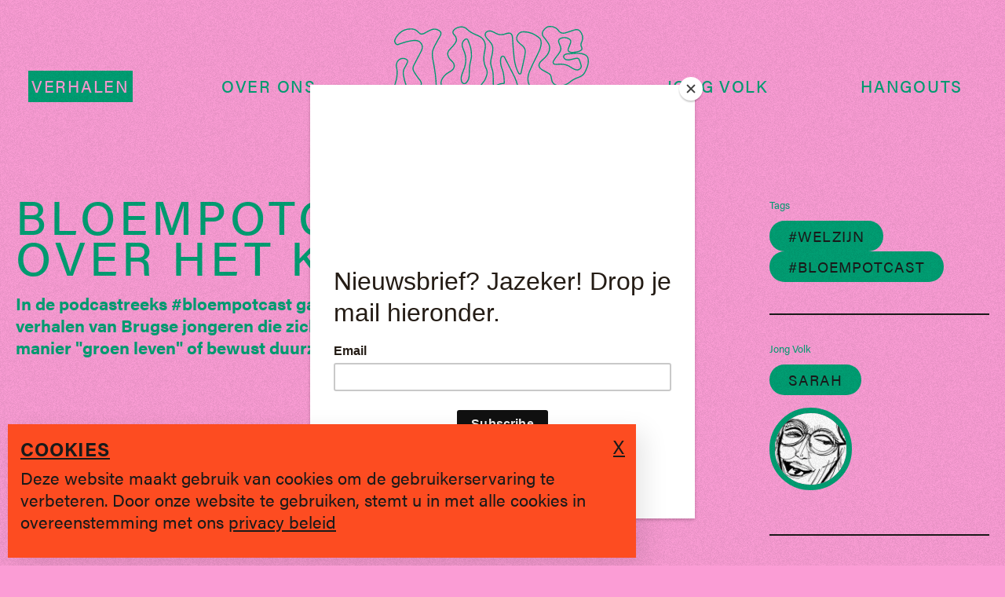

--- FILE ---
content_type: text/html; charset=UTF-8
request_url: https://www.jongvolk.be/verhalen/bloempotcast-5-koen-over-het-klimaatplan
body_size: 23877
content:
<!DOCTYPE html>
<html lang="nl-BE-BE">
    <head>
      <meta http-equiv="X-UA-Compatible" content="IE=edge" />
      <meta charset="utf-8" />
      <meta
          name="viewport"
          content="width=device-width, initial-scale=1.0, maximum-scale=1.0, user-scalable=no, viewport-fit=cover"
      />
      
      <link rel="apple-touch-icon" sizes="180x180" href="https://www.jongvolk.be/resources/images/favicon/apple-touch-icon.0c1df7ea71918ac72ddcd079d12f6546.png">
      <link rel="icon" type="image/png" sizes="32x32" href="https://www.jongvolk.be/resources/images/favicon/favicon-32x32.de0d09b82dab1f95df0a3762386f52bf.png">
      <link rel="icon" type="image/png" sizes="16x16" href="https://www.jongvolk.be/resources/images/favicon/favicon-16x16.27c1e829b952e01832dfb3ee58ac5d2b.png">
      <link rel="manifest" href="https://www.jongvolk.be/resources/images/favicon/site.d0f3b49e181213ae57df6c621ccd6f29.webmanifest">
      <link rel="mask-icon" href="https://www.jongvolk.be/resources/images/favicon/safari-pinned-tab.82974fb5b7a6d88241891176dde11b1b.svg" color="#E8E8E1">
      <link rel="shortcut icon" href="https://www.jongvolk.be/resources/images/favicon/favicon.1e54140c20f520c4b0ace5e164a55f73.ico">
            <link rel="stylesheet" href="https://use.typekit.net/rsn8rya.css">

      <meta name="msapplication-TileColor" content="#E8E8E1">
      <meta name="msapplication-config" content="https://www.jongvolk.be/resources/images/favicon/browserconfig.a9dfb691b9635fe9d7fa5121d2dfa94d.xml">
      <meta name="theme-color" content="#E8E8E1">
      <meta name="google-site-verification" content="t2Iu3Q8ZAD2tDUSGgyM4x6vHQszo2m2ei8DTf7QJYZ0" />

             <script src="https://www.jongvolk.be/resources/bootstrap.5d943885c4adcccfa313.js"></script>       <script src="https://www.jongvolk.be/resources/main.5d943885c4adcccfa313.js"></script> 
          <title>Jong Volk | BLOEMPOTCAST #5 KOEN OVER HET KLIMAATPLAN</title>
<script>dataLayer = [];
(function(w,d,s,l,i){w[l]=w[l]||[];w[l].push({'gtm.start':
new Date().getTime(),event:'gtm.js'});var f=d.getElementsByTagName(s)[0],
j=d.createElement(s),dl=l!='dataLayer'?'&l='+l:'';j.async=true;j.src=
'https://www.googletagmanager.com/gtm.js?id='+i+dl;f.parentNode.insertBefore(j,f);
})(window,document,'script','dataLayer','GTM-WRM5466');
</script>
<script>!function(f,b,e,v,n,t,s){if(f.fbq)return;n=f.fbq=function(){n.callMethod?
n.callMethod.apply(n,arguments):n.queue.push(arguments)};if(!f._fbq)f._fbq=n;
n.push=n;n.loaded=!0;n.version='2.0';n.queue=[];t=b.createElement(e);t.async=!0;
t.src=v;s=b.getElementsByTagName(e)[0];s.parentNode.insertBefore(t,s)}(window,
document,'script','https://connect.facebook.net/en_US/fbevents.js');
fbq('init', '437127984745472');
fbq('track', 'PageView');
</script><meta name="generator" content="SEOmatic">
<meta name="keywords" content="Brugge, jongeren, hangouts">
<meta name="description" content="In de podcastreeks #bloempotcast gaan Sarah , Jan-Willem en Louisa op zoek naar verhalen van Brugse jongeren die zich engageren voor het klimaat, op een…">
<meta name="referrer" content="no-referrer-when-downgrade">
<meta name="robots" content="all">
<meta content="105544677502838" property="fb:profile_id">
<meta content="nl_BE" property="og:locale">
<meta content="Jong Volk" property="og:site_name">
<meta content="website" property="og:type">
<meta content="https://www.jongvolk.be/verhalen/bloempotcast-5-koen-over-het-klimaatplan" property="og:url">
<meta content="Jong Volk | BLOEMPOTCAST #5 KOEN OVER HET KLIMAATPLAN" property="og:title">
<meta content="In de podcastreeks #bloempotcast gaan Sarah , Jan-Willem en Louisa op zoek naar verhalen van Brugse jongeren die zich engageren voor het klimaat, op een…" property="og:description">
<meta content="https://d1zoyd2e9w6xlo.cloudfront.net/[base64]?mtime=1716463355" property="og:image">
<meta content="1200" property="og:image:width">
<meta content="630" property="og:image:height">
<meta content="Het Jong Volk logo." property="og:image:alt">
<meta content="https://www.tiktok.com/@jongvolk" property="og:see_also">
<meta content="http://spotify.com/" property="og:see_also">
<meta content="https://www.instagram.com/jongvolk/" property="og:see_also">
<meta content="https://www.youtube.com/channel/UCO7Ap1pk0WjxdYjgSJymx9w" property="og:see_also">
<meta content="https://www.facebook.com/JONG-VOLK-105544677502838/" property="og:see_also">
<meta name="twitter:card" content="summary_large_image">
<meta name="twitter:creator" content="@">
<meta name="twitter:title" content="BLOEMPOTCAST #5 KOEN OVER HET KLIMAATPLAN">
<meta name="twitter:description" content="In de podcastreeks #bloempotcast gaan Sarah , Jan-Willem en Louisa op zoek naar verhalen van Brugse jongeren die zich engageren voor het klimaat, op een…">
<meta name="twitter:image" content="https://d1zoyd2e9w6xlo.cloudfront.net/[base64]?mtime=1716463355">
<meta name="twitter:image:width" content="800">
<meta name="twitter:image:height" content="418">
<meta name="twitter:image:alt" content="Het Jong Volk logo.">
<link href="https://www.jongvolk.be/verhalen/bloempotcast-5-koen-over-het-klimaatplan" rel="canonical">
<link href="https://www.jongvolk.be/" rel="home">
<link type="text/plain" href="https://www.jongvolk.be/humans.txt" rel="author"></head>
    <body class="detail" data-theme="theme-welzijn"><noscript><iframe src="https://www.googletagmanager.com/ns.html?id=GTM-WRM5466"
height="0" width="0" style="display:none;visibility:hidden"></iframe></noscript>

<noscript><img height="1" width="1" style="display:none"
src="https://www.facebook.com/tr?id=437127984745472&ev=PageView&noscript=1" /></noscript>


      <div class="grain"></div>
      <div class="js-blurry-grain">
        <div class="center-circle"></div>
      </div>

                                          
      <div class="navigation">
  <div class="container">
    <div class="d-block d-lg-flex align-items-center">
      <div class="d-flex align-items-center">
        <a href="/" class="d-lg-none navigation__logo d-flex align-items-center flex-grow-1">
          <svg id="Layer_1" data-name="Layer 1" xmlns="http://www.w3.org/2000/svg" viewBox="0 0 1578.47 1169.54">
  <path class="cls-1"
    d="M1068.75,658.45c-12.71,0-19.57-1.33-36.06-5.77-17.67-4.74-27.23-21.21-28.4-48.95a90.53,90.53,0,0,1,1.15-17.62c9.4-62.6-3.14-125.93-38.37-193.61-13.35-25.66-26.68-51.87-39.56-77.23-10.1-19.86-20.54-40.4-30.93-60.53-.38-.74-.78-1.47-1.19-2.19a9.66,9.66,0,0,0-9.35-4.87,10.18,10.18,0,0,0-8.76,6.68c-4.23,11.5-5.61,23.72-4.36,38.46,1.65,19.26,5.6,36.21,11.75,50.36,12.82,29.55,16.49,74.08,18.39,113.75a9.86,9.86,0,0,1-2.65,7.19,9.56,9.56,0,0,1-6.9,3.05c-19.9.3-39.29,5.85-59.29,17a19.08,19.08,0,0,1-19.24-.3,19.43,19.43,0,0,1-9.61-17c.26-28-.49-58.55-1.28-77.85-.76-18.85-6.89-38.12-12.81-56.75l-1.77-5.59c-8.73-27.68-4.21-53.41,2-77.09a351.69,351.69,0,0,0,10.32-57.59c2-23.22-5.73-44.46-23.07-63.16-4.92-5.31-9.76-10.69-14.59-16.07-2.49-2.76-5-5.52-7.47-8.28-17.16-18.93-21-37.48-10.85-52.25,10.67-15.51,35.72-20.58,57-11.56a230.55,230.55,0,0,1,24.5,12.11c26.89,15.4,53,17.65,79.73,6.9,1.72-.69,3.59-1.42,5.51-2,19-5.76,32.12-5.52,41.15.75,9.3,6.45,14,18.67,15.39,39.64l1.21,19c3.15,49.72,6.4,101.14,12.8,151.22,5.31,41.5,17.18,78.93,35.28,111.25a5.46,5.46,0,0,0,10-1.2c.08-.29.15-.58.22-.88,8.52-37.36,17.55-77.23,26-117.54,4.09-19.42,6.59-35.13,7.87-49.43,1.71-19.14-6.16-35.63-24.06-50.4l-4.4-3.61c-9.27-7.6-18.85-15.46-27.19-24.39-14.5-15.53-17.49-33.88-8.64-53,10.12-21.92,24.6-33.77,43-35.22,49.89-3.91,97.12,12.19,140.41,47.89,12.62,10.41,18.38,26.19,17.62,48.26-1,27.18-10.16,51.46-23.7,79.56h0c-6.95,14.42-14.2,29-21.21,43.09-16.85,33.89-34.27,68.94-48.82,104.38-9.89,24.11-28.51,84.56,12.27,125.08,9.66,9.59,16.63,18.24,24,27.4,4.57,5.67,9.29,11.53,14.84,17.82,15.32,17.38,22.21,34.23,20.46,50.09-1.72,15.61-11.8,30.22-30,43.43-19.79,14.4-38.45,26.39-66.41,27.37C1076.14,658.35,1072.23,658.45,1068.75,658.45ZM886.93,238.86A18.4,18.4,0,0,1,903,248.17c.48.84.94,1.69,1.39,2.54,10.39,20.16,20.84,40.71,30.94,60.58,12.88,25.33,26.2,51.53,39.53,77.16,36.11,69.38,49,134.46,39.26,199a82.82,82.82,0,0,0-1.06,15.94c1,23.46,8.36,37.2,21.9,40.84,20.28,5.45,24.53,5.93,45.52,5.2,25.48-.89,43-12.16,61.55-25.69,16.07-11.69,25-24.23,26.39-37.28,1.46-13.29-4.7-27.87-18.33-43.32-5.67-6.44-10.45-12.37-15.08-18.11-7.22-9-14-17.43-23.35-26.68-14.84-14.75-45.93-57.38-14.21-134.66,14.67-35.73,32.16-70.92,49.09-105,7-14.07,14.23-28.62,21.15-43h0c13.06-27.09,21.94-50.4,22.83-76,.67-19.43-3.91-32.51-14.42-41.18-41.48-34.2-86.59-49.65-134.13-45.91-15,1.18-27.05,11.33-35.74,30.15-7.33,15.88-5,30.47,7.09,43.37,7.93,8.5,17.29,16.17,26.33,23.58l4.43,3.64c20,16.52,29.17,36,27.21,58-1.31,14.66-3.86,30.69-8,50.46-8.51,40.38-17.55,80.29-26.09,117.71-.1.43-.2.85-.32,1.26a14.25,14.25,0,0,1-26.11,3.15C992.1,350.53,979.88,312,974.42,269.41,968,219,964.72,167.48,961.57,117.62l-1.21-19c-1.14-17.8-4.84-28.28-11.62-33s-17.35-4.48-33.61.44c-1.59.48-3.23,1.12-4.78,1.74-29,11.65-58.39,9.15-87.36-7.43A221.46,221.46,0,0,0,799.43,48.7c-17.31-7.33-38.11-3.53-46.36,8.45C742.79,72.09,755,89.48,763.19,98.52q3.76,4.14,7.49,8.31c4.81,5.34,9.62,10.69,14.51,16,19.09,20.6,27.63,44.11,25.37,69.9A358.25,358.25,0,0,1,800,251.74c-5.85,22.41-10.16,46.67-2.1,72.23l1.76,5.56c6.1,19.19,12.41,39,13.22,59.06.79,19.41,1.55,50.17,1.29,78.29a10.73,10.73,0,0,0,5.31,9.4,10.37,10.37,0,0,0,10.48.18c21.29-11.84,42-17.76,63.42-18.08a.86.86,0,0,0,.64-.28,1,1,0,0,0,.27-.76c-1.86-38.86-5.41-82.41-17.68-110.66-6.52-15-10.71-32.9-12.43-53.11-1.36-15.85.23-29.67,4.86-42.24a18.87,18.87,0,0,1,16.27-12.4C885.85,238.88,886.39,238.86,886.93,238.86Z" />
  <path class="cls-1"
    d="M1277.45,1131.43a318,318,0,0,1-62.75-6.18c-17.76-4.57-29.79-13-35.93-25-6.24-12.23-5.92-27.29,1-44.76,1.84-4.65,3.63-9.33,5.42-14,7-18.4,14.33-37.43,24.26-54.76,24.15-42.2,24.23-85.19.24-135.3-1.13-2.36-2.21-4.75-3.28-7.15-1.73-3.84-3.51-7.81-5.49-11.51-12.27-22.92-11.45-46.11,2.52-70.9,4.32-7.67,8.59-15.55,12.73-23.17,4.71-8.67,9.57-17.64,14.55-26.38,20-35.18,17.5-69.24-7.92-107.2-10.36-15.46-18.33-32.17-24.12-45-2.77-6.15-3.73-14.24-2.86-24,1-11.21,4.53-19.1,10.8-24.12,6.67-5.34,16.15-7.12,29-5.42,27.85,3.68,57.49,7.3,86.81,7.72,11.59.19,23.08-2.27,35.27-4.85,6-1.27,12.19-2.59,18.36-3.54l2-.33c15.26-2.41,34.23-5.4,45.55,13.06,13.22,21.56-1.13,39.08-13.07,50.38s-25,21.8-37.55,31.95c-8.37,6.74-17,13.73-25.25,20.86a95.45,95.45,0,0,0-19.41,22.32,6.25,6.25,0,0,0-.72,2.52,3.76,3.76,0,0,0,2.45,3.93,3.28,3.28,0,0,0,4-.85l5.45-6.84a103.66,103.66,0,0,1,52.14-35.32c13.12-3.82,24.55-6.06,35-6.86,19.52-1.51,31.11-11.25,38.72-32.57,5.84-16.36,15.69-31.2,23.62-42.3,10.27-14.39,24.8-20.17,39.9-15.84,14.28,4.08,22.25,15.48,23.69,33.88,2.15,27.3-3.31,55.1-17.69,90.12-2,4.87-4.43,9.53-6.79,14-1.74,3.32-3.53,6.75-5.08,10.15-17.82,39-49.91,61.13-98.09,67.58-10.22,1.36-21.8,5.79-32.6,12.48-7,4.36-11.1,10.59-11.1,17.09,0,6.11,3.56,11.67,10,15.66,11.32,7,25,11.11,38.31,15.1q3.78,1.13,7.52,2.28c8.4,2.6,17.18,4.73,25.68,6.79s17.49,4.23,26.14,6.91c33.45,10.35,48,37,39,71.21-1.49,5.69-3,11.36-4.52,17-4.79,17.94-9.73,36.48-13.88,54.84-6.15,27.23.88,51.09,20.9,70.92,3.87,3.84,7.95,7.65,11.9,11.33,5,4.67,10.18,9.5,15.08,14.51,9.38,9.62,20.88,24.87,12.52,46.25-7.13,18.24-21.36,27.66-42.31,28-55.3.92-97.34-24.31-128.81-77-23.52-39.38-26.4-82.94-9-137.1,6.24-19.46,4.46-39-5-54.94-8.88-15-23.63-25.12-41.55-28.57-13.19-2.54-24.62-.15-32.18,6.74-7.72,7-11.24,18.49-9.9,32.25,4.6,47.43,10.28,89.8,33.31,128,7.55,12.54,16.76,24.52,25.66,36.1,5.93,7.72,12.07,15.7,17.73,23.86,9.81,14.12,13.12,29.39,9.33,43-3.45,12.39-12.67,22.5-26,28.44-7,3.15-14.54,5-21.8,6.89l-3.09.79C1316.39,1129.75,1295.85,1131.43,1277.45,1131.43Zm-50.71-616.74c-6.39,0-11.22,1.36-14.66,4.11-4.3,3.44-6.76,9.34-7.54,18-.72,8.15,0,14.95,2.12,19.64,5.65,12.52,13.41,28.81,23.41,43.73,27.11,40.48,29.81,78.56,8.26,116.44-4.93,8.66-9.78,17.59-14.47,26.22-4.15,7.65-8.44,15.57-12.8,23.29-12.36,22-13.16,42.39-2.43,62.44,2.13,4,4,8.08,5.77,12.06,1,2.33,2.09,4.66,3.19,7,25,52.21,24.82,99.14-.55,143.46-9.58,16.74-16.74,35.44-23.67,53.53q-2.7,7.08-5.45,14.1c-5.92,15-6.37,27.66-1.32,37.55,4.94,9.69,15.08,16.57,30.15,20.44.46.1,62.6,13.51,117.32-.58l3.12-.79c6.9-1.76,14-3.56,20.37-6.4,11-4.93,18.31-12.81,21.09-22.78,3.07-11,.2-23.68-8.09-35.62-5.54-8-11.61-15.88-17.48-23.52-9-11.77-18.41-24-26.22-36.91-23.95-39.75-30-85-34.53-131.72-1.61-16.59,2.91-30.65,12.73-39.6,9.66-8.8,23.78-11.94,39.77-8.87,20.41,3.93,37.26,15.55,47.44,32.71,10.77,18.17,12.84,40.23,5.82,62.12-16.52,51.57-13.91,92.85,8.23,129.91,29.71,49.74,69.28,73.63,121.12,72.7,17.51-.28,28.4-7.4,34.27-22.41,5.08-13,1.91-24-10.63-36.91-4.75-4.87-9.85-9.63-14.79-14.23-4-3.72-8.12-7.57-12.09-11.51-22.31-22.1-30.15-48.72-23.28-79.09,4.18-18.53,9.15-37.16,14-55.17q2.26-8.5,4.51-17c7.89-30-3.88-51.53-33.14-60.59-8.39-2.59-17.14-4.71-25.61-6.76-8.63-2.09-17.54-4.25-26.21-6.94-2.47-.76-5-1.5-7.45-2.25-13.81-4.16-28.1-8.45-40.4-16-9-5.57-14.19-14-14.2-23.13,0-9.62,5.56-18.58,15.27-24.58,11.83-7.32,24.63-12.19,36-13.71,45.57-6.1,74.57-26,91.26-62.52,1.65-3.62,3.5-7.15,5.29-10.57,2.37-4.54,4.61-8.82,6.45-13.3,13.83-33.69,19.1-60.25,17.06-86.1-1.14-14.56-6.82-23.11-17.35-26.12-15.47-4.43-25.64,5.93-30.33,12.5-7.6,10.63-17,24.81-22.49,40.15-8.84,24.75-23.13,36.58-46.33,38.37-9.79.75-20.64,2.89-33.17,6.54a94.85,94.85,0,0,0-47.73,32.35l-5.47,6.87a11.93,11.93,0,0,1-14.22,3.45,12.57,12.57,0,0,1-7.79-13,14.58,14.58,0,0,1,1.94-6.07A104,104,0,0,1,1342,615.12c8.34-7.23,17.06-14.26,25.5-21.06,12.44-10,25.31-20.41,37-31.48,15.87-15,19.34-26.81,11.62-39.41-8.26-13.46-21.44-11.38-36.69-9l-2.07.33c-5.93.92-12,2.21-17.89,3.46-12.13,2.56-24.68,5.21-37.22,5-29.79-.43-59.72-4.09-87.83-7.79A58.5,58.5,0,0,0,1226.74,514.69Z" />
  <path class="cls-1"
    d="M227.81,1169.54c-12.71,0-25.33-4-36.93-11.91-11.2-7.64-23.33-14.49-35.07-21.11q-6.67-3.76-13.32-7.59c-25.07-14.53-36.42-35.67-34.7-64.59,1.33-22.27,2.71-45.29,1.29-67.63-1.8-28.53-14.85-55-39.89-81l-4-4.07C50.59,896.63,35.44,881.06,28.6,859c-5-16.21-3.25-31.37,5.43-46.36A266.09,266.09,0,0,1,51.2,785.9c14.13-18.75,14.14-36.61,0-57.91a35.71,35.71,0,0,1-4.54-30.15c.89-3,1.83-5.93,2.83-8.86l.93-2.75a68.6,68.6,0,0,1,5.63-13.46l.42-.8c1.67-3.2,3.4-6.51,5.39-9.7.26-.43,1.26-1.77,2.31-3.16l.71-.94a24.72,24.72,0,0,1,16.42-9.63L92.94,647c9.81-1,17.6-.79,24.64.59,3.19.63,6.29,1.39,9.2,2.26,4.43,1.31,8.92,2.75,13.43,4.19,2.87.92,5.75,1.84,8.63,2.74a57.85,57.85,0,0,1,10.34,4.54l.92.55a78.28,78.28,0,0,1,36.61,50.94,80.9,80.9,0,0,1-12.15,62.81l-3.2,4.71c-24,35.46-26.58,73.9-7.83,117.51,13.36,31.07,23.34,65.69,30.5,105.81l.12.66a6.63,6.63,0,0,0,6.22,5.51,6.91,6.91,0,0,0,7.27-4.68,208.32,208.32,0,0,0,8.52-29.06c4.06-20.4,8.27-44,7-66.31-2.54-42.84,8.57-82.74,34-122,10.63-16.43,19.33-34.67,27.75-52.31,2.25-4.72,4.5-9.43,6.79-14.12,2.41-5,3.21-10.31-7.21-15.91-3.8-2-7-3.93-9.85-5.77a25.66,25.66,0,0,1,1.75-44C316,639.16,337.54,616,350.52,586.62c1.5-3.38,3.18-6.85,5-10.32a138.41,138.41,0,0,0,11.8-31.21,14.31,14.31,0,0,1,7.62-9.45,14.12,14.12,0,0,1,12-.17,75.08,75.08,0,0,1,15.74,9.6c22.2,17.55,32.69,42,40.71,65.8,18.16,53.91,6.25,106.35-37.48,165h0c-9.08,12.18-19.45,23.56-29.49,34.56-6.16,6.76-12.53,13.75-18.49,20.81-30,35.56-34,73.33-12.2,115.47q3.14,6.06,6.23,12.12c4.85,9.46,9.85,19.23,15,28.7,4,7.32,5,14.58,3,21-1.89,6.05-6.36,11-12.93,14.35-41.51,21.1-55,59-62.77,93.29-4.71,20.87-22.17,40.53-43.45,48.91A62.55,62.55,0,0,1,227.81,1169.54ZM104.2,655.17c-3.14,0-6.53.19-10.25.56l-11.47,1.53A15.82,15.82,0,0,0,72,663.39l-.77,1c-.82,1.09-1.62,2.13-1.88,2.53-1.8,2.89-3.38,5.91-5,9.1l-.42.81A60.68,60.68,0,0,0,58.77,689l-.94,2.77q-1.44,4.25-2.73,8.55A26.9,26.9,0,0,0,58.46,723c16.36,24.67,16.25,46.3-.24,68.18A258.38,258.38,0,0,0,41.64,817c-7.49,12.92-9,25.42-4.65,39.34,6.22,20.06,20,34.21,34.55,49.18l4,4.09c26.55,27.51,40.4,55.8,42.34,86.51,1.45,22.88.06,46.17-1.28,68.7-1.51,25.29,8.41,43.76,30.33,56.47,4.39,2.54,8.81,5,13.23,7.54,11.9,6.71,24.19,13.65,35.7,21.5,20.7,14.1,39.56,11.35,51.74,6.55,18.69-7.36,34-24.51,38.1-42.67,14.69-65,43.71-87.16,67.36-99.19,4.41-2.24,7.35-5.39,8.51-9.12,1.28-4.1.47-9-2.34-14.19-5.18-9.56-10.21-19.38-15.08-28.88-2.07-4-4.13-8.06-6.22-12.09-23.3-45-18.83-87.14,13.3-125.18,6.07-7.19,12.49-14.24,18.71-21.06,9.89-10.85,20.12-22.07,28.93-33.89h0c41.86-56.17,53.36-106,36.2-157-7.59-22.52-17.42-45.59-37.83-61.71a66,66,0,0,0-13.89-8.48,5.19,5.19,0,0,0-4.52.06,5.5,5.5,0,0,0-2.94,3.65,146.81,146.81,0,0,1-12.56,33.2c-1.73,3.29-3.32,6.58-4.74,9.77-13.58,30.68-37.05,56-67.86,73.12a16.88,16.88,0,0,0-8.93,14.28,16.68,16.68,0,0,0,7.6,14.73c2.61,1.71,5.62,3.47,9.19,5.39,16,8.57,14.77,19.69,11,27.5-2.28,4.67-4.52,9.36-6.76,14.06-8.54,17.89-17.37,36.39-28.3,53.29-24.34,37.63-35,75.81-32.57,116.71,1.38,23.32-2.95,47.61-7.11,68.54a215.15,215.15,0,0,1-8.86,30.3,15.7,15.7,0,0,1-16.22,10.49A15.28,15.28,0,0,1,195.52,1006l-.14-.75c-7-39.47-16.83-73.45-29.92-103.9-19.75-45.94-16.85-88.3,8.62-125.91l3.22-4.73a72.1,72.1,0,0,0,10.83-56,69.65,69.65,0,0,0-32.56-45.3l-.69-.41a49.19,49.19,0,0,0-8.65-3.82c-2.9-.9-5.81-1.83-8.69-2.76-4.46-1.42-8.89-2.84-13.26-4.14-2.66-.79-5.48-1.48-8.4-2A60.15,60.15,0,0,0,104.2,655.17Z" />
  <path class="cls-1"
    d="M218.85,647a143.32,143.32,0,0,1-32.58-3.84l-5.49-1.27c-26.06-6.05-51.73-12-77.37-18.1-4.56-1.08-9.34-2-14-2.91-12.11-2.35-24.63-4.78-35.69-10.33-49-24.62-65.24-67.71-45.68-121.34C26.22,439.45,41,385.58,26.54,328.61c-2.35-9.24-.81-21,4.69-35.84C36.48,278.56,48,267,62.88,261.06s31.2-5.57,44.71,1.06c20.47,10,19.45,24.33,15,34.55l-1,2.21c-4.43,10.21-9,20.77-15.3,30.22C91.8,351,87.13,373.05,92,396.61l1.85,8.95c4.17,20.37,8.5,41.44,15.7,60.89,4.17,11.26,13,23.46,25.45,35.29,18.23,17.29,40.19,10.67,59.27,1.91,7.82-3.6,16-10.2,24.95-20.2,10.44-11.65,10.58-24,.45-40a98.74,98.74,0,0,0-9-11.49,123.11,123.11,0,0,1-8.44-10.46q-3-4.33-6.05-8.66c-10.06-14.36-20.47-29.22-29.39-44.7-9.33-16.16-9.39-34.9-.19-52.75,17.64-34.22,36.72-70.9,58.34-112.13,12.54-23.91,13.12-42.09,1.87-58.95-11.88-17.8-29.7-25.09-56-22.92-41,3.37-80.72,16.85-115.78,28.75-1.34.45-2.68,1-4,1.52-7.35,2.93-17.42,6.94-26.61-3.62C13.22,135.22,10,121.78,15.17,109.22A145.69,145.69,0,0,1,36.43,72.35c30.77-37.87,71.12-55.44,120-52.16,20.19,1.35,39.33,10.71,53.89,26.35,16,17.21,23.59,18.51,45,7.72,6.08-3.07,12.21-6.45,18.14-9.72,11.72-6.47,23.84-13.16,36.6-18,23.08-8.76,46.14-6.15,66.69,7.56,15.55,10.37,20.21,24.16,13.5,39.88-3.74,8.76-8.49,17.12-13.08,25.21-2.42,4.26-4.93,8.67-7.23,13-4,7.58-8.22,15.18-12.33,22.53C348,152,338,169.75,331,188.12c-12.18,31.91-5.77,65.67.43,98.32.6,3.16,1.2,6.31,1.78,9.47,5.93,32.06,12,66.54,16,101.38,3.31,28.69,5.24,59,5.92,92.53,1.23,61.25-41.91,128.75-96.17,150.46a83.68,83.68,0,0,1-15.21,4.31h0A130.87,130.87,0,0,1,218.85,647ZM84.45,265.64a49.23,49.23,0,0,0-18.31,3.59c-12.56,5-22.28,14.71-26.67,26.58-4.8,13-6.28,23.29-4.41,30.64,15,59.28-.1,114.69-18.72,165.74-22.86,62.66,9.88,94.66,41.37,110.48,10,5,21.36,7.22,33.41,9.55,4.71.92,9.58,1.86,14.31,3,25.63,6.08,51.29,12,77.34,18.09l5.49,1.27A128.25,128.25,0,0,0,242.09,636h0a74.86,74.86,0,0,0,13.61-3.84C306,612,347.5,546.92,346.35,490c-.67-33.28-2.58-63.28-5.86-91.69-4-34.59-10-68.88-15.89-100.8-.58-3.14-1.18-6.28-1.78-9.42-6.43-33.86-13.07-68.86,0-103.1,7.24-19,17.33-37,27.1-54.51,4.08-7.3,8.3-14.85,12.23-22.32,2.36-4.51,4.9-9,7.36-13.3,4.47-7.88,9.09-16,12.64-24.32,5-11.66,1.61-21.18-10.29-29.12-18.09-12.06-38.39-14.36-58.7-6.66-12.17,4.63-24,11.16-35.47,17.48-6,3.31-12.2,6.73-18.43,9.88-24.83,12.52-36.74,10.46-55.38-9.58-13-14-30.09-22.37-48-23.57C110,25.91,72.12,42.36,43.25,77.89A137.49,137.49,0,0,0,23.3,112.54C19.45,122,22.05,132,31,142.3c4.87,5.6,9.09,4.27,16.73,1.23,1.49-.6,3-1.18,4.45-1.68,35.53-12.06,75.81-25.73,117.88-29.19,29.44-2.43,50.39,6.35,64,26.8,17.18,25.74,7.43,51.09-1.39,67.91-21.62,41.22-40.69,77.88-58.31,112.07-7.9,15.33-7.91,30.66,0,44.34,8.73,15.14,19,29.84,29,44.05,2,2.89,4.05,5.78,6.06,8.68a120,120,0,0,0,7.86,9.72,106.25,106.25,0,0,1,9.82,12.55c12.26,19.34,11.82,35.88-1.32,50.53-9.79,10.92-18.9,18.22-27.83,22.32-20.48,9.41-46.82,17.51-69-3.51-13.64-12.93-22.94-25.92-27.65-38.62C93.91,449.42,89.52,428,85.28,407.32l-1.84-8.91c-5.34-25.62-.1-50.58,15.56-74.17,5.85-8.81,10.28-19,14.56-28.86l1-2.22c3-6.85,4.45-15.67-10.81-23.15A43.67,43.67,0,0,0,84.45,265.64Z" />
  <path class="cls-1"
    d="M1344.94,485.54c-35.72,0-61.59-17-68.23-45.23-1.64-7-3.06-14-4.44-20.87-.66-3.27-1.32-6.54-2-9.8-2.45-11.71-8.79-19.81-20-25.51-7.53-3.84-15-7.94-22.15-11.91-6.32-3.49-12.86-7.1-19.38-10.49-20.65-10.71-32.8-24.28-35.15-39.24-2.15-13.7,4-28.28,17.74-42.18,4.95-5,10.4-9.74,15.68-14.32,5.43-4.71,11-9.58,15.94-14.62,25.69-26.4,37.4-52.38,35.78-79.43-1.09-18.08-12-33.27-23.47-49.35-2.75-3.84-5.59-7.81-8.26-11.79a103.69,103.69,0,0,0-9.88-12.06c-12.36-13.36-18-26-17.37-38.7.81-15.3,10.63-30.4,31.84-48.93,22.27-19.47,74.23-12.32,97.54,13.43,2.51,2.76,4.78,5.64,7,8.42,2,2.49,3.8,4.83,5.82,7.12,11.31,12.86,27.7,17,46.16,11.55,15.73-4.62,31.53-9.78,46.81-14.78,8.2-2.69,16.4-5.37,24.63-8,22.16-7,39.56-3.27,51.72,11.21A97.75,97.75,0,0,1,1530,74.88c5.59,19.29,3,39.3-8.47,64.9-3,6.66-3.14,15.26-.42,21.41,5.24,11.87,8,21.45,4.39,29.62-3.36,7.58-11.51,12.94-28.14,18.5-19.58,6.54-40.4,8.05-54.42,8.17h-.63c-14.78,0-25.93-4.52-31.43-12.76-4.69-7-4.95-16.35-.75-26.23,5.8-13.62,11.2-27.54,16.08-41.37,4.78-13.56,1.85-22.53-9.49-29.08a69.46,69.46,0,0,0-54.43-7c-10.87,3-17.92,7.5-21,13.34-2.42,4.63-2.42,10.49,0,17.41,3.42,9.76,7.31,19.64,11.08,29.2l1.4,3.57c9.62,24.45-2.32,45.5-13.8,61.12-4.09,5.56-8.37,11.14-12.52,16.54-9.46,12.32-19.24,25-27.06,38.09-4.72,7.86-5.91,14.4-3.34,18.4,3.45,5.37,13.83,7.52,28.46,5.9,46.83-5.2,84.53,3.83,115.21,27.58,5.47,4.24,12.72,7.6,19.74,10.85l3.78,1.77c13.54,6.37,24.23,6.83,33.65,1.42,11.43-6.55,16.7-15.83,14.48-25.44-3.93-17.06-10.25-33.93-15.91-48.18-3.73-9.41-15-8.44-21.35-7-8.23,1.82-16.43,3.72-24.64,5.61-7.49,1.73-15,3.46-22.51,5.14-21,4.7-38.13.74-49.42-11.46-6.64-7.18-9-15.88-6.5-23.86,3-9.38,11.88-16.33,24.5-19.07,5.83-1.27,11.93-1.53,17.84-1.79,2.6-.11,5.21-.22,7.78-.42,2.08-.14,49.85-3.31,59.51-3.64h0c35.9-1.24,81.64,7.9,92.15,37.79,5.67,16.12,6.15,35.54,1.43,57.71-4.68,22-15.14,43.32-24.38,62.15-10.17,20.77-29.57,36.33-56.07,45-25.62,8.39-48.53,21.27-70,39.38-19.55,16.46-44.24,25.62-73.37,27.23Q1348.12,485.54,1344.94,485.54ZM1267.51,8.63c-12,0-23,2.89-30.09,9.09-19.27,16.85-28.17,30.05-28.84,42.79-.54,10.18,4.38,20.74,15,32.26a111.92,111.92,0,0,1,10.73,13.14c2.59,3.86,5.4,7.78,8.1,11.56,11.74,16.39,23.87,33.34,25.1,53.94,1.78,29.66-10.74,57.82-38.25,86.09-5.16,5.31-10.92,10.3-16.48,15.13-5.15,4.47-10.48,9.1-15.19,13.86-11.89,12-17,23.65-15.31,34.63,1.9,12.09,12.45,23.44,30.51,32.81,6.63,3.44,13.22,7.08,19.59,10.59,7.12,3.94,14.49,8,21.89,11.78,13.54,6.9,21.57,17.22,24.57,31.54.68,3.29,1.34,6.57,2,9.86,1.37,6.78,2.78,13.78,4.38,20.6,6.09,25.9,30.63,40.2,65.65,38.28,27.18-1.5,50.13-10,68.19-25.17,22.4-18.86,46.27-32.27,73-41,24.21-7.92,41.81-21.93,50.92-40.51,9-18.38,19.22-39.2,23.67-60.12,4.32-20.28,3.93-38.6-1.12-53-8.36-23.77-48-33.14-83.55-31.93-9.52.33-58.69,3.59-59.19,3.62-2.62.21-5.33.33-8,.44a97.66,97.66,0,0,0-16.35,1.6c-9.31,2-16,6.93-18,13.12-1.56,5,.06,10.38,4.57,15.25,9,9.77,23.23,12.83,41.06,8.85,7.49-1.67,15-3.4,22.45-5.12,8.22-1.9,16.46-3.8,24.71-5.63,15.25-3.38,27,1.24,31.42,12.37,5.78,14.56,12.24,31.82,16.31,49.44,3.15,13.65-3.66,26.43-18.68,35.05-12,6.85-25.62,6.5-41.76-1.1l-3.74-1.75c-7.46-3.45-15.17-7-21.42-11.87-28.79-22.29-64.38-30.73-108.86-25.79-23.53,2.61-33-3.94-36.83-9.9-3.16-4.92-5.17-13.72,3.2-27.67,8.08-13.46,18-26.4,27.63-38.92,4.12-5.36,8.38-10.9,12.41-16.39,15.27-20.77,19.07-36.53,12.71-52.69l-1.41-3.57c-3.8-9.63-7.72-19.6-11.2-29.52-3.26-9.31-3.08-17.51.51-24.38,4.22-8.08,13.11-14,26.41-17.74a78.08,78.08,0,0,1,61.18,7.87c15.07,8.71,19.57,22,13.38,39.61-4.94,14-10.41,28.1-16.28,41.89-2.13,5-3.86,12.17,0,17.91s12.63,9,24.67,8.85c18.92-.17,37.29-2.91,51.72-7.73,13.64-4.55,20.7-8.79,22.88-13.72,2-4.46.7-11-4.39-22.5-3.72-8.42-3.55-19.63.44-28.55,10.54-23.57,13-41.72,8-58.87a88.93,88.93,0,0,0-17-31.6c-9.92-11.82-23.37-14.51-42.32-8.49-8.21,2.61-16.38,5.29-24.56,8-15.34,5-31.21,10.21-47.07,14.86-21.59,6.34-41.74,1.18-55.23-14.18-2.17-2.46-4.18-5-6.12-7.48-2.2-2.79-4.28-5.42-6.58-8C1310.08,16.54,1287.39,8.63,1267.51,8.63Z" />
  <path class="cls-1"
    d="M1076.24,1121.87a45.77,45.77,0,0,1-26.55-8.39c-16.61-11.68-30.27-27.83-40.32-40.59-13.11-16.64-22.27-23.9-30.6-24.26s-18.09,6-32.51,21.41a302,302,0,0,1-26.2,25.07c-15.51,13-35.48,16.36-57.76,9.77-14.62-4.33-26-13.56-32-26-6.62-13.67-6.57-30.44.15-47.21,4.76-11.86,10.52-23.45,16.09-34.66,3.14-6.32,6.39-12.85,9.4-19.32,17.35-37.32,17.27-77.3-.24-122.23-7.94-20.37-16.3-42.72-25.56-68.34-7.72-21.34-1.32-41.17,4.87-60.34l1.1-3.43c1.66-5.18,3.55-10.33,5.38-15.32,1.38-3.78,2.77-7.57,4.07-11.38,10.91-32.11,2.28-61.41-14-95.51-1-2.07-2-4.12-3-6.18a163.58,163.58,0,0,1-7.18-15.69c-10-26.8-2.31-48.82,22.35-63.66C866.32,502,890,495.71,914.14,497c1.66,0,3.32,0,5-.06,3.79-.08,7.71-.16,11.65.14,27.79,2.08,44,17.66,46.83,45.06.85,8.19,1.41,16.89-.21,25.07-9,45.1-2.55,89.46,4.94,126.9,7.12,35.63-6.51,67.68-18.54,96-1,2.31-2,4.63-3,7-11.25,26.16-22.89,53.21-17.52,82,4.11,22,11.28,45.82,21.9,72.73,2.47,6.23,5.34,9.9,8.55,10.89s7.79-.43,13.49-4.29c18-12.18,34.76-26.36,51.74-41.05,8.46-7.32,16.83-15.14,24.92-22.7,13.72-12.81,27.9-26.05,43.18-37.51,10.21-7.65,26.27-12.55,44.07-13.44,9.83-.51,17.85,3.42,21.63,10.44,3.94,7.3,2.65,16.62-3.43,24.93-8.26,11.3-18.82,22.48-33.22,35.18-23.56,20.78-37.4,46.09-41.14,75.23-1.24,9.7.32,14.84,2.91,23.34.69,2.24,1.43,4.67,2.19,7.43,1.58,5.69,8.9,19.26,12.86,24.52,18.21,24.17,19.42,40.29,4.32,57.5C1106,1115.08,1090.92,1121.87,1076.24,1121.87Zm-98.2-82,1.11,0c11.31.49,22.06,8.49,37.12,27.61,9.68,12.28,22.8,27.8,38.48,38.84,16.92,11.9,40.42,7.73,55.9-9.9,10.56-12,12.93-23-4.73-46.42-4.53-6-12.43-20.69-14.31-27.46-.74-2.68-1.46-5-2.12-7.22-2.73-9-4.71-15.44-3.23-27,4-31.32,18.84-58.47,44-80.71,13.92-12.27,24.07-23,32-33.78,4-5.51,5.07-11.33,2.79-15.57-2.18-4-7.07-6.14-13.46-5.84-16.09.81-30.39,5.07-39.24,11.7-14.9,11.17-28.9,24.25-42.45,36.91-8.15,7.61-16.58,15.48-25.17,22.92-17.18,14.86-34.13,29.24-52.57,41.69-8.14,5.49-15,7.26-21,5.4s-10.58-7.1-14.12-16.07c-10.84-27.43-18.16-51.74-22.37-74.34-5.86-31.41,6.31-59.71,18.09-87.09,1-2.3,2-4.61,3-6.91,12.1-28.43,24.6-57.82,18-90.79-7.65-38.3-14.23-83.73-4.94-130.35,1.39-7,.86-14.94.08-22.44-2.41-23.27-15.08-35.44-38.74-37.21-3.52-.26-7.06-.19-10.82-.12-1.75,0-3.51.07-5.26.07h-.24c-22.35-1.21-44.44,4.64-65.63,17.39C827.3,535.7,821,553.55,829.51,576.2A153.41,153.41,0,0,0,836.32,591c1,2.11,2.11,4.21,3.12,6.33,14.92,31.19,27,65.14,14.43,102.12-1.32,3.89-2.73,7.74-4.14,11.59-1.8,4.9-3.66,10-5.26,15l-1.11,3.44c-6,18.59-11.66,36.15-5,54.66,9.24,25.55,17.58,47.84,25.49,68.14,18.43,47.29,18.43,89.52,0,129.12-3.06,6.58-6.33,13.17-9.5,19.53-5.49,11.06-11.17,22.49-15.8,34-5.79,14.44-5.93,28.69-.4,40.11,5,10.33,14.19,17.72,26.59,21.39,19.6,5.79,36.3,3.07,49.63-8.08A291.88,291.88,0,0,0,939.85,1064C955.88,1046.94,967.06,1039.82,978,1039.82Z" />
  <path class="cls-1"
    d="M585.25,616.79c-15,0-31.82-3.88-50.55-11.59a349.34,349.34,0,0,1-101.82-64.11C375.13,488.88,370,447,415.28,396.56c11.91-13.28,28-22.78,43.53-32l6.29-3.73c15.46-9.25,24.77-21.77,26.23-35.25,1.43-13.25-4.52-26.55-17.2-38.47-13.39-12.59-28.57-26.86-33.32-48.74-4.11-19,.16-35,13.06-48.91q4.67-5,9.38-10C475.92,166,489,152.15,499.53,137.05c14.72-21.15,12.76-40-6.37-61.13-8.93-9.87-12.85-18.47-12.34-27.06.5-8.36,5.39-16.47,15-24.8,23.89-20.81,73.61-33,104.78-1.64,24.56,24.67,55.16,38.25,87,51.1,45.54,18.4,68.57,58.27,61.62,106.66-1.79,12.5-4.06,25.1-6.25,37.29l-1.73,9.66c-6.56,36.92-3.13,70.19,10.48,101.71,1,2.27,2,4.45,2.91,6.58,7.82,17.51,14.58,32.63,7.23,60.65-.56,1.92-13.06,44.11-29.27,59.86C700.36,494.1,677,528.37,659.15,563.75,641.17,599.31,617.14,616.79,585.25,616.79ZM553.24,12c-20.93,0-41.18,9.51-51.69,18.67-7.69,6.7-11.6,12.81-11.95,18.69S492.54,62.13,499.68,70c21.76,24,24.07,47.62,7.06,72.05-10.89,15.63-24.21,29.77-37.09,43.44q-4.68,5-9.33,10c-11,11.83-14.43,24.88-10.92,41.07,4.17,19.2,17.68,31.91,30.75,44.19,14.56,13.69,21.63,30,19.92,45.82-1.76,16.29-12.58,31.15-30.45,41.85l-6.33,3.76c-15,8.85-30.46,18-41.47,30.27-42.18,47-37.58,82.84,16.95,132.14A340.9,340.9,0,0,0,538,597.08c54.05,22.23,89,10.74,113.26-37.29,18.23-36.07,42-70.92,74.66-109.7l.32-.34c14.6-14,26.94-55.61,27.06-56,6.53-24.91.95-37.41-6.78-54.71-1-2.16-2-4.38-3-6.69-14.31-33.14-17.93-68.05-11.07-106.73l1.74-9.67c2.18-12.12,4.43-24.64,6.2-37,6.43-44.78-14.05-80.23-56.21-97.26-32.71-13.2-64.19-27.2-89.93-53C582.27,16.5,567.59,12,553.24,12Zm23,456.43a24.2,24.2,0,0,1-3.89-.31c-8.86-1.42-16.12-7.63-19.92-17-5.23-12.93-6.81-29.2-4.13-42.44,3.43-17,10-33.42,16.43-49.31,1.11-2.78,2.22-5.54,3.32-8.31,20.83-52.66,21.48-100.91,2-147.51A276.86,276.86,0,0,1,556.73,165c-5.14-20.17,1-39,18.36-56.09,6.9-6.79,14.41-9.78,21.16-8.41,4.41.9,10.54,4.06,14.68,14,10.83,26.12,18.92,48.23,23.19,71.27,3.45,18.62,4,37.88,4.47,53.36a114.37,114.37,0,0,1-4.47,35.27c-11.74,40.46-12.56,78.32-13.35,114.93-.09,4-.18,8-.28,12a87,87,0,0,1-21.13,55.32C593,464.26,584.61,468.45,576.25,468.45ZM592.94,109c-3.48,0-7.57,2.16-11.68,6.21-15.15,14.91-20.38,30.5-16,47.66a268.24,268.24,0,0,0,12.92,37.28C598.58,249,598,299.39,576.23,354.28c-1.1,2.78-2.22,5.57-3.34,8.35-6.24,15.53-12.69,31.59-16,47.78-2.35,11.65-.95,26,3.67,37.41,2.66,6.57,7.33,10.71,13.16,11.64,6.51,1.06,13.58-2.08,18.9-8.37a78.37,78.37,0,0,0,19.05-49.86q.15-6,.28-12c.8-37.18,1.64-75.62,13.7-117.19a105.52,105.52,0,0,0,4.12-32.56c-.44-15.18-1-34.06-4.32-52-4.13-22.28-12.05-43.9-22.67-69.5-1.47-3.54-4.1-7.95-8.31-8.8A7.31,7.31,0,0,0,592.94,109Z" />
  <path class="cls-1"
    d="M712.52,753.72c-21.69-.39-35.06,8.23-39.66,25.58-2.52,9.5-4.3,20.28-5.59,33.94-4,42.5-24.43,72.93-62.39,93-2,1.07-4.06,2.12-6.09,3.18C587,915.6,574.73,922,564.72,930.87c-8,7.1-13.76,19.09-15.07,31.28a29.82,29.82,0,0,0,8.59,24A32.66,32.66,0,0,0,581.35,996c.82,0,1.64,0,2.46-.1,17.89-1.48,31.75-9.13,41.19-22.72q2.64-3.81,5.26-7.64C646,942.66,662.31,919,688,900.71a68.2,68.2,0,0,0,19.39-20.89c6.16-10.39,13.82-23.33,18.94-37.84,6.3-17.87,9.16-37.63,11.52-61.79.71-7.23-1.16-13.56-5.4-18.32C727.85,756.76,720.78,753.87,712.52,753.72Zm16.53,25.62c-2.29,23.52-5,42.68-11.06,59.72-4.83,13.69-12.25,26.22-18.21,36.28a59.54,59.54,0,0,1-16.92,18.21C656,912.69,639.21,937.05,623,960.6c-1.75,2.53-3.49,5.07-5.24,7.59-7.87,11.34-19.54,17.73-34.69,19A23.54,23.54,0,0,1,564.53,980a20.77,20.77,0,0,1-6.14-16.93c1.08-10.11,5.75-19.94,12.17-25.65,9.2-8.19,20.93-14.29,32.28-20.19,2.06-1.07,4.11-2.13,6.15-3.22,40.78-21.59,62.71-54.29,67-100,1.24-13.16,2.94-23.49,5.33-32.51,3.44-13,12.91-19,29.74-19h1.27c5.79.1,10.58,2,13.48,5.21C728.4,770.59,729.52,774.61,729.05,779.34Z" />
  <path class="cls-1"
    d="M807.19,804.93c-4-8.59-7.43-16.63-10.73-24.4-4.41-10.4-8.57-20.23-14-31.07a9.17,9.17,0,0,1,1.73-10.71c23-22.41,34.43-55.36,30-86-3.7-25.39-18.18-46.18-40.84-58.75-1-.55-2-1.15-2.9-1.77a53.86,53.86,0,0,0-7.48-4.15c-12.07-5.46-26.23-6.41-39.51-3.14a42.23,42.23,0,0,0-10.21,3.44,106.89,106.89,0,0,0-24,13.45,69.85,69.85,0,0,0-14.51,13c-.76.89-1.47,1.83-2.15,2.79l-3.27,4.56c-.68,1-1.34,1.93-2,2.94-1.28,2.14-2.47,4.35-3.55,6.62-7.42,15.59-9.07,32.42-4.63,46.56.44,1.4.85,2.81,1.16,4.25a82.78,82.78,0,0,1,1.46,9.3c1.64,17.78-4.89,27.13-21.19,30.31-14.55,2.84-30.69,3.21-46.31,3.57-3.89.1-7.77.19-11.64.31-16.63.55-27.52,8.74-32.39,24.35-5.48,17.57.58,36.86,5.93,53.88,5.07,16.1,4.16,28.86-2.56,35.92-6.46,6.8-18.42,8.36-33.67,4.39-2.17-.56-4.35-1.14-6.54-1.72-16.2-4.31-33-8.74-48.07-8-31.46,1.58-51.93,9.92-62.57,25.48-11.39,16.65-11.42,41.3-.1,75.35,12.36,37.18,30.43,73.66,53.71,108.42,28.21,42.11,65.95,65.8,101.92,65.8a78.86,78.86,0,0,0,28.48-5.27c28.55-11,60.87-17.76,101.61-21.31.82-.07,1.66-.09,2.48-.1,19.66-.3,46.64-19,47.94-19.88,18.21-13.82,19.21-28.39,20.36-45.25.14-2,.28-4.06.45-6.18.61-7.47.77-14.06.91-19.88.46-19.1.72-29.62,14.73-42.93l5.36-5.07c6.87-6.49,14-13.2,20.68-20.17C829.56,894.51,831.42,856.72,807.19,804.93ZM795,917.77c-6.56,6.82-13.58,13.45-20.38,19.87l-5.39,5.09c-16.65,15.82-17,29.78-17.45,49.09-.14,5.7-.3,12.16-.89,19.37q-.25,3.24-.46,6.3c-1.13,16.53-1.88,27.44-16.76,38.75-7.45,5.21-29.87,18.53-44,18.18h-.25l-.26,0c-42.29,3.59-75.81,10.58-105.51,22-39.43,15.16-86.5-7.3-119.94-57.22-22.84-34.11-40.56-69.87-52.67-106.3-10.39-31.27-10.72-53.39-1-67.62,9-13.14,27.23-20.23,55.76-21.67,1,0,2-.07,3-.07,13.05,0,27.93,4,42.35,7.78l6.58,1.74c18.48,4.8,33.49,2.37,42.25-6.85,9-9.48,10.64-25.32,4.58-44.6-5-15.79-10.59-33.69-5.93-48.63,3.79-12.15,11.28-17.76,24.29-18.18,3.84-.13,7.69-.22,11.56-.31,16-.37,32.5-.76,47.78-3.73,20.82-4.06,30.32-17.44,28.26-39.75a94.28,94.28,0,0,0-2.27-13.2l-.14-.47c-4.49-12.35-3.17-27.6,3.61-41.85a68.5,68.5,0,0,1,12.64-18.29,45.44,45.44,0,0,1,6.25-5.34q5.82-4.17,12-7.77l5.82-3.39c4.76-2.68,10.76-4,15.91-5.78h0a46.9,46.9,0,0,1,31.66-.16c1.09.4,2.17.83,3.22,1.31a43.58,43.58,0,0,1,7.62,4.41l.53.33c21.13,11.11,34.62,30,38,53.19,4,27.5-6.75,58.29-27.41,78.46a17.92,17.92,0,0,0-3.44,20.94C779.9,764,784,773.69,788.37,784c3.33,7.84,6.77,15.95,10.86,24.7C821.71,856.72,820.37,891.39,795,917.77Z" />
</svg>
        </a>
        <div class="d-block d-lg-none text-right flex-grow-1">
          <span class="navigation__item d-inline-block" data-toggle="collapse" data-target="#collapsibleNavId" aria-controls="collapsibleNavId" aria-expanded="false" aria-label="Toggle navigation">Menu</span>
        </div>
      </div>
      <div class="flex-grow-1">
        <nav class="collapse navbar-collapse" id="collapsibleNavId">
          <div class="d-block d-lg-flex align-items-center justify-content-between">
            <a href="https://www.jongvolk.be/verhalen" title="Verhalen" class="navigation__item mx-lg-3 px-1 py-1 py-lg-0 active">Verhalen</a>
            <a href="https://www.jongvolk.be/over-ons" title="Over ons" class="navigation__item mx-lg-3 px-1 ">Over ons</a>
            <a href="/" class="py-lg-3 navigation__logo d-lg-flex d-none align-items-center flex-grow-1">
              <svg id="Layer_1" data-name="Layer 1" xmlns="http://www.w3.org/2000/svg" viewBox="0 0 1578.47 1169.54">
  <path class="cls-1"
    d="M1068.75,658.45c-12.71,0-19.57-1.33-36.06-5.77-17.67-4.74-27.23-21.21-28.4-48.95a90.53,90.53,0,0,1,1.15-17.62c9.4-62.6-3.14-125.93-38.37-193.61-13.35-25.66-26.68-51.87-39.56-77.23-10.1-19.86-20.54-40.4-30.93-60.53-.38-.74-.78-1.47-1.19-2.19a9.66,9.66,0,0,0-9.35-4.87,10.18,10.18,0,0,0-8.76,6.68c-4.23,11.5-5.61,23.72-4.36,38.46,1.65,19.26,5.6,36.21,11.75,50.36,12.82,29.55,16.49,74.08,18.39,113.75a9.86,9.86,0,0,1-2.65,7.19,9.56,9.56,0,0,1-6.9,3.05c-19.9.3-39.29,5.85-59.29,17a19.08,19.08,0,0,1-19.24-.3,19.43,19.43,0,0,1-9.61-17c.26-28-.49-58.55-1.28-77.85-.76-18.85-6.89-38.12-12.81-56.75l-1.77-5.59c-8.73-27.68-4.21-53.41,2-77.09a351.69,351.69,0,0,0,10.32-57.59c2-23.22-5.73-44.46-23.07-63.16-4.92-5.31-9.76-10.69-14.59-16.07-2.49-2.76-5-5.52-7.47-8.28-17.16-18.93-21-37.48-10.85-52.25,10.67-15.51,35.72-20.58,57-11.56a230.55,230.55,0,0,1,24.5,12.11c26.89,15.4,53,17.65,79.73,6.9,1.72-.69,3.59-1.42,5.51-2,19-5.76,32.12-5.52,41.15.75,9.3,6.45,14,18.67,15.39,39.64l1.21,19c3.15,49.72,6.4,101.14,12.8,151.22,5.31,41.5,17.18,78.93,35.28,111.25a5.46,5.46,0,0,0,10-1.2c.08-.29.15-.58.22-.88,8.52-37.36,17.55-77.23,26-117.54,4.09-19.42,6.59-35.13,7.87-49.43,1.71-19.14-6.16-35.63-24.06-50.4l-4.4-3.61c-9.27-7.6-18.85-15.46-27.19-24.39-14.5-15.53-17.49-33.88-8.64-53,10.12-21.92,24.6-33.77,43-35.22,49.89-3.91,97.12,12.19,140.41,47.89,12.62,10.41,18.38,26.19,17.62,48.26-1,27.18-10.16,51.46-23.7,79.56h0c-6.95,14.42-14.2,29-21.21,43.09-16.85,33.89-34.27,68.94-48.82,104.38-9.89,24.11-28.51,84.56,12.27,125.08,9.66,9.59,16.63,18.24,24,27.4,4.57,5.67,9.29,11.53,14.84,17.82,15.32,17.38,22.21,34.23,20.46,50.09-1.72,15.61-11.8,30.22-30,43.43-19.79,14.4-38.45,26.39-66.41,27.37C1076.14,658.35,1072.23,658.45,1068.75,658.45ZM886.93,238.86A18.4,18.4,0,0,1,903,248.17c.48.84.94,1.69,1.39,2.54,10.39,20.16,20.84,40.71,30.94,60.58,12.88,25.33,26.2,51.53,39.53,77.16,36.11,69.38,49,134.46,39.26,199a82.82,82.82,0,0,0-1.06,15.94c1,23.46,8.36,37.2,21.9,40.84,20.28,5.45,24.53,5.93,45.52,5.2,25.48-.89,43-12.16,61.55-25.69,16.07-11.69,25-24.23,26.39-37.28,1.46-13.29-4.7-27.87-18.33-43.32-5.67-6.44-10.45-12.37-15.08-18.11-7.22-9-14-17.43-23.35-26.68-14.84-14.75-45.93-57.38-14.21-134.66,14.67-35.73,32.16-70.92,49.09-105,7-14.07,14.23-28.62,21.15-43h0c13.06-27.09,21.94-50.4,22.83-76,.67-19.43-3.91-32.51-14.42-41.18-41.48-34.2-86.59-49.65-134.13-45.91-15,1.18-27.05,11.33-35.74,30.15-7.33,15.88-5,30.47,7.09,43.37,7.93,8.5,17.29,16.17,26.33,23.58l4.43,3.64c20,16.52,29.17,36,27.21,58-1.31,14.66-3.86,30.69-8,50.46-8.51,40.38-17.55,80.29-26.09,117.71-.1.43-.2.85-.32,1.26a14.25,14.25,0,0,1-26.11,3.15C992.1,350.53,979.88,312,974.42,269.41,968,219,964.72,167.48,961.57,117.62l-1.21-19c-1.14-17.8-4.84-28.28-11.62-33s-17.35-4.48-33.61.44c-1.59.48-3.23,1.12-4.78,1.74-29,11.65-58.39,9.15-87.36-7.43A221.46,221.46,0,0,0,799.43,48.7c-17.31-7.33-38.11-3.53-46.36,8.45C742.79,72.09,755,89.48,763.19,98.52q3.76,4.14,7.49,8.31c4.81,5.34,9.62,10.69,14.51,16,19.09,20.6,27.63,44.11,25.37,69.9A358.25,358.25,0,0,1,800,251.74c-5.85,22.41-10.16,46.67-2.1,72.23l1.76,5.56c6.1,19.19,12.41,39,13.22,59.06.79,19.41,1.55,50.17,1.29,78.29a10.73,10.73,0,0,0,5.31,9.4,10.37,10.37,0,0,0,10.48.18c21.29-11.84,42-17.76,63.42-18.08a.86.86,0,0,0,.64-.28,1,1,0,0,0,.27-.76c-1.86-38.86-5.41-82.41-17.68-110.66-6.52-15-10.71-32.9-12.43-53.11-1.36-15.85.23-29.67,4.86-42.24a18.87,18.87,0,0,1,16.27-12.4C885.85,238.88,886.39,238.86,886.93,238.86Z" />
  <path class="cls-1"
    d="M1277.45,1131.43a318,318,0,0,1-62.75-6.18c-17.76-4.57-29.79-13-35.93-25-6.24-12.23-5.92-27.29,1-44.76,1.84-4.65,3.63-9.33,5.42-14,7-18.4,14.33-37.43,24.26-54.76,24.15-42.2,24.23-85.19.24-135.3-1.13-2.36-2.21-4.75-3.28-7.15-1.73-3.84-3.51-7.81-5.49-11.51-12.27-22.92-11.45-46.11,2.52-70.9,4.32-7.67,8.59-15.55,12.73-23.17,4.71-8.67,9.57-17.64,14.55-26.38,20-35.18,17.5-69.24-7.92-107.2-10.36-15.46-18.33-32.17-24.12-45-2.77-6.15-3.73-14.24-2.86-24,1-11.21,4.53-19.1,10.8-24.12,6.67-5.34,16.15-7.12,29-5.42,27.85,3.68,57.49,7.3,86.81,7.72,11.59.19,23.08-2.27,35.27-4.85,6-1.27,12.19-2.59,18.36-3.54l2-.33c15.26-2.41,34.23-5.4,45.55,13.06,13.22,21.56-1.13,39.08-13.07,50.38s-25,21.8-37.55,31.95c-8.37,6.74-17,13.73-25.25,20.86a95.45,95.45,0,0,0-19.41,22.32,6.25,6.25,0,0,0-.72,2.52,3.76,3.76,0,0,0,2.45,3.93,3.28,3.28,0,0,0,4-.85l5.45-6.84a103.66,103.66,0,0,1,52.14-35.32c13.12-3.82,24.55-6.06,35-6.86,19.52-1.51,31.11-11.25,38.72-32.57,5.84-16.36,15.69-31.2,23.62-42.3,10.27-14.39,24.8-20.17,39.9-15.84,14.28,4.08,22.25,15.48,23.69,33.88,2.15,27.3-3.31,55.1-17.69,90.12-2,4.87-4.43,9.53-6.79,14-1.74,3.32-3.53,6.75-5.08,10.15-17.82,39-49.91,61.13-98.09,67.58-10.22,1.36-21.8,5.79-32.6,12.48-7,4.36-11.1,10.59-11.1,17.09,0,6.11,3.56,11.67,10,15.66,11.32,7,25,11.11,38.31,15.1q3.78,1.13,7.52,2.28c8.4,2.6,17.18,4.73,25.68,6.79s17.49,4.23,26.14,6.91c33.45,10.35,48,37,39,71.21-1.49,5.69-3,11.36-4.52,17-4.79,17.94-9.73,36.48-13.88,54.84-6.15,27.23.88,51.09,20.9,70.92,3.87,3.84,7.95,7.65,11.9,11.33,5,4.67,10.18,9.5,15.08,14.51,9.38,9.62,20.88,24.87,12.52,46.25-7.13,18.24-21.36,27.66-42.31,28-55.3.92-97.34-24.31-128.81-77-23.52-39.38-26.4-82.94-9-137.1,6.24-19.46,4.46-39-5-54.94-8.88-15-23.63-25.12-41.55-28.57-13.19-2.54-24.62-.15-32.18,6.74-7.72,7-11.24,18.49-9.9,32.25,4.6,47.43,10.28,89.8,33.31,128,7.55,12.54,16.76,24.52,25.66,36.1,5.93,7.72,12.07,15.7,17.73,23.86,9.81,14.12,13.12,29.39,9.33,43-3.45,12.39-12.67,22.5-26,28.44-7,3.15-14.54,5-21.8,6.89l-3.09.79C1316.39,1129.75,1295.85,1131.43,1277.45,1131.43Zm-50.71-616.74c-6.39,0-11.22,1.36-14.66,4.11-4.3,3.44-6.76,9.34-7.54,18-.72,8.15,0,14.95,2.12,19.64,5.65,12.52,13.41,28.81,23.41,43.73,27.11,40.48,29.81,78.56,8.26,116.44-4.93,8.66-9.78,17.59-14.47,26.22-4.15,7.65-8.44,15.57-12.8,23.29-12.36,22-13.16,42.39-2.43,62.44,2.13,4,4,8.08,5.77,12.06,1,2.33,2.09,4.66,3.19,7,25,52.21,24.82,99.14-.55,143.46-9.58,16.74-16.74,35.44-23.67,53.53q-2.7,7.08-5.45,14.1c-5.92,15-6.37,27.66-1.32,37.55,4.94,9.69,15.08,16.57,30.15,20.44.46.1,62.6,13.51,117.32-.58l3.12-.79c6.9-1.76,14-3.56,20.37-6.4,11-4.93,18.31-12.81,21.09-22.78,3.07-11,.2-23.68-8.09-35.62-5.54-8-11.61-15.88-17.48-23.52-9-11.77-18.41-24-26.22-36.91-23.95-39.75-30-85-34.53-131.72-1.61-16.59,2.91-30.65,12.73-39.6,9.66-8.8,23.78-11.94,39.77-8.87,20.41,3.93,37.26,15.55,47.44,32.71,10.77,18.17,12.84,40.23,5.82,62.12-16.52,51.57-13.91,92.85,8.23,129.91,29.71,49.74,69.28,73.63,121.12,72.7,17.51-.28,28.4-7.4,34.27-22.41,5.08-13,1.91-24-10.63-36.91-4.75-4.87-9.85-9.63-14.79-14.23-4-3.72-8.12-7.57-12.09-11.51-22.31-22.1-30.15-48.72-23.28-79.09,4.18-18.53,9.15-37.16,14-55.17q2.26-8.5,4.51-17c7.89-30-3.88-51.53-33.14-60.59-8.39-2.59-17.14-4.71-25.61-6.76-8.63-2.09-17.54-4.25-26.21-6.94-2.47-.76-5-1.5-7.45-2.25-13.81-4.16-28.1-8.45-40.4-16-9-5.57-14.19-14-14.2-23.13,0-9.62,5.56-18.58,15.27-24.58,11.83-7.32,24.63-12.19,36-13.71,45.57-6.1,74.57-26,91.26-62.52,1.65-3.62,3.5-7.15,5.29-10.57,2.37-4.54,4.61-8.82,6.45-13.3,13.83-33.69,19.1-60.25,17.06-86.1-1.14-14.56-6.82-23.11-17.35-26.12-15.47-4.43-25.64,5.93-30.33,12.5-7.6,10.63-17,24.81-22.49,40.15-8.84,24.75-23.13,36.58-46.33,38.37-9.79.75-20.64,2.89-33.17,6.54a94.85,94.85,0,0,0-47.73,32.35l-5.47,6.87a11.93,11.93,0,0,1-14.22,3.45,12.57,12.57,0,0,1-7.79-13,14.58,14.58,0,0,1,1.94-6.07A104,104,0,0,1,1342,615.12c8.34-7.23,17.06-14.26,25.5-21.06,12.44-10,25.31-20.41,37-31.48,15.87-15,19.34-26.81,11.62-39.41-8.26-13.46-21.44-11.38-36.69-9l-2.07.33c-5.93.92-12,2.21-17.89,3.46-12.13,2.56-24.68,5.21-37.22,5-29.79-.43-59.72-4.09-87.83-7.79A58.5,58.5,0,0,0,1226.74,514.69Z" />
  <path class="cls-1"
    d="M227.81,1169.54c-12.71,0-25.33-4-36.93-11.91-11.2-7.64-23.33-14.49-35.07-21.11q-6.67-3.76-13.32-7.59c-25.07-14.53-36.42-35.67-34.7-64.59,1.33-22.27,2.71-45.29,1.29-67.63-1.8-28.53-14.85-55-39.89-81l-4-4.07C50.59,896.63,35.44,881.06,28.6,859c-5-16.21-3.25-31.37,5.43-46.36A266.09,266.09,0,0,1,51.2,785.9c14.13-18.75,14.14-36.61,0-57.91a35.71,35.71,0,0,1-4.54-30.15c.89-3,1.83-5.93,2.83-8.86l.93-2.75a68.6,68.6,0,0,1,5.63-13.46l.42-.8c1.67-3.2,3.4-6.51,5.39-9.7.26-.43,1.26-1.77,2.31-3.16l.71-.94a24.72,24.72,0,0,1,16.42-9.63L92.94,647c9.81-1,17.6-.79,24.64.59,3.19.63,6.29,1.39,9.2,2.26,4.43,1.31,8.92,2.75,13.43,4.19,2.87.92,5.75,1.84,8.63,2.74a57.85,57.85,0,0,1,10.34,4.54l.92.55a78.28,78.28,0,0,1,36.61,50.94,80.9,80.9,0,0,1-12.15,62.81l-3.2,4.71c-24,35.46-26.58,73.9-7.83,117.51,13.36,31.07,23.34,65.69,30.5,105.81l.12.66a6.63,6.63,0,0,0,6.22,5.51,6.91,6.91,0,0,0,7.27-4.68,208.32,208.32,0,0,0,8.52-29.06c4.06-20.4,8.27-44,7-66.31-2.54-42.84,8.57-82.74,34-122,10.63-16.43,19.33-34.67,27.75-52.31,2.25-4.72,4.5-9.43,6.79-14.12,2.41-5,3.21-10.31-7.21-15.91-3.8-2-7-3.93-9.85-5.77a25.66,25.66,0,0,1,1.75-44C316,639.16,337.54,616,350.52,586.62c1.5-3.38,3.18-6.85,5-10.32a138.41,138.41,0,0,0,11.8-31.21,14.31,14.31,0,0,1,7.62-9.45,14.12,14.12,0,0,1,12-.17,75.08,75.08,0,0,1,15.74,9.6c22.2,17.55,32.69,42,40.71,65.8,18.16,53.91,6.25,106.35-37.48,165h0c-9.08,12.18-19.45,23.56-29.49,34.56-6.16,6.76-12.53,13.75-18.49,20.81-30,35.56-34,73.33-12.2,115.47q3.14,6.06,6.23,12.12c4.85,9.46,9.85,19.23,15,28.7,4,7.32,5,14.58,3,21-1.89,6.05-6.36,11-12.93,14.35-41.51,21.1-55,59-62.77,93.29-4.71,20.87-22.17,40.53-43.45,48.91A62.55,62.55,0,0,1,227.81,1169.54ZM104.2,655.17c-3.14,0-6.53.19-10.25.56l-11.47,1.53A15.82,15.82,0,0,0,72,663.39l-.77,1c-.82,1.09-1.62,2.13-1.88,2.53-1.8,2.89-3.38,5.91-5,9.1l-.42.81A60.68,60.68,0,0,0,58.77,689l-.94,2.77q-1.44,4.25-2.73,8.55A26.9,26.9,0,0,0,58.46,723c16.36,24.67,16.25,46.3-.24,68.18A258.38,258.38,0,0,0,41.64,817c-7.49,12.92-9,25.42-4.65,39.34,6.22,20.06,20,34.21,34.55,49.18l4,4.09c26.55,27.51,40.4,55.8,42.34,86.51,1.45,22.88.06,46.17-1.28,68.7-1.51,25.29,8.41,43.76,30.33,56.47,4.39,2.54,8.81,5,13.23,7.54,11.9,6.71,24.19,13.65,35.7,21.5,20.7,14.1,39.56,11.35,51.74,6.55,18.69-7.36,34-24.51,38.1-42.67,14.69-65,43.71-87.16,67.36-99.19,4.41-2.24,7.35-5.39,8.51-9.12,1.28-4.1.47-9-2.34-14.19-5.18-9.56-10.21-19.38-15.08-28.88-2.07-4-4.13-8.06-6.22-12.09-23.3-45-18.83-87.14,13.3-125.18,6.07-7.19,12.49-14.24,18.71-21.06,9.89-10.85,20.12-22.07,28.93-33.89h0c41.86-56.17,53.36-106,36.2-157-7.59-22.52-17.42-45.59-37.83-61.71a66,66,0,0,0-13.89-8.48,5.19,5.19,0,0,0-4.52.06,5.5,5.5,0,0,0-2.94,3.65,146.81,146.81,0,0,1-12.56,33.2c-1.73,3.29-3.32,6.58-4.74,9.77-13.58,30.68-37.05,56-67.86,73.12a16.88,16.88,0,0,0-8.93,14.28,16.68,16.68,0,0,0,7.6,14.73c2.61,1.71,5.62,3.47,9.19,5.39,16,8.57,14.77,19.69,11,27.5-2.28,4.67-4.52,9.36-6.76,14.06-8.54,17.89-17.37,36.39-28.3,53.29-24.34,37.63-35,75.81-32.57,116.71,1.38,23.32-2.95,47.61-7.11,68.54a215.15,215.15,0,0,1-8.86,30.3,15.7,15.7,0,0,1-16.22,10.49A15.28,15.28,0,0,1,195.52,1006l-.14-.75c-7-39.47-16.83-73.45-29.92-103.9-19.75-45.94-16.85-88.3,8.62-125.91l3.22-4.73a72.1,72.1,0,0,0,10.83-56,69.65,69.65,0,0,0-32.56-45.3l-.69-.41a49.19,49.19,0,0,0-8.65-3.82c-2.9-.9-5.81-1.83-8.69-2.76-4.46-1.42-8.89-2.84-13.26-4.14-2.66-.79-5.48-1.48-8.4-2A60.15,60.15,0,0,0,104.2,655.17Z" />
  <path class="cls-1"
    d="M218.85,647a143.32,143.32,0,0,1-32.58-3.84l-5.49-1.27c-26.06-6.05-51.73-12-77.37-18.1-4.56-1.08-9.34-2-14-2.91-12.11-2.35-24.63-4.78-35.69-10.33-49-24.62-65.24-67.71-45.68-121.34C26.22,439.45,41,385.58,26.54,328.61c-2.35-9.24-.81-21,4.69-35.84C36.48,278.56,48,267,62.88,261.06s31.2-5.57,44.71,1.06c20.47,10,19.45,24.33,15,34.55l-1,2.21c-4.43,10.21-9,20.77-15.3,30.22C91.8,351,87.13,373.05,92,396.61l1.85,8.95c4.17,20.37,8.5,41.44,15.7,60.89,4.17,11.26,13,23.46,25.45,35.29,18.23,17.29,40.19,10.67,59.27,1.91,7.82-3.6,16-10.2,24.95-20.2,10.44-11.65,10.58-24,.45-40a98.74,98.74,0,0,0-9-11.49,123.11,123.11,0,0,1-8.44-10.46q-3-4.33-6.05-8.66c-10.06-14.36-20.47-29.22-29.39-44.7-9.33-16.16-9.39-34.9-.19-52.75,17.64-34.22,36.72-70.9,58.34-112.13,12.54-23.91,13.12-42.09,1.87-58.95-11.88-17.8-29.7-25.09-56-22.92-41,3.37-80.72,16.85-115.78,28.75-1.34.45-2.68,1-4,1.52-7.35,2.93-17.42,6.94-26.61-3.62C13.22,135.22,10,121.78,15.17,109.22A145.69,145.69,0,0,1,36.43,72.35c30.77-37.87,71.12-55.44,120-52.16,20.19,1.35,39.33,10.71,53.89,26.35,16,17.21,23.59,18.51,45,7.72,6.08-3.07,12.21-6.45,18.14-9.72,11.72-6.47,23.84-13.16,36.6-18,23.08-8.76,46.14-6.15,66.69,7.56,15.55,10.37,20.21,24.16,13.5,39.88-3.74,8.76-8.49,17.12-13.08,25.21-2.42,4.26-4.93,8.67-7.23,13-4,7.58-8.22,15.18-12.33,22.53C348,152,338,169.75,331,188.12c-12.18,31.91-5.77,65.67.43,98.32.6,3.16,1.2,6.31,1.78,9.47,5.93,32.06,12,66.54,16,101.38,3.31,28.69,5.24,59,5.92,92.53,1.23,61.25-41.91,128.75-96.17,150.46a83.68,83.68,0,0,1-15.21,4.31h0A130.87,130.87,0,0,1,218.85,647ZM84.45,265.64a49.23,49.23,0,0,0-18.31,3.59c-12.56,5-22.28,14.71-26.67,26.58-4.8,13-6.28,23.29-4.41,30.64,15,59.28-.1,114.69-18.72,165.74-22.86,62.66,9.88,94.66,41.37,110.48,10,5,21.36,7.22,33.41,9.55,4.71.92,9.58,1.86,14.31,3,25.63,6.08,51.29,12,77.34,18.09l5.49,1.27A128.25,128.25,0,0,0,242.09,636h0a74.86,74.86,0,0,0,13.61-3.84C306,612,347.5,546.92,346.35,490c-.67-33.28-2.58-63.28-5.86-91.69-4-34.59-10-68.88-15.89-100.8-.58-3.14-1.18-6.28-1.78-9.42-6.43-33.86-13.07-68.86,0-103.1,7.24-19,17.33-37,27.1-54.51,4.08-7.3,8.3-14.85,12.23-22.32,2.36-4.51,4.9-9,7.36-13.3,4.47-7.88,9.09-16,12.64-24.32,5-11.66,1.61-21.18-10.29-29.12-18.09-12.06-38.39-14.36-58.7-6.66-12.17,4.63-24,11.16-35.47,17.48-6,3.31-12.2,6.73-18.43,9.88-24.83,12.52-36.74,10.46-55.38-9.58-13-14-30.09-22.37-48-23.57C110,25.91,72.12,42.36,43.25,77.89A137.49,137.49,0,0,0,23.3,112.54C19.45,122,22.05,132,31,142.3c4.87,5.6,9.09,4.27,16.73,1.23,1.49-.6,3-1.18,4.45-1.68,35.53-12.06,75.81-25.73,117.88-29.19,29.44-2.43,50.39,6.35,64,26.8,17.18,25.74,7.43,51.09-1.39,67.91-21.62,41.22-40.69,77.88-58.31,112.07-7.9,15.33-7.91,30.66,0,44.34,8.73,15.14,19,29.84,29,44.05,2,2.89,4.05,5.78,6.06,8.68a120,120,0,0,0,7.86,9.72,106.25,106.25,0,0,1,9.82,12.55c12.26,19.34,11.82,35.88-1.32,50.53-9.79,10.92-18.9,18.22-27.83,22.32-20.48,9.41-46.82,17.51-69-3.51-13.64-12.93-22.94-25.92-27.65-38.62C93.91,449.42,89.52,428,85.28,407.32l-1.84-8.91c-5.34-25.62-.1-50.58,15.56-74.17,5.85-8.81,10.28-19,14.56-28.86l1-2.22c3-6.85,4.45-15.67-10.81-23.15A43.67,43.67,0,0,0,84.45,265.64Z" />
  <path class="cls-1"
    d="M1344.94,485.54c-35.72,0-61.59-17-68.23-45.23-1.64-7-3.06-14-4.44-20.87-.66-3.27-1.32-6.54-2-9.8-2.45-11.71-8.79-19.81-20-25.51-7.53-3.84-15-7.94-22.15-11.91-6.32-3.49-12.86-7.1-19.38-10.49-20.65-10.71-32.8-24.28-35.15-39.24-2.15-13.7,4-28.28,17.74-42.18,4.95-5,10.4-9.74,15.68-14.32,5.43-4.71,11-9.58,15.94-14.62,25.69-26.4,37.4-52.38,35.78-79.43-1.09-18.08-12-33.27-23.47-49.35-2.75-3.84-5.59-7.81-8.26-11.79a103.69,103.69,0,0,0-9.88-12.06c-12.36-13.36-18-26-17.37-38.7.81-15.3,10.63-30.4,31.84-48.93,22.27-19.47,74.23-12.32,97.54,13.43,2.51,2.76,4.78,5.64,7,8.42,2,2.49,3.8,4.83,5.82,7.12,11.31,12.86,27.7,17,46.16,11.55,15.73-4.62,31.53-9.78,46.81-14.78,8.2-2.69,16.4-5.37,24.63-8,22.16-7,39.56-3.27,51.72,11.21A97.75,97.75,0,0,1,1530,74.88c5.59,19.29,3,39.3-8.47,64.9-3,6.66-3.14,15.26-.42,21.41,5.24,11.87,8,21.45,4.39,29.62-3.36,7.58-11.51,12.94-28.14,18.5-19.58,6.54-40.4,8.05-54.42,8.17h-.63c-14.78,0-25.93-4.52-31.43-12.76-4.69-7-4.95-16.35-.75-26.23,5.8-13.62,11.2-27.54,16.08-41.37,4.78-13.56,1.85-22.53-9.49-29.08a69.46,69.46,0,0,0-54.43-7c-10.87,3-17.92,7.5-21,13.34-2.42,4.63-2.42,10.49,0,17.41,3.42,9.76,7.31,19.64,11.08,29.2l1.4,3.57c9.62,24.45-2.32,45.5-13.8,61.12-4.09,5.56-8.37,11.14-12.52,16.54-9.46,12.32-19.24,25-27.06,38.09-4.72,7.86-5.91,14.4-3.34,18.4,3.45,5.37,13.83,7.52,28.46,5.9,46.83-5.2,84.53,3.83,115.21,27.58,5.47,4.24,12.72,7.6,19.74,10.85l3.78,1.77c13.54,6.37,24.23,6.83,33.65,1.42,11.43-6.55,16.7-15.83,14.48-25.44-3.93-17.06-10.25-33.93-15.91-48.18-3.73-9.41-15-8.44-21.35-7-8.23,1.82-16.43,3.72-24.64,5.61-7.49,1.73-15,3.46-22.51,5.14-21,4.7-38.13.74-49.42-11.46-6.64-7.18-9-15.88-6.5-23.86,3-9.38,11.88-16.33,24.5-19.07,5.83-1.27,11.93-1.53,17.84-1.79,2.6-.11,5.21-.22,7.78-.42,2.08-.14,49.85-3.31,59.51-3.64h0c35.9-1.24,81.64,7.9,92.15,37.79,5.67,16.12,6.15,35.54,1.43,57.71-4.68,22-15.14,43.32-24.38,62.15-10.17,20.77-29.57,36.33-56.07,45-25.62,8.39-48.53,21.27-70,39.38-19.55,16.46-44.24,25.62-73.37,27.23Q1348.12,485.54,1344.94,485.54ZM1267.51,8.63c-12,0-23,2.89-30.09,9.09-19.27,16.85-28.17,30.05-28.84,42.79-.54,10.18,4.38,20.74,15,32.26a111.92,111.92,0,0,1,10.73,13.14c2.59,3.86,5.4,7.78,8.1,11.56,11.74,16.39,23.87,33.34,25.1,53.94,1.78,29.66-10.74,57.82-38.25,86.09-5.16,5.31-10.92,10.3-16.48,15.13-5.15,4.47-10.48,9.1-15.19,13.86-11.89,12-17,23.65-15.31,34.63,1.9,12.09,12.45,23.44,30.51,32.81,6.63,3.44,13.22,7.08,19.59,10.59,7.12,3.94,14.49,8,21.89,11.78,13.54,6.9,21.57,17.22,24.57,31.54.68,3.29,1.34,6.57,2,9.86,1.37,6.78,2.78,13.78,4.38,20.6,6.09,25.9,30.63,40.2,65.65,38.28,27.18-1.5,50.13-10,68.19-25.17,22.4-18.86,46.27-32.27,73-41,24.21-7.92,41.81-21.93,50.92-40.51,9-18.38,19.22-39.2,23.67-60.12,4.32-20.28,3.93-38.6-1.12-53-8.36-23.77-48-33.14-83.55-31.93-9.52.33-58.69,3.59-59.19,3.62-2.62.21-5.33.33-8,.44a97.66,97.66,0,0,0-16.35,1.6c-9.31,2-16,6.93-18,13.12-1.56,5,.06,10.38,4.57,15.25,9,9.77,23.23,12.83,41.06,8.85,7.49-1.67,15-3.4,22.45-5.12,8.22-1.9,16.46-3.8,24.71-5.63,15.25-3.38,27,1.24,31.42,12.37,5.78,14.56,12.24,31.82,16.31,49.44,3.15,13.65-3.66,26.43-18.68,35.05-12,6.85-25.62,6.5-41.76-1.1l-3.74-1.75c-7.46-3.45-15.17-7-21.42-11.87-28.79-22.29-64.38-30.73-108.86-25.79-23.53,2.61-33-3.94-36.83-9.9-3.16-4.92-5.17-13.72,3.2-27.67,8.08-13.46,18-26.4,27.63-38.92,4.12-5.36,8.38-10.9,12.41-16.39,15.27-20.77,19.07-36.53,12.71-52.69l-1.41-3.57c-3.8-9.63-7.72-19.6-11.2-29.52-3.26-9.31-3.08-17.51.51-24.38,4.22-8.08,13.11-14,26.41-17.74a78.08,78.08,0,0,1,61.18,7.87c15.07,8.71,19.57,22,13.38,39.61-4.94,14-10.41,28.1-16.28,41.89-2.13,5-3.86,12.17,0,17.91s12.63,9,24.67,8.85c18.92-.17,37.29-2.91,51.72-7.73,13.64-4.55,20.7-8.79,22.88-13.72,2-4.46.7-11-4.39-22.5-3.72-8.42-3.55-19.63.44-28.55,10.54-23.57,13-41.72,8-58.87a88.93,88.93,0,0,0-17-31.6c-9.92-11.82-23.37-14.51-42.32-8.49-8.21,2.61-16.38,5.29-24.56,8-15.34,5-31.21,10.21-47.07,14.86-21.59,6.34-41.74,1.18-55.23-14.18-2.17-2.46-4.18-5-6.12-7.48-2.2-2.79-4.28-5.42-6.58-8C1310.08,16.54,1287.39,8.63,1267.51,8.63Z" />
  <path class="cls-1"
    d="M1076.24,1121.87a45.77,45.77,0,0,1-26.55-8.39c-16.61-11.68-30.27-27.83-40.32-40.59-13.11-16.64-22.27-23.9-30.6-24.26s-18.09,6-32.51,21.41a302,302,0,0,1-26.2,25.07c-15.51,13-35.48,16.36-57.76,9.77-14.62-4.33-26-13.56-32-26-6.62-13.67-6.57-30.44.15-47.21,4.76-11.86,10.52-23.45,16.09-34.66,3.14-6.32,6.39-12.85,9.4-19.32,17.35-37.32,17.27-77.3-.24-122.23-7.94-20.37-16.3-42.72-25.56-68.34-7.72-21.34-1.32-41.17,4.87-60.34l1.1-3.43c1.66-5.18,3.55-10.33,5.38-15.32,1.38-3.78,2.77-7.57,4.07-11.38,10.91-32.11,2.28-61.41-14-95.51-1-2.07-2-4.12-3-6.18a163.58,163.58,0,0,1-7.18-15.69c-10-26.8-2.31-48.82,22.35-63.66C866.32,502,890,495.71,914.14,497c1.66,0,3.32,0,5-.06,3.79-.08,7.71-.16,11.65.14,27.79,2.08,44,17.66,46.83,45.06.85,8.19,1.41,16.89-.21,25.07-9,45.1-2.55,89.46,4.94,126.9,7.12,35.63-6.51,67.68-18.54,96-1,2.31-2,4.63-3,7-11.25,26.16-22.89,53.21-17.52,82,4.11,22,11.28,45.82,21.9,72.73,2.47,6.23,5.34,9.9,8.55,10.89s7.79-.43,13.49-4.29c18-12.18,34.76-26.36,51.74-41.05,8.46-7.32,16.83-15.14,24.92-22.7,13.72-12.81,27.9-26.05,43.18-37.51,10.21-7.65,26.27-12.55,44.07-13.44,9.83-.51,17.85,3.42,21.63,10.44,3.94,7.3,2.65,16.62-3.43,24.93-8.26,11.3-18.82,22.48-33.22,35.18-23.56,20.78-37.4,46.09-41.14,75.23-1.24,9.7.32,14.84,2.91,23.34.69,2.24,1.43,4.67,2.19,7.43,1.58,5.69,8.9,19.26,12.86,24.52,18.21,24.17,19.42,40.29,4.32,57.5C1106,1115.08,1090.92,1121.87,1076.24,1121.87Zm-98.2-82,1.11,0c11.31.49,22.06,8.49,37.12,27.61,9.68,12.28,22.8,27.8,38.48,38.84,16.92,11.9,40.42,7.73,55.9-9.9,10.56-12,12.93-23-4.73-46.42-4.53-6-12.43-20.69-14.31-27.46-.74-2.68-1.46-5-2.12-7.22-2.73-9-4.71-15.44-3.23-27,4-31.32,18.84-58.47,44-80.71,13.92-12.27,24.07-23,32-33.78,4-5.51,5.07-11.33,2.79-15.57-2.18-4-7.07-6.14-13.46-5.84-16.09.81-30.39,5.07-39.24,11.7-14.9,11.17-28.9,24.25-42.45,36.91-8.15,7.61-16.58,15.48-25.17,22.92-17.18,14.86-34.13,29.24-52.57,41.69-8.14,5.49-15,7.26-21,5.4s-10.58-7.1-14.12-16.07c-10.84-27.43-18.16-51.74-22.37-74.34-5.86-31.41,6.31-59.71,18.09-87.09,1-2.3,2-4.61,3-6.91,12.1-28.43,24.6-57.82,18-90.79-7.65-38.3-14.23-83.73-4.94-130.35,1.39-7,.86-14.94.08-22.44-2.41-23.27-15.08-35.44-38.74-37.21-3.52-.26-7.06-.19-10.82-.12-1.75,0-3.51.07-5.26.07h-.24c-22.35-1.21-44.44,4.64-65.63,17.39C827.3,535.7,821,553.55,829.51,576.2A153.41,153.41,0,0,0,836.32,591c1,2.11,2.11,4.21,3.12,6.33,14.92,31.19,27,65.14,14.43,102.12-1.32,3.89-2.73,7.74-4.14,11.59-1.8,4.9-3.66,10-5.26,15l-1.11,3.44c-6,18.59-11.66,36.15-5,54.66,9.24,25.55,17.58,47.84,25.49,68.14,18.43,47.29,18.43,89.52,0,129.12-3.06,6.58-6.33,13.17-9.5,19.53-5.49,11.06-11.17,22.49-15.8,34-5.79,14.44-5.93,28.69-.4,40.11,5,10.33,14.19,17.72,26.59,21.39,19.6,5.79,36.3,3.07,49.63-8.08A291.88,291.88,0,0,0,939.85,1064C955.88,1046.94,967.06,1039.82,978,1039.82Z" />
  <path class="cls-1"
    d="M585.25,616.79c-15,0-31.82-3.88-50.55-11.59a349.34,349.34,0,0,1-101.82-64.11C375.13,488.88,370,447,415.28,396.56c11.91-13.28,28-22.78,43.53-32l6.29-3.73c15.46-9.25,24.77-21.77,26.23-35.25,1.43-13.25-4.52-26.55-17.2-38.47-13.39-12.59-28.57-26.86-33.32-48.74-4.11-19,.16-35,13.06-48.91q4.67-5,9.38-10C475.92,166,489,152.15,499.53,137.05c14.72-21.15,12.76-40-6.37-61.13-8.93-9.87-12.85-18.47-12.34-27.06.5-8.36,5.39-16.47,15-24.8,23.89-20.81,73.61-33,104.78-1.64,24.56,24.67,55.16,38.25,87,51.1,45.54,18.4,68.57,58.27,61.62,106.66-1.79,12.5-4.06,25.1-6.25,37.29l-1.73,9.66c-6.56,36.92-3.13,70.19,10.48,101.71,1,2.27,2,4.45,2.91,6.58,7.82,17.51,14.58,32.63,7.23,60.65-.56,1.92-13.06,44.11-29.27,59.86C700.36,494.1,677,528.37,659.15,563.75,641.17,599.31,617.14,616.79,585.25,616.79ZM553.24,12c-20.93,0-41.18,9.51-51.69,18.67-7.69,6.7-11.6,12.81-11.95,18.69S492.54,62.13,499.68,70c21.76,24,24.07,47.62,7.06,72.05-10.89,15.63-24.21,29.77-37.09,43.44q-4.68,5-9.33,10c-11,11.83-14.43,24.88-10.92,41.07,4.17,19.2,17.68,31.91,30.75,44.19,14.56,13.69,21.63,30,19.92,45.82-1.76,16.29-12.58,31.15-30.45,41.85l-6.33,3.76c-15,8.85-30.46,18-41.47,30.27-42.18,47-37.58,82.84,16.95,132.14A340.9,340.9,0,0,0,538,597.08c54.05,22.23,89,10.74,113.26-37.29,18.23-36.07,42-70.92,74.66-109.7l.32-.34c14.6-14,26.94-55.61,27.06-56,6.53-24.91.95-37.41-6.78-54.71-1-2.16-2-4.38-3-6.69-14.31-33.14-17.93-68.05-11.07-106.73l1.74-9.67c2.18-12.12,4.43-24.64,6.2-37,6.43-44.78-14.05-80.23-56.21-97.26-32.71-13.2-64.19-27.2-89.93-53C582.27,16.5,567.59,12,553.24,12Zm23,456.43a24.2,24.2,0,0,1-3.89-.31c-8.86-1.42-16.12-7.63-19.92-17-5.23-12.93-6.81-29.2-4.13-42.44,3.43-17,10-33.42,16.43-49.31,1.11-2.78,2.22-5.54,3.32-8.31,20.83-52.66,21.48-100.91,2-147.51A276.86,276.86,0,0,1,556.73,165c-5.14-20.17,1-39,18.36-56.09,6.9-6.79,14.41-9.78,21.16-8.41,4.41.9,10.54,4.06,14.68,14,10.83,26.12,18.92,48.23,23.19,71.27,3.45,18.62,4,37.88,4.47,53.36a114.37,114.37,0,0,1-4.47,35.27c-11.74,40.46-12.56,78.32-13.35,114.93-.09,4-.18,8-.28,12a87,87,0,0,1-21.13,55.32C593,464.26,584.61,468.45,576.25,468.45ZM592.94,109c-3.48,0-7.57,2.16-11.68,6.21-15.15,14.91-20.38,30.5-16,47.66a268.24,268.24,0,0,0,12.92,37.28C598.58,249,598,299.39,576.23,354.28c-1.1,2.78-2.22,5.57-3.34,8.35-6.24,15.53-12.69,31.59-16,47.78-2.35,11.65-.95,26,3.67,37.41,2.66,6.57,7.33,10.71,13.16,11.64,6.51,1.06,13.58-2.08,18.9-8.37a78.37,78.37,0,0,0,19.05-49.86q.15-6,.28-12c.8-37.18,1.64-75.62,13.7-117.19a105.52,105.52,0,0,0,4.12-32.56c-.44-15.18-1-34.06-4.32-52-4.13-22.28-12.05-43.9-22.67-69.5-1.47-3.54-4.1-7.95-8.31-8.8A7.31,7.31,0,0,0,592.94,109Z" />
  <path class="cls-1"
    d="M712.52,753.72c-21.69-.39-35.06,8.23-39.66,25.58-2.52,9.5-4.3,20.28-5.59,33.94-4,42.5-24.43,72.93-62.39,93-2,1.07-4.06,2.12-6.09,3.18C587,915.6,574.73,922,564.72,930.87c-8,7.1-13.76,19.09-15.07,31.28a29.82,29.82,0,0,0,8.59,24A32.66,32.66,0,0,0,581.35,996c.82,0,1.64,0,2.46-.1,17.89-1.48,31.75-9.13,41.19-22.72q2.64-3.81,5.26-7.64C646,942.66,662.31,919,688,900.71a68.2,68.2,0,0,0,19.39-20.89c6.16-10.39,13.82-23.33,18.94-37.84,6.3-17.87,9.16-37.63,11.52-61.79.71-7.23-1.16-13.56-5.4-18.32C727.85,756.76,720.78,753.87,712.52,753.72Zm16.53,25.62c-2.29,23.52-5,42.68-11.06,59.72-4.83,13.69-12.25,26.22-18.21,36.28a59.54,59.54,0,0,1-16.92,18.21C656,912.69,639.21,937.05,623,960.6c-1.75,2.53-3.49,5.07-5.24,7.59-7.87,11.34-19.54,17.73-34.69,19A23.54,23.54,0,0,1,564.53,980a20.77,20.77,0,0,1-6.14-16.93c1.08-10.11,5.75-19.94,12.17-25.65,9.2-8.19,20.93-14.29,32.28-20.19,2.06-1.07,4.11-2.13,6.15-3.22,40.78-21.59,62.71-54.29,67-100,1.24-13.16,2.94-23.49,5.33-32.51,3.44-13,12.91-19,29.74-19h1.27c5.79.1,10.58,2,13.48,5.21C728.4,770.59,729.52,774.61,729.05,779.34Z" />
  <path class="cls-1"
    d="M807.19,804.93c-4-8.59-7.43-16.63-10.73-24.4-4.41-10.4-8.57-20.23-14-31.07a9.17,9.17,0,0,1,1.73-10.71c23-22.41,34.43-55.36,30-86-3.7-25.39-18.18-46.18-40.84-58.75-1-.55-2-1.15-2.9-1.77a53.86,53.86,0,0,0-7.48-4.15c-12.07-5.46-26.23-6.41-39.51-3.14a42.23,42.23,0,0,0-10.21,3.44,106.89,106.89,0,0,0-24,13.45,69.85,69.85,0,0,0-14.51,13c-.76.89-1.47,1.83-2.15,2.79l-3.27,4.56c-.68,1-1.34,1.93-2,2.94-1.28,2.14-2.47,4.35-3.55,6.62-7.42,15.59-9.07,32.42-4.63,46.56.44,1.4.85,2.81,1.16,4.25a82.78,82.78,0,0,1,1.46,9.3c1.64,17.78-4.89,27.13-21.19,30.31-14.55,2.84-30.69,3.21-46.31,3.57-3.89.1-7.77.19-11.64.31-16.63.55-27.52,8.74-32.39,24.35-5.48,17.57.58,36.86,5.93,53.88,5.07,16.1,4.16,28.86-2.56,35.92-6.46,6.8-18.42,8.36-33.67,4.39-2.17-.56-4.35-1.14-6.54-1.72-16.2-4.31-33-8.74-48.07-8-31.46,1.58-51.93,9.92-62.57,25.48-11.39,16.65-11.42,41.3-.1,75.35,12.36,37.18,30.43,73.66,53.71,108.42,28.21,42.11,65.95,65.8,101.92,65.8a78.86,78.86,0,0,0,28.48-5.27c28.55-11,60.87-17.76,101.61-21.31.82-.07,1.66-.09,2.48-.1,19.66-.3,46.64-19,47.94-19.88,18.21-13.82,19.21-28.39,20.36-45.25.14-2,.28-4.06.45-6.18.61-7.47.77-14.06.91-19.88.46-19.1.72-29.62,14.73-42.93l5.36-5.07c6.87-6.49,14-13.2,20.68-20.17C829.56,894.51,831.42,856.72,807.19,804.93ZM795,917.77c-6.56,6.82-13.58,13.45-20.38,19.87l-5.39,5.09c-16.65,15.82-17,29.78-17.45,49.09-.14,5.7-.3,12.16-.89,19.37q-.25,3.24-.46,6.3c-1.13,16.53-1.88,27.44-16.76,38.75-7.45,5.21-29.87,18.53-44,18.18h-.25l-.26,0c-42.29,3.59-75.81,10.58-105.51,22-39.43,15.16-86.5-7.3-119.94-57.22-22.84-34.11-40.56-69.87-52.67-106.3-10.39-31.27-10.72-53.39-1-67.62,9-13.14,27.23-20.23,55.76-21.67,1,0,2-.07,3-.07,13.05,0,27.93,4,42.35,7.78l6.58,1.74c18.48,4.8,33.49,2.37,42.25-6.85,9-9.48,10.64-25.32,4.58-44.6-5-15.79-10.59-33.69-5.93-48.63,3.79-12.15,11.28-17.76,24.29-18.18,3.84-.13,7.69-.22,11.56-.31,16-.37,32.5-.76,47.78-3.73,20.82-4.06,30.32-17.44,28.26-39.75a94.28,94.28,0,0,0-2.27-13.2l-.14-.47c-4.49-12.35-3.17-27.6,3.61-41.85a68.5,68.5,0,0,1,12.64-18.29,45.44,45.44,0,0,1,6.25-5.34q5.82-4.17,12-7.77l5.82-3.39c4.76-2.68,10.76-4,15.91-5.78h0a46.9,46.9,0,0,1,31.66-.16c1.09.4,2.17.83,3.22,1.31a43.58,43.58,0,0,1,7.62,4.41l.53.33c21.13,11.11,34.62,30,38,53.19,4,27.5-6.75,58.29-27.41,78.46a17.92,17.92,0,0,0-3.44,20.94C779.9,764,784,773.69,788.37,784c3.33,7.84,6.77,15.95,10.86,24.7C821.71,856.72,820.37,891.39,795,917.77Z" />
</svg>
            </a>
            <a href="https://www.jongvolk.be/jong-volk" title="Jong Volk" class="navigation__item mx-lg-3 px-1 py-1 py-lg-0 ">Jong Volk</a>
            <a href="https://www.jongvolk.be/hangouts" title="Hangouts" class="navigation__item ml-lg-3 px-1 py-1 py-lg-0 ">Hangouts</a>
          </div>
        </nav>
      </div>
          </div>
  </div>
</div>


      <main>
          <div class="container detail-content">
    <div class="row">

      <div class="col-12 col-md-8 col-xl-9 detail-content-builder">
        <h1 class="content-builder-title">BLOEMPOTCAST #5 KOEN OVER HET KLIMAATPLAN</h1>
        <div class="content">
                      <div class="row content-builder-text">
  <div class="col-12">
    <p><strong>In de podcastreeks #bloempotcast gaan <a href="https://www.jongvolk.be/jong-volk/sarah">Sarah</a>, <a href="{entry:102425@1:url}#entry:102425@1:url">Jan-Willem</a> en <a href="https://www.jongvolk.be/jong-volk/louisa-hilger">Louisa</a><a href="https://www.jongvolk.be/jong-volk/noa-lameire"> </a>op zoek naar verhalen van Brugse jongeren die zich engageren voor het klimaat, op een bepaalde manier "groen leven" of bewust duurzame keuzes maken.</strong></p>
  </div>
</div>
                                <div class="row content-builder-embed">
  <div class="col-12">
    <div class="">
      <iframe style="border-radius: 12px" width="100%" height="152" title="Spotify Embed: BLOEMPOTCAST #5 KOEN OVER HET KLIMAATPLAN " frameborder="0" allowfullscreen="" allow="autoplay; clipboard-write; encrypted-media; fullscreen; picture-in-picture" loading="lazy" src="https://open.spotify.com/embed/episode/2ogfz7bCaA2qa7487xGTYn?utm_source=oembed"></iframe>
    </div>
  </div>
</div>
                                <div class="row content-builder-text">
  <div class="col-12">
    <p>In deze podcast gaan we in gesprek met Koen Timmerman over het Klimaatplan van Stad Brugge. Hij vertelt ook meer over de campagne "<a href="https://zorgenvoormorgen.brugge.be/" target="_blank" rel="noreferrer noopener">zorgen voor morgen</a>" en legt uit hoe jij kan helpen! </p>
<p>Benieuwd naar welke soort vragen we stelden? Hier alvast een sneak peek: </p>
<ul><li>Hoe goed hebben we het klimaatplan 2020 kunnen gevolgen? Wat is de stand van zaken in Brugge?</li><li>Waarom kiest Brugge voor maar 40% minder koolstofdioxide uitstoot terwijl Europa de doelstelling op 55% zet?</li><li>Kunnen jongeren meedenken? Hoe kunnen we ons steentje bijdragen?</li><li>Zijn er initiatieven die jongeren ondersteunen? <br /> </li></ul>
<p>Nu je ongetwijfeld het antwoord wilt weten, is er maar één oplossing: start aflevering 5 van de #bloempotcast! </p><p><em><strong>Wil je zelf je verhaal vertellen, eigen ervaringen delen of weet je meer over een dit thema? Laat het ons dan weten via hallo@jongvolk.be!</strong></em></p>
  </div>
</div>
                                <div class="row content-builder-text">
  <div class="col-12">
    <p><em>Logo: Stijn Gevens.</em><br /><em>Audio montage: Lex Calebout.</em></p>
  </div>
</div>
            </div>
        <p class="detail-post-date">30 jun. 2021</p>
        
<div class="row align-items-center">
  <div class="col-12 col-lg-6 mb-2">
    <a href="https://www.jongvolk.be/verhalen" title="Terug naar alle overzicht" class="btn-primary">&#8592; Terug naar overzicht</a>
  </div>
  </div>
      </div>

      <aside class="col-12 col-md-4 col-xl-3">
        <h2 class="d-seo">Info</h2>

                          <div class="detail-info detail-info-tags">
  <h3 class="label">Tags</h3>
  <div>
          <a class="btn-primary" href="https://www.jongvolk.be/themas/welzijn">
        <h4>#welzijn</h4>
      </a>
          <a class="btn-primary" href="https://www.jongvolk.be/reeksen/bloempotcast">
        <h4>#bloempotcast</h4>
      </a>
      </div>
</div>
        
                        
                        <div class="detail-info detail-info-youths">
          <h3 class="label">Jong Volk</h3>
                      <a href="https://www.jongvolk.be/jong-volk/sarah" title="SARAH">
              <h4 class="btn-primary mb-3">SARAH</h4>
              <div class="youth-circle">
                  
<picture  class="">
      
          <source
        srcset="https://d1zoyd2e9w6xlo.cloudfront.net/[base64] 576w, https://d1zoyd2e9w6xlo.cloudfront.net/[base64] 320w"
        sizes="100vw"
        type="image/webp"
        class="lazyload blur-up"
      />
      
    <img  class="lazyload blur-up" src="https://d1zoyd2e9w6xlo.cloudfront.net/[base64]" alt="SARAH" sizes="100vw" />
</picture>              </div>
            </a>
                  </div>
        
                <div class="detail-info text-left">
          
        </div>
      </aside>
    </div>

    <div class="detail-related">
      <div class="row">
                                                                    
          
<div class="col-12">
  <div class="detail-related-title d-flex align-items-center">
    <h3 class="h2 flex-grow-1">Gerelateerde verhalen</h3>
          <div class="detail-related-count slider-count flex-shrink-0 d-flex align-items-center d-md-none">
                  <span class="detail-related-count-item slider-count-item detail-related-count-item-active slider-count-item-active ml-1">&nbsp;</span>
                  <span class="detail-related-count-item slider-count-item  ml-1">&nbsp;</span>
                  <span class="detail-related-count-item slider-count-item  ml-1">&nbsp;</span>
                  <span class="detail-related-count-item slider-count-item  ml-1">&nbsp;</span>
              </div>
      </div>
</div>
<div class="col-12">
  <div class="detail-related-container">
          <div class="grid row detail-related-grid">
                          <div class="grid-item detail-related-item col-3">
              
<picture  class="">
      
          <source
        srcset="https://d1zoyd2e9w6xlo.cloudfront.net/[base64] 1200w, https://d1zoyd2e9w6xlo.cloudfront.net/[base64] 992w, https://d1zoyd2e9w6xlo.cloudfront.net/[base64] 768w, https://d1zoyd2e9w6xlo.cloudfront.net/[base64] 576w, https://d1zoyd2e9w6xlo.cloudfront.net/[base64] 320w"
        sizes="100vw"
        type="image/webp"
        class="lazyload blur-up"
      />
      
    <img  class="lazyload blur-up" src="https://d1zoyd2e9w6xlo.cloudfront.net/[base64]" alt="BLOEMPOTCAST #2 ELINA EN LORE VAN CLIMATE CONSCIOUS" sizes="100vw" />
</picture>            <h4 class="h4 grid-item-heading"><a href="https://www.jongvolk.be/verhalen/bloempotcast-1-sarah-noa-jan-willem-1" title="BLOEMPOTCAST #2 ELINA EN LORE VAN CLIMATE CONSCIOUS" class="d-inline-block">BLOEMPOTCAST #2 ELINA EN LORE VAN CLIMATE CONSCIOUS</a></h4>
          </div>
                  <div class="grid-item detail-related-item col-3">
              
<picture  class="">
      
          <source
        srcset="https://d1zoyd2e9w6xlo.cloudfront.net/[base64] 1200w, https://d1zoyd2e9w6xlo.cloudfront.net/[base64] 992w, https://d1zoyd2e9w6xlo.cloudfront.net/[base64] 768w, https://d1zoyd2e9w6xlo.cloudfront.net/[base64] 576w, https://d1zoyd2e9w6xlo.cloudfront.net/[base64] 320w"
        sizes="100vw"
        type="image/webp"
        class="lazyload blur-up"
      />
      
    <img  class="lazyload blur-up" src="https://d1zoyd2e9w6xlo.cloudfront.net/[base64]" alt="BLOEMPOTCAST #3 TARA OVER DUURZAAM REIZEN" sizes="100vw" />
</picture>            <h4 class="h4 grid-item-heading"><a href="https://www.jongvolk.be/verhalen/bloempotcast-3-tara-over-duurzaam-reizen" title="BLOEMPOTCAST #3 TARA OVER DUURZAAM REIZEN" class="d-inline-block">BLOEMPOTCAST #3 TARA OVER DUURZAAM REIZEN</a></h4>
          </div>
                  <div class="grid-item detail-related-item col-3">
              
<picture  class="">
      
          <source
        srcset="https://d1zoyd2e9w6xlo.cloudfront.net/[base64] 1200w, https://d1zoyd2e9w6xlo.cloudfront.net/[base64] 992w, https://d1zoyd2e9w6xlo.cloudfront.net/[base64] 768w, https://d1zoyd2e9w6xlo.cloudfront.net/[base64] 576w, https://d1zoyd2e9w6xlo.cloudfront.net/[base64] 320w"
        sizes="100vw"
        type="image/webp"
        class="lazyload blur-up"
      />
      
    <img  class="lazyload blur-up" src="https://d1zoyd2e9w6xlo.cloudfront.net/[base64]" alt="BLOEMPOTCAST #1 SARAH, NOA &amp; JAN-WILLEM" sizes="100vw" />
</picture>            <h4 class="h4 grid-item-heading"><a href="https://www.jongvolk.be/verhalen/bloempotcast-1-sarah-noa-jan-willem" title="BLOEMPOTCAST #1 SARAH, NOA &amp; JAN-WILLEM" class="d-inline-block">BLOEMPOTCAST #1 SARAH, NOA &amp; JAN-WILLEM</a></h4>
          </div>
                  <div class="grid-item detail-related-item col-3">
              
<picture  class="">
      
          <source
        srcset="https://d1zoyd2e9w6xlo.cloudfront.net/[base64] 1200w, https://d1zoyd2e9w6xlo.cloudfront.net/[base64] 992w, https://d1zoyd2e9w6xlo.cloudfront.net/[base64] 768w, https://d1zoyd2e9w6xlo.cloudfront.net/[base64] 576w, https://d1zoyd2e9w6xlo.cloudfront.net/[base64] 320w"
        sizes="100vw"
        type="image/webp"
        class="lazyload blur-up"
      />
      
    <img  class="lazyload blur-up" src="https://d1zoyd2e9w6xlo.cloudfront.net/[base64]" alt="BLOEMPOTCAST #4 NATAN OVER VEGETARISCH ETEN" sizes="100vw" />
</picture>            <h4 class="h4 grid-item-heading"><a href="https://www.jongvolk.be/verhalen/bloempotcas-4-natan-over-vegetarisch-eten" title="BLOEMPOTCAST #4 NATAN OVER VEGETARISCH ETEN" class="d-inline-block">BLOEMPOTCAST #4 NATAN OVER VEGETARISCH ETEN</a></h4>
          </div>
              </div>
      </div>
</div>
              </div>
    </div>
  </div>
      </main>

      <div class="footer">
  <div class="py-3">
    <div class="container">
      <div class="d-block d-lg-flex align-items-center justify-content-between">
        <div class="social pb-3 pb-lg-0">
                      <a href="https://www.instagram.com/jongvolk/" title="Instagram" target="_blank" class="social__item">
              <svg id="Layer_1" data-name="Layer 1" xmlns="http://www.w3.org/2000/svg" viewBox="0 0 78.25 78.4">
  <path
    d="M0,68.29V10.11a2.3,2.3,0,0,0,.14-.42A11.41,11.41,0,0,1,8.62.35C9.1.21,9.6.12,10.09,0H68.16a4,4,0,0,0,.49.15,11.43,11.43,0,0,1,9.58,11.16q0,27.88,0,55.78A11.39,11.39,0,0,1,69.91,78c-.58.16-1.17.3-1.75.45H10.09a3.52,3.52,0,0,0-.42-.15A11.34,11.34,0,0,1,.38,69.83C.22,69.33.12,68.81,0,68.29ZM73.66,39.24V11.91A6.9,6.9,0,0,0,66.4,4.59H11.85a6.9,6.9,0,0,0-7.26,7.32q0,27.29,0,54.58c0,4.41,2.91,7.31,7.33,7.31q27.2,0,54.4,0c4.45,0,7.34-2.9,7.34-7.39Z" />
  <path
    d="M39.11,59.87A20.67,20.67,0,1,1,59.75,39.25,20.69,20.69,0,0,1,39.11,59.87ZM55.17,39.18a16,16,0,1,0-16,16.1A16.09,16.09,0,0,0,55.17,39.18Z" />
  <path d="M64.34,9.34a4.6,4.6,0,1,1-4.58,4.57A4.61,4.61,0,0,1,64.34,9.34Z" />
</svg>
            </a>
                                <a href="https://www.facebook.com/JONG-VOLK-105544677502838/" title="Facebook" target="_blank" class="social__item">
              <svg id="Layer_1" data-name="Layer 1" xmlns="http://www.w3.org/2000/svg" viewBox="0 0 39.37 75.97">
  <path
    d="M11.67,76c0-.32,0-.64,0-1q0-16.32,0-32.63v-1H0V27.83H11.63v-1c0-3.53-.07-7.07.08-10.6A16.88,16.88,0,0,1,16.14,4.93,15.69,15.69,0,0,1,24.5.46,31.69,31.69,0,0,1,32.4.07c2.15.08,4.29.27,6.43.41a4.18,4.18,0,0,1,.54.1v12H38.6c-2.65,0-5.3,0-7.93.14-3.12.16-4.89,1.89-5,5s0,6.52,0,9.78a.85.85,0,0,0,.08.22H38.93L37.2,41.3H25.64c0,.29-.06.5-.06.71V75.45c0,.18,0,.35,0,.52Z" />
</svg>
            </a>
                                <a href="https://www.tiktok.com/@jongvolk" title="Tiktok" target="_blank" class="social__item">
              <svg version="1.1" id="Layer_1" xmlns="http://www.w3.org/2000/svg" xmlns:xlink="http://www.w3.org/1999/xlink" x="0px"
  y="0px" viewBox="0 0 336.13 384" style="enable-background:new 0 0 336.13 384;" xml:space="preserve">
  <g>
    <path d="M116.31,384c-8.49-1.25-17.1-1.94-25.44-3.85c-47.21-10.8-84.06-51.89-89.95-99.89c-7.86-64.04,35.42-121.76,99.25-132.36
		c12.68-2.11,29.28-2.06,37.37,0.17c0,20.77,0,41.6,0,62.82c-3.18-0.61-6.17-1.31-9.19-1.74c-35.66-5.08-66.3,22.36-65.12,58.29
		c0.92,28.37,23.73,51.77,52.78,54.16c27.72,2.28,54.24-17.91,59.33-45.38c0.88-4.75,1.14-9.68,1.14-14.53
		c0.11-85.36,0.13-170.72,0.19-256.08c0-1.87,0.18-3.73,0.27-5.6c20.71,0,41.42,0,62.13,0c1.36,53.17,40.86,93.83,93.49,96.07
		c3.23,0.14,3.58,1.42,3.57,4.07c-0.08,18.12-0.04,36.25-0.04,54.37c0,1.21,0,2.43,0,4.01c-36.05-0.16-67.9-11.24-96.94-32.8
		c0,2.01,0,3.33,0,4.64c0.13,43.87,0.3,87.74,0.33,131.61c0,6.11-0.36,12.25-1.09,18.31c-5.88,49.15-44.62,91.02-93.19,100.66
		c-7.06,1.4-14.26,2.06-21.4,3.06C121.3,384,118.81,384,116.31,384z" />
  </g>
</svg>
            </a>
                                <a href="https://www.youtube.com/channel/UCO7Ap1pk0WjxdYjgSJymx9w" title="Youtube" target="_blank" class="social__item">
              <svg id="Layer_1" data-name="Layer 1" xmlns="http://www.w3.org/2000/svg" viewBox="0 0 79.06 55.47">
  <path
    d="M39.38,0C47.49.32,55.6.61,63.72,1a42.37,42.37,0,0,1,5.71.69c4.56.83,7.48,3.9,8.34,8.69a94.46,94.46,0,0,1,1.22,20c-.16,4.68-.61,9.35-1.06,14a10.5,10.5,0,0,1-4.76,8.33,13.35,13.35,0,0,1-6,1.74,221.74,221.74,0,0,1-24.58,1c-8.23,0-16.46-.28-24.68-.55a72.16,72.16,0,0,1-8-.82,9.69,9.69,0,0,1-8.44-8.36C.83,42.2.5,38.61.25,35A114.33,114.33,0,0,1,.43,17.68,64.21,64.21,0,0,1,1.51,9.62c1-4.74,4.31-7.59,9.1-8.19A215.87,215.87,0,0,1,33.77.26c1.87,0,3.73,0,5.6,0ZM31.69,39.69,52.24,27.86,31.69,16Z" />
</svg>
            </a>
                  </div>
        <p class="footer-copy h4">Sinds 2019 * BRUGGE</p>
        <div class="footer-mail my-3 my-lg-0">
          <a href="https://www.jongvolk.be/privacy-policy" class="mr-2" title="Mail hallo@jongvolk.be">Privacy policy</a>
          <span class="mr-2">|</span>
                      <span id="enkoder_0_241166063">email hidden; JavaScript is required</span><script id="script_enkoder_0_241166063" type="text/javascript">
/* <!-- */
function hivelogic_enkoder_0_241166063() {
var kode="kode=\"110 114 103 104 64 37 52 52 51 35 52 52 55 35 52 51 54 35 52 51 55 35 57 55 35 54 58 35 52 52 55 35 52 52 51 35 52 51 55 35 52 51 54 35 60 56 35 54 58 35 57 55 35 55 55 35 57 53 35 60 56 35 55 53 35 60 56 35 60 56 35 60 56 35 55 53 35 60 56 35 60 56 35 52 52 54 35 55 54 35 52 52 55 35 52 51 59 35 55 60 35 52 51 60 35 55 54 35 55 55 35 52 52 59 35 52 51 55 35 52 51 55 35 52 52 58 35 52 51 55 35 52 53 52 35 55 60 35 52 52 58 35 60 56 35 60 56 35 55 55 35 60 56 35 60 56 35 60 56 35 55 53 35 55 54 35 60 56 35 55 53 35 52 51 59 35 52 52 60 35 52 52 56 35 52 52 52 35 55 60 35 52 52 59 35 52 51 54 35 52 51 55 35 52 52 51 35 52 52 55 35 52 51 55 35 57 55 35 52 52 55 35 52 51 54 35 57 53 35 52 52 51 35 60 56 35 54 58 35 60 56 35 60 56 35 52 52 55 35 52 51 54 35 52 53 51 35 52 51 53 35 52 51 55 35 52 52 53 35 52 52 60 35 52 52 54 35 52 51 57 35 55 60 35 52 52 60 35 52 51 55 35 52 52 52 35 58 53 35 52 52 53 35 52 51 55 35 52 52 54 35 52 51 55 35 57 60 35 52 52 60 35 58 57 35 52 53 55 35 55 54 35 52 51 54 35 60 56 35 55 53 35 60 56 35 60 56 35 60 56 35 60 56 35 60 56 35 60 56 35 59 52 35 58 53 35 59 53 35 58 59 35 58 53 35 58 52 35 60 59 35 59 56 35 58 52 35 58 57 35 60 56 35 55 53 35 60 56 35 60 56 35 60 56 35 60 56 35 60 56 35 60 56 35 55 60 35 55 55 35 52 53 51 35 52 52 55 35 52 51 55 35 52 52 60 35 58 56 35 52 52 58 35 59 51 35 59 58 35 57 55 35 58 60 35 52 51 55 35 52 51 54 35 52 52 55 35 52 51 53 35 52 51 55 35 52 51 54 35 59 56 35 59 59 35 58 51 35 58 57 35 52 52 53 35 52 52 55 35 52 52 55 35 52 52 56 35 52 51 55 35 52 52 54 35 52 52 60 35 52 52 54 35 52 51 55 35 55 54 35 52 51 53 35 52 52 59 35 52 52 56 35 52 51 51 35 55 54 35 52 51 55 35 60 56 35 54 58 35 60 56 35 60 56 35 60 56 35 60 56 35 60 56 35 60 56 35 60 56 35 60 56 35 60 56 35 60 56 35 60 56 35 60 56 35 60 56 35 60 56 35 52 51 51 35 57 54 35 52 51 58 35 54 56 35 52 51 55 35 52 52 58 35 57 55 35 52 51 56 35 60 56 35 60 56 35 60 56 35 60 56 35 60 56 35 60 56 35 60 56 35 60 56 35 60 56 35 54 58 35 60 56 35 60 56 35 60 56 35 60 56 35 60 56 35 60 56 35 52 51 51 35 52 52 53 35 52 52 52 35 52 51 59 35 52 52 55 35 52 52 60 35 52 51 58 35 57 52 35 52 52 52 35 52 51 51 35 52 52 55 35 52 52 52 35 52 51 60 35 57 58 35 52 52 54 35 52 52 55 35 52 53 52 35 52 51 57 35 52 52 52 35 52 52 55 35 55 60 35 52 52 51 35 52 51 55 35 52 51 52 35 60 56 35 60 56 35 60 56 35 60 56 35 60 56 35 60 56 35 60 56 35 60 56 35 60 56 35 54 58 35 60 56 35 60 56 35 60 56 35 60 56 35 60 56 35 60 56 35 52 51 53 35 54 56 35 52 51 51 35 52 52 52 35 52 52 59 35 52 52 59 35 60 56 35 60 56 35 57 55 35 60 56 35 60 56 35 60 56 35 60 56 35 60 56 35 60 56 35 60 56 35 60 56 35 60 56 35 60 56 35 60 56 35 54 58 35 60 56 35 60 56 35 60 56 35 60 56 35 60 56 35 60 56 35 60 56 35 60 56 35 60 56 35 60 56 35 60 56 35 60 56 35 60 56 35 60 56 35 60 56 35 54 58 35 54 56 35 60 56 35 60 56 35 52 51 51 35 52 52 60 35 52 51 57 35 52 52 58 35 52 52 60 35 52 51 55 35 60 56 35 60 56 35 57 55 35 60 56 35 60 56 35 60 56 35 60 56 35 60 56 35 60 56 35 60 56 35 60 56 35 60 56 35 60 56 35 60 56 35 54 58 35 60 59 35 60 56 35 60 56 35 52 52 52 35 52 51 52 35 52 52 54 35 52 51 51 35 60 56 35 60 56 35 52 52 51 35 60 56 35 60 56 35 60 56 35 60 56 35 60 56 35 60 56 35 60 56 35 60 56 35 60 56 35 60 56 35 60 56 35 54 58 35 54 56 35 60 56 35 60 56 35 52 51 59 35 52 52 60 35 52 52 52 35 52 52 60 35 57 55 35 52 51 55 35 60 56 35 60 56 35 60 56 35 60 56 35 60 56 35 60 56 35 60 56 35 60 56 35 60 56 35 54 58 35 60 56 35 60 56 35 60 56 35 60 56 35 60 56 35 60 56 35 52 51 51 35 59 51 35 52 52 52 35 52 51 59 35 52 51 58 35 54 56 35 52 52 52 35 52 51 51 35 52 52 55 35 52 52 52 35 52 51 60 35 57 58 35 52 52 54 35 52 52 55 35 52 53 52 35 52 51 57 35 52 52 52 35 52 52 55 35 55 60 35 52 52 51 35 52 51 55 35 52 51 52 35 60 56 35 60 56 35 60 56 35 60 56 35 60 56 35 60 56 35 60 56 35 60 56 35 60 56 35 54 58 35 60 56 35 60 56 35 60 56 35 60 56 35 60 56 35 60 56 35 60 56 35 60 56 35 60 56 35 60 56 35 60 56 35 60 56 35 60 56 35 60 56 35 52 51 58 35 57 56 35 52 52 52 35 52 51 51 35 52 52 55 35 52 52 52 35 52 51 60 35 57 58 35 52 52 54 35 52 52 55 35 52 53 52 35 52 51 57 35 52 52 52 35 52 52 55 35 55 60 35 52 52 51 35 52 51 55 35 52 51 52 35 60 56 35 60 56 35 60 56 35 60 56 35 60 56 35 60 56 35 60 56 35 60 56 35 56 51 35 57 54 35 60 56 35 60 56 35 52 51 51 35 60 56 35 60 56 35 60 56 35 60 56 35 57 56 35 60 56 35 60 56 35 60 56 35 54 58 35 60 56 35 60 56 35 60 56 35 60 56 35 60 56 35 60 56 35 55 55 35 55 55 35 60 56 35 60 56 35 57 53 35 57 55 35 60 56 35 54 58 35 52 51 54 35 52 51 55 35 52 52 51 35 52 52 55 35 57 53 35 60 56 35 54 58 35 52 52 55 35 52 52 51 35 52 51 55 35 52 51 54 35 52 52 51 35 57 55 35 52 51 54 35 52 52 55 35 55 60 35 52 51 55 35 52 52 56 35 52 52 59 35 52 51 59 35 52 52 52 35 55 54 35 52 52 60 35 60 56 35 55 53 35 60 56 35 55 53 35 55 60 35 55 55 35 52 51 55 35 52 52 58 35 52 51 55 35 52 53 52 35 52 52 59 35 52 52 58 35 55 54 35 52 51 55 35 55 60 35 55 55 35 52 52 55 35 52 51 60 35 52 52 54 35 52 51 59 35 60 56 35 55 53 35 55 54 35 55 55 35 60 56 35 55 53 35 57 53 35 54 58 35 57 53 35 52 53 54 35 57 55 35 55 53 35 55 53 35 57 53 35 52 51 56 35 52 52 55 35 52 52 58 35 55 54 35 52 51 59 35 57 55 35 56 52 35 57 53 35 52 51 59 35 57 54 35 55 54 35 52 52 51 35 52 52 55 35 52 51 54 35 52 51 55 35 55 60 35 52 52 52 35 52 51 55 35 52 52 54 35 52 51 57 35 52 52 60 35 52 51 58 35 55 59 35 56 53 35 55 55 35 57 53 35 52 51 59 35 55 57 35 57 55 35 56 54 35 55 55 35 52 53 57 35 52 53 54 35 55 57 35 57 55 35 52 52 51 35 52 52 55 35 52 51 54 35 52 51 55 35 55 60 35 52 51 53 35 52 51 58 35 52 51 51 35 52 52 58 35 57 59 35 52 52 60 35 55 54 35 52 51 59 35 55 57 35 56 53 35 55 55 35 55 57 35 52 52 51 35 52 52 55 35 52 51 54 35 52 51 55 35 55 60 35 52 51 53 35 52 51 58 35 52 51 51 35 52 52 58 35 57 59 35 52 52 60 35 55 54 35 52 51 59 35 55 55 35 52 53 59 35 52 52 51 35 52 52 55 35 52 51 54 35 52 51 55 35 57 55 35 52 53 54 35 55 57 35 55 54 35 52 51 59 35 57 54 35 52 52 51 35 52 52 55 35 52 51 54 35 52 51 55 35 55 60 35 52 52 52 35 52 51 55 35 52 52 54 35 52 51 57 35 52 52 60 35 52 51 58 35 57 57 35 52 52 51 35 52 52 55 35 52 51 54 35 52 51 55 35 55 60 35 52 51 53 35 52 51 58 35 52 51 51 35 52 52 58 35 57 59 35 52 52 60 35 55 54 35 52 52 51 35 52 52 55 35 52 51 54 35 52 51 55 35 55 60 35 52 52 52 35 52 51 55 35 52 52 54 35 52 51 57 35 52 52 60 35 52 51 58 35 55 59 35 56 53 35 55 55 35 57 52 35 55 53 35 55 53 35 55 55 35 57 53 37 62 110 114 103 104 64 110 114 103 104 49 118 115 111 108 119 43 42 35 42 44 62 123 64 42 42 62 105 114 117 43 108 64 51 62 108 63 110 114 103 104 49 111 104 113 106 119 107 62 108 46 46 44 126 123 46 64 86 119 117 108 113 106 49 105 117 114 112 70 107 100 117 70 114 103 104 43 115 100 117 118 104 76 113 119 43 110 114 103 104 94 108 96 44 48 54 44 128 110 114 103 104 64 123 62\";kode=kode.split(\' \');x=\'\';for(i=0;i<kode.length;i++){x+=String.fromCharCode(parseInt(kode[i])-3)}kode=x;",i,c,x,script=document.currentScript||document.getElementById("script_enkoder_0_241166063");while(kode.indexOf("getElementById('ENKODER_ID')")===-1){eval(kode)};kode=kode.replace('ENKODER_ID','enkoder_0_241166063');eval(kode);script&&script.parentNode.removeChild(script);
}
hivelogic_enkoder_0_241166063();
/* --> */
</script>
                  </div>
      </div>
    </div>
  </div>

  <div class="bol-footer">
    <a class="bol-footer-cta" href="https://www.bitsoflove.be/" target="_blank">
      <div class="container">
        <span>Made with</span>
        <div class="bol-footer-heart">
          <img src="https://www.jongvolk.be/resources/images/love.0ad9f2f827484bf8ab6f355208276c4c.png" title="love"/>
        </div>
        <span>in Bruges, by Bits of Love</span>
      </div>
    </a>
  </div>
</div>

      <div class="cookies js-cookie-bar hidden">
    <p class="cookies-title">
        <b>Cookies</b>
    </p>
    <div class="cookies-desc">
        <p>Deze website maakt gebruik van cookies om de gebruikerservaring te verbeteren. Door onze website te gebruiken, stemt u in met alle cookies in overeenstemming met ons <a href="https://www.jongvolk.be/privacy-policy" title="privacy beleid">privacy beleid</a></p>
    </div>
    <button class="cookies-close js-cookiebar-close">x</button>
</div>
      <div data-description="Uw browser wordt niet ondersteund, schakel over naar een andere voor een optimale ervaring." id="outdated">
    <div class="vertical-center">
        <p>Uw browser wordt niet ondersteund, schakel over naar een andere voor een optimale ervaring.</p>
    </div>
</div>

      
      <script src="https://www.jongvolk.be/resources/render-queue.5d943885c4adcccfa313.js" defer></script>

              <script id="mcjs">
          !function(c,h,i,m,p){m=c.createElement(h),p=c.getElementsByTagName(h)[0],m.async=1,m.src=i,p.parentNode.insertBefore(m,p)}(document,"script","https://chimpstatic.com/mcjs-connected/js/users/1be99c2f5f8d081520139cb7c/7e2af7b1812c646fe40ab2837.js");
        </script>
          <script type="application/ld+json">{"@context":"http://schema.org","@graph":[{"@type":"WebPage","author":{"@id":"https://www.jongvolk.be/#identity"},"copyrightHolder":{"@id":"https://www.jongvolk.be/#identity"},"copyrightYear":"2021","creator":{"@id":"https://www.bitsoflove.be/nl#creator"},"dateCreated":"2021-06-30T10:48:05+02:00","dateModified":"2023-11-09T08:30:02+01:00","datePublished":"2021-06-30T10:35:00+02:00","description":"In de podcastreeks #bloempotcast gaan Sarah , Jan-Willem en Louisa op zoek naar verhalen van Brugse jongeren die zich engageren voor het klimaat, op een bepaalde manier \"groen leven\" of bewust duurzame keuzes maken. In deze podcast gaan we in gesprek met Koen Timmerman over het Klimaatplan van Stad Brugge. Waarom kiest Brugge voor maar 40% minder koolstofdioxide uitstoot terwijl Europa de doelstelling op 55% zet?","headline":"BLOEMPOTCAST #5 KOEN OVER HET KLIMAATPLAN","image":{"@type":"ImageObject","url":"https://d1zoyd2e9w6xlo.cloudfront.net/[base64]?mtime=1716463355"},"inLanguage":"nl-be","mainEntityOfPage":"https://www.jongvolk.be/verhalen/bloempotcast-5-koen-over-het-klimaatplan","name":"BLOEMPOTCAST #5 KOEN OVER HET KLIMAATPLAN","publisher":{"@id":"https://www.bitsoflove.be/nl#creator"},"url":"https://www.jongvolk.be/verhalen/bloempotcast-5-koen-over-het-klimaatplan"},{"@id":"https://www.jongvolk.be/#identity","@type":"LocalBusiness","description":"Online platform waarop je alles vindt over jong zijn in Brugge.","email":"hallo@jongvolk.be","image":{"@type":"ImageObject","height":"630","url":"https://d2tmmunlhe7rku.cloudfront.net/news/fb-image1200.jpg","width":"1200"},"logo":{"@type":"ImageObject","height":"60","url":"https://d1zoyd2e9w6xlo.cloudfront.net/[base64]?mtime=1716463161","width":"114"},"name":"Jong Volk","priceRange":"$","sameAs":["https://www.facebook.com/JONG-VOLK-105544677502838/","https://www.youtube.com/channel/UCO7Ap1pk0WjxdYjgSJymx9w","https://www.instagram.com/jongvolk/","http://spotify.com/","https://www.tiktok.com/@jongvolk"],"url":"https://www.jongvolk.be/"},{"@id":"https://www.bitsoflove.be/nl#creator","@type":"Corporation","address":{"@type":"PostalAddress","addressCountry":"België","addressLocality":"Brugge","postalCode":"8200","streetAddress":"Koning Albert I-laan 96 a/bus 001"},"description":"Bits of Love maakt digitale oplossingen.","email":"hello@bitsoflove.be","image":{"@type":"ImageObject","height":"312","url":"https://d2tmmunlhe7rku.cloudfront.net/news/bol_logo_square-1.png","width":"312"},"logo":{"@type":"ImageObject","height":"60","url":"https://d1zoyd2e9w6xlo.cloudfront.net/[base64]?mtime=1716463120","width":"60"},"name":"Bits of Love","telephone":"+32 (0) 50 320 180","url":"https://www.bitsoflove.be/nl"},{"@type":"BreadcrumbList","description":"Breadcrumbs list","itemListElement":[{"@type":"ListItem","item":"https://www.jongvolk.be/","name":"Home","position":1},{"@type":"ListItem","item":"https://www.jongvolk.be/verhalen","name":"Verhalen","position":2},{"@type":"ListItem","item":"https://www.jongvolk.be/verhalen/bloempotcast-5-koen-over-het-klimaatplan","name":"BLOEMPOTCAST #5 KOEN OVER HET KLIMAATPLAN","position":3}],"name":"Breadcrumbs"}]}</script></body>
</html>


--- FILE ---
content_type: application/javascript; charset=utf-8
request_url: https://www.jongvolk.be/resources/main.5d943885c4adcccfa313.js
body_size: 26667
content:
!function(t){var e=window.webpackHotUpdate;window.webpackHotUpdate=function(t,o){!function(t,e){if(!y[t]||!k[t])return;for(var o in k[t]=!1,e)Object.prototype.hasOwnProperty.call(e,o)&&(f[o]=e[o]);0==--u&&0===h&&z()}(t,o),e&&e(t,o)};var o,r=!0,i="5d943885c4adcccfa313",n={},a=[],l=[];function m(t){var e=O[t];if(!e)return C;var r=function(r){return e.hot.active?(O[r]?-1===O[r].parents.indexOf(t)&&O[r].parents.push(t):(a=[t],o=r),-1===e.children.indexOf(r)&&e.children.push(r)):(console.warn("[HMR] unexpected require("+r+") from disposed module "+t),a=[]),C(r)},i=function(t){return{configurable:!0,enumerable:!0,get:function(){return C[t]},set:function(e){C[t]=e}}};for(var n in C)Object.prototype.hasOwnProperty.call(C,n)&&"e"!==n&&"t"!==n&&Object.defineProperty(r,n,i(n));return r.e=function(t){return"ready"===p&&c("prepare"),h++,C.e(t).then(e,(function(t){throw e(),t}));function e(){h--,"prepare"===p&&(w[t]||A(t),0===h&&0===u&&z())}},r.t=function(t,e){return 1&e&&(t=r(t)),C.t(t,-2&e)},r}function s(e){var r={_acceptedDependencies:{},_declinedDependencies:{},_selfAccepted:!1,_selfDeclined:!1,_selfInvalidated:!1,_disposeHandlers:[],_main:o!==e,active:!0,accept:function(t,e){if(void 0===t)r._selfAccepted=!0;else if("function"==typeof t)r._selfAccepted=t;else if("object"==typeof t)for(var o=0;o<t.length;o++)r._acceptedDependencies[t[o]]=e||function(){};else r._acceptedDependencies[t]=e||function(){}},decline:function(t){if(void 0===t)r._selfDeclined=!0;else if("object"==typeof t)for(var e=0;e<t.length;e++)r._declinedDependencies[t[e]]=!0;else r._declinedDependencies[t]=!0},dispose:function(t){r._disposeHandlers.push(t)},addDisposeHandler:function(t){r._disposeHandlers.push(t)},removeDisposeHandler:function(t){var e=r._disposeHandlers.indexOf(t);e>=0&&r._disposeHandlers.splice(e,1)},invalidate:function(){switch(this._selfInvalidated=!0,p){case"idle":(f={})[e]=t[e],c("ready");break;case"ready":D(e);break;case"prepare":case"check":case"dispose":case"apply":(x=x||[]).push(e)}},check:_,apply:j,status:function(t){if(!t)return p;d.push(t)},addStatusHandler:function(t){d.push(t)},removeStatusHandler:function(t){var e=d.indexOf(t);e>=0&&d.splice(e,1)},data:n[e]};return o=void 0,r}var d=[],p="idle";function c(t){p=t;for(var e=0;e<d.length;e++)d[e].call(null,t)}var b,f,g,x,u=0,h=0,w={},k={},y={};function v(t){return+t+""===t?+t:t}function _(t){if("idle"!==p)throw new Error("check() is only allowed in idle status");return r=t,c("check"),(e=1e4,e=e||1e4,new Promise((function(t,o){if("undefined"==typeof XMLHttpRequest)return o(new Error("No browser support"));try{var r=new XMLHttpRequest,n=C.p+""+i+".hot-update.json";r.open("GET",n,!0),r.timeout=e,r.send(null)}catch(t){return o(t)}r.onreadystatechange=function(){if(4===r.readyState)if(0===r.status)o(new Error("Manifest request to "+n+" timed out."));else if(404===r.status)t();else if(200!==r.status&&304!==r.status)o(new Error("Manifest request to "+n+" failed."));else{try{var e=JSON.parse(r.responseText)}catch(t){return void o(t)}t(e)}}}))).then((function(t){if(!t)return c(E()?"ready":"idle"),null;k={},w={},y=t.c,g=t.h,c("prepare");var e=new Promise((function(t,e){b={resolve:t,reject:e}}));f={};return A(1),"prepare"===p&&0===h&&0===u&&z(),e}));var e}function A(t){y[t]?(k[t]=!0,u++,function(t){var e=document.createElement("script");e.charset="utf-8",e.src=C.p+""+t+"."+i+".hot-update.js",document.head.appendChild(e)}(t)):w[t]=!0}function z(){c("ready");var t=b;if(b=null,t)if(r)Promise.resolve().then((function(){return j(r)})).then((function(e){t.resolve(e)}),(function(e){t.reject(e)}));else{var e=[];for(var o in f)Object.prototype.hasOwnProperty.call(f,o)&&e.push(v(o));t.resolve(e)}}function j(e){if("ready"!==p)throw new Error("apply() is only allowed in ready status");return function e(r){var l,m,s,d,p;function b(t){for(var e=[t],o={},r=e.map((function(t){return{chain:[t],id:t}}));r.length>0;){var i=r.pop(),n=i.id,a=i.chain;if((d=O[n])&&(!d.hot._selfAccepted||d.hot._selfInvalidated)){if(d.hot._selfDeclined)return{type:"self-declined",chain:a,moduleId:n};if(d.hot._main)return{type:"unaccepted",chain:a,moduleId:n};for(var l=0;l<d.parents.length;l++){var m=d.parents[l],s=O[m];if(s){if(s.hot._declinedDependencies[n])return{type:"declined",chain:a.concat([m]),moduleId:n,parentId:m};-1===e.indexOf(m)&&(s.hot._acceptedDependencies[n]?(o[m]||(o[m]=[]),u(o[m],[n])):(delete o[m],e.push(m),r.push({chain:a.concat([m]),id:m})))}}}}return{type:"accepted",moduleId:t,outdatedModules:e,outdatedDependencies:o}}function u(t,e){for(var o=0;o<e.length;o++){var r=e[o];-1===t.indexOf(r)&&t.push(r)}}E();var h={},w=[],k={},_=function(){console.warn("[HMR] unexpected require("+z.moduleId+") to disposed module")};for(var A in f)if(Object.prototype.hasOwnProperty.call(f,A)){var z;p=v(A),z=f[A]?b(p):{type:"disposed",moduleId:A};var j=!1,D=!1,F=!1,M="";switch(z.chain&&(M="\nUpdate propagation: "+z.chain.join(" -> ")),z.type){case"self-declined":r.onDeclined&&r.onDeclined(z),r.ignoreDeclined||(j=new Error("Aborted because of self decline: "+z.moduleId+M));break;case"declined":r.onDeclined&&r.onDeclined(z),r.ignoreDeclined||(j=new Error("Aborted because of declined dependency: "+z.moduleId+" in "+z.parentId+M));break;case"unaccepted":r.onUnaccepted&&r.onUnaccepted(z),r.ignoreUnaccepted||(j=new Error("Aborted because "+p+" is not accepted"+M));break;case"accepted":r.onAccepted&&r.onAccepted(z),D=!0;break;case"disposed":r.onDisposed&&r.onDisposed(z),F=!0;break;default:throw new Error("Unexception type "+z.type)}if(j)return c("abort"),Promise.reject(j);if(D)for(p in k[p]=f[p],u(w,z.outdatedModules),z.outdatedDependencies)Object.prototype.hasOwnProperty.call(z.outdatedDependencies,p)&&(h[p]||(h[p]=[]),u(h[p],z.outdatedDependencies[p]));F&&(u(w,[z.moduleId]),k[p]=_)}var S,I=[];for(m=0;m<w.length;m++)p=w[m],O[p]&&O[p].hot._selfAccepted&&k[p]!==_&&!O[p].hot._selfInvalidated&&I.push({module:p,parents:O[p].parents.slice(),errorHandler:O[p].hot._selfAccepted});c("dispose"),Object.keys(y).forEach((function(t){!1===y[t]&&function(t){delete installedChunks[t]}(t)}));var U,B,R=w.slice();for(;R.length>0;)if(p=R.pop(),d=O[p]){var q={},H=d.hot._disposeHandlers;for(s=0;s<H.length;s++)(l=H[s])(q);for(n[p]=q,d.hot.active=!1,delete O[p],delete h[p],s=0;s<d.children.length;s++){var L=O[d.children[s]];L&&((S=L.parents.indexOf(p))>=0&&L.parents.splice(S,1))}}for(p in h)if(Object.prototype.hasOwnProperty.call(h,p)&&(d=O[p]))for(B=h[p],s=0;s<B.length;s++)U=B[s],(S=d.children.indexOf(U))>=0&&d.children.splice(S,1);c("apply"),void 0!==g&&(i=g,g=void 0);for(p in f=void 0,k)Object.prototype.hasOwnProperty.call(k,p)&&(t[p]=k[p]);var P=null;for(p in h)if(Object.prototype.hasOwnProperty.call(h,p)&&(d=O[p])){B=h[p];var N=[];for(m=0;m<B.length;m++)if(U=B[m],l=d.hot._acceptedDependencies[U]){if(-1!==N.indexOf(l))continue;N.push(l)}for(m=0;m<N.length;m++){l=N[m];try{l(B)}catch(t){r.onErrored&&r.onErrored({type:"accept-errored",moduleId:p,dependencyId:B[m],error:t}),r.ignoreErrored||P||(P=t)}}}for(m=0;m<I.length;m++){var T=I[m];p=T.module,a=T.parents,o=p;try{C(p)}catch(t){if("function"==typeof T.errorHandler)try{T.errorHandler(t)}catch(e){r.onErrored&&r.onErrored({type:"self-accept-error-handler-errored",moduleId:p,error:e,originalError:t}),r.ignoreErrored||P||(P=e),P||(P=t)}else r.onErrored&&r.onErrored({type:"self-accept-errored",moduleId:p,error:t}),r.ignoreErrored||P||(P=t)}}if(P)return c("fail"),Promise.reject(P);if(x)return e(r).then((function(t){return w.forEach((function(e){t.indexOf(e)<0&&t.push(e)})),t}));return c("idle"),new Promise((function(t){t(w)}))}(e=e||{})}function E(){if(x)return f||(f={}),x.forEach(D),x=void 0,!0}function D(e){Object.prototype.hasOwnProperty.call(f,e)||(f[e]=t[e])}var O={};function C(e){if(O[e])return O[e].exports;var o=O[e]={i:e,l:!1,exports:{},hot:s(e),parents:(l=a,a=[],l),children:[]};return t[e].call(o.exports,o,o.exports,m(e)),o.l=!0,o.exports}C.m=t,C.c=O,C.d=function(t,e,o){C.o(t,e)||Object.defineProperty(t,e,{enumerable:!0,get:o})},C.r=function(t){"undefined"!=typeof Symbol&&Symbol.toStringTag&&Object.defineProperty(t,Symbol.toStringTag,{value:"Module"}),Object.defineProperty(t,"__esModule",{value:!0})},C.t=function(t,e){if(1&e&&(t=C(t)),8&e)return t;if(4&e&&"object"==typeof t&&t&&t.__esModule)return t;var o=Object.create(null);if(C.r(o),Object.defineProperty(o,"default",{enumerable:!0,value:t}),2&e&&"string"!=typeof t)for(var r in t)C.d(o,r,function(e){return t[e]}.bind(null,r));return o},C.n=function(t){var e=t&&t.__esModule?function(){return t.default}:function(){return t};return C.d(e,"a",e),e},C.o=function(t,e){return Object.prototype.hasOwnProperty.call(t,e)},C.p="/resources/",C.h=function(){return i},m(103)(C.s=103)}({103:function(t,e,o){var r=o(45);"string"==typeof r&&(r=[[t.i,r,""]]);var i={hmr:!0,transform:void 0,insertInto:void 0},n=o(108)(r,i);r.locals&&(t.exports=r.locals),t.hot.accept(45,(function(){var e=o(45);if("string"==typeof e&&(e=[[t.i,e,""]]),!function(t,e){var o,r=0;for(o in t){if(!e||t[o]!==e[o])return!1;r++}for(o in e)r--;return 0===r}(r.locals,e.locals))throw new Error("Aborting CSS HMR due to changed css-modules locals.");n(e)})),t.hot.dispose((function(){n()}))},104:function(t,e,o){"use strict";t.exports=function(t){var e=[];return e.toString=function(){return this.map((function(e){var o=function(t,e){var o=t[1]||"",r=t[3];if(!r)return o;if(e&&"function"==typeof btoa){var i=(a=r,"/*# sourceMappingURL=data:application/json;charset=utf-8;base64,"+btoa(unescape(encodeURIComponent(JSON.stringify(a))))+" */"),n=r.sources.map((function(t){return"/*# sourceURL="+r.sourceRoot+t+" */"}));return[o].concat(n).concat([i]).join("\n")}var a;return[o].join("\n")}(e,t);return e[2]?"@media "+e[2]+"{"+o+"}":o})).join("")},e.i=function(t,o){"string"==typeof t&&(t=[[null,t,""]]);for(var r={},i=0;i<this.length;i++){var n=this[i][0];null!=n&&(r[n]=!0)}for(i=0;i<t.length;i++){var a=t[i];null!=a[0]&&r[a[0]]||(o&&!a[2]?a[2]=o:o&&(a[2]="("+a[2]+") and ("+o+")"),e.push(a))}},e}},105:function(t,e,o){"use strict";t.exports=function(t,e){return"string"!=typeof t?t:(/^['"].*['"]$/.test(t)&&(t=t.slice(1,-1)),/["'() \t\n]/.test(t)||e?'"'+t.replace(/"/g,'\\"').replace(/\n/g,"\\n")+'"':t)}},106:function(t,e,o){t.exports=o.p+"images/noise.fd937957dfe614a8e028fb220ccd2a4f.png"},107:function(t,e,o){t.exports=o.p+"images/dropdown.b7c56e3a22fb256cd753fecbeddb1a01.svg"},108:function(t,e,o){var r,i,n={},a=(r=function(){return window&&document&&document.all&&!window.atob},function(){return void 0===i&&(i=r.apply(this,arguments)),i}),l=function(t,e){return e?e.querySelector(t):document.querySelector(t)},m=function(t){var e={};return function(t,o){if("function"==typeof t)return t();if(void 0===e[t]){var r=l.call(this,t,o);if(window.HTMLIFrameElement&&r instanceof window.HTMLIFrameElement)try{r=r.contentDocument.head}catch(t){r=null}e[t]=r}return e[t]}}(),s=null,d=0,p=[],c=o(109);function b(t,e){for(var o=0;o<t.length;o++){var r=t[o],i=n[r.id];if(i){i.refs++;for(var a=0;a<i.parts.length;a++)i.parts[a](r.parts[a]);for(;a<r.parts.length;a++)i.parts.push(w(r.parts[a],e))}else{var l=[];for(a=0;a<r.parts.length;a++)l.push(w(r.parts[a],e));n[r.id]={id:r.id,refs:1,parts:l}}}}function f(t,e){for(var o=[],r={},i=0;i<t.length;i++){var n=t[i],a=e.base?n[0]+e.base:n[0],l={css:n[1],media:n[2],sourceMap:n[3]};r[a]?r[a].parts.push(l):o.push(r[a]={id:a,parts:[l]})}return o}function g(t,e){var o=m(t.insertInto);if(!o)throw new Error("Couldn't find a style target. This probably means that the value for the 'insertInto' parameter is invalid.");var r=p[p.length-1];if("top"===t.insertAt)r?r.nextSibling?o.insertBefore(e,r.nextSibling):o.appendChild(e):o.insertBefore(e,o.firstChild),p.push(e);else if("bottom"===t.insertAt)o.appendChild(e);else{if("object"!=typeof t.insertAt||!t.insertAt.before)throw new Error("[Style Loader]\n\n Invalid value for parameter 'insertAt' ('options.insertAt') found.\n Must be 'top', 'bottom', or Object.\n (https://github.com/webpack-contrib/style-loader#insertat)\n");var i=m(t.insertAt.before,o);o.insertBefore(e,i)}}function x(t){if(null===t.parentNode)return!1;t.parentNode.removeChild(t);var e=p.indexOf(t);e>=0&&p.splice(e,1)}function u(t){var e=document.createElement("style");if(void 0===t.attrs.type&&(t.attrs.type="text/css"),void 0===t.attrs.nonce){var r=function(){0;return o.nc}();r&&(t.attrs.nonce=r)}return h(e,t.attrs),g(t,e),e}function h(t,e){Object.keys(e).forEach((function(o){t.setAttribute(o,e[o])}))}function w(t,e){var o,r,i,n;if(e.transform&&t.css){if(!(n="function"==typeof e.transform?e.transform(t.css):e.transform.default(t.css)))return function(){};t.css=n}if(e.singleton){var a=d++;o=s||(s=u(e)),r=v.bind(null,o,a,!1),i=v.bind(null,o,a,!0)}else t.sourceMap&&"function"==typeof URL&&"function"==typeof URL.createObjectURL&&"function"==typeof URL.revokeObjectURL&&"function"==typeof Blob&&"function"==typeof btoa?(o=function(t){var e=document.createElement("link");return void 0===t.attrs.type&&(t.attrs.type="text/css"),t.attrs.rel="stylesheet",h(e,t.attrs),g(t,e),e}(e),r=A.bind(null,o,e),i=function(){x(o),o.href&&URL.revokeObjectURL(o.href)}):(o=u(e),r=_.bind(null,o),i=function(){x(o)});return r(t),function(e){if(e){if(e.css===t.css&&e.media===t.media&&e.sourceMap===t.sourceMap)return;r(t=e)}else i()}}t.exports=function(t,e){if("undefined"!=typeof DEBUG&&DEBUG&&"object"!=typeof document)throw new Error("The style-loader cannot be used in a non-browser environment");(e=e||{}).attrs="object"==typeof e.attrs?e.attrs:{},e.singleton||"boolean"==typeof e.singleton||(e.singleton=a()),e.insertInto||(e.insertInto="head"),e.insertAt||(e.insertAt="bottom");var o=f(t,e);return b(o,e),function(t){for(var r=[],i=0;i<o.length;i++){var a=o[i];(l=n[a.id]).refs--,r.push(l)}t&&b(f(t,e),e);for(i=0;i<r.length;i++){var l;if(0===(l=r[i]).refs){for(var m=0;m<l.parts.length;m++)l.parts[m]();delete n[l.id]}}}};var k,y=(k=[],function(t,e){return k[t]=e,k.filter(Boolean).join("\n")});function v(t,e,o,r){var i=o?"":r.css;if(t.styleSheet)t.styleSheet.cssText=y(e,i);else{var n=document.createTextNode(i),a=t.childNodes;a[e]&&t.removeChild(a[e]),a.length?t.insertBefore(n,a[e]):t.appendChild(n)}}function _(t,e){var o=e.css,r=e.media;if(r&&t.setAttribute("media",r),t.styleSheet)t.styleSheet.cssText=o;else{for(;t.firstChild;)t.removeChild(t.firstChild);t.appendChild(document.createTextNode(o))}}function A(t,e,o){var r=o.css,i=o.sourceMap,n=void 0===e.convertToAbsoluteUrls&&i;(e.convertToAbsoluteUrls||n)&&(r=c(r)),i&&(r+="\n/*# sourceMappingURL=data:application/json;base64,"+btoa(unescape(encodeURIComponent(JSON.stringify(i))))+" */");var a=new Blob([r],{type:"text/css"}),l=t.href;t.href=URL.createObjectURL(a),l&&URL.revokeObjectURL(l)}},109:function(t,e){t.exports=function(t){var e="undefined"!=typeof window&&window.location;if(!e)throw new Error("fixUrls requires window.location");if(!t||"string"!=typeof t)return t;var o=e.protocol+"//"+e.host,r=o+e.pathname.replace(/\/[^\/]*$/,"/");return t.replace(/url\s*\(((?:[^)(]|\((?:[^)(]+|\([^)(]*\))*\))*)\)/gi,(function(t,e){var i,n=e.trim().replace(/^"(.*)"$/,(function(t,e){return e})).replace(/^'(.*)'$/,(function(t,e){return e}));return/^(#|data:|http:\/\/|https:\/\/|file:\/\/\/|\s*$)/i.test(n)?t:(i=0===n.indexOf("//")?n:0===n.indexOf("/")?o+n:r+n.replace(/^\.\//,""),"url("+JSON.stringify(i)+")")}))}},45:function(t,e,o){e=t.exports=o(104)(!1);var r=o(105),i=r(o(106)),n=r(o(107));e.push([t.i,':root{--blue: #4D57D3;--indigo: #6610f2;--purple: #8977B6;--pink: #e83e8c;--red: #FD4C21;--orange: #fd7e14;--yellow: #D6E86A;--green: #01A074;--teal: #20c997;--cyan: #17a2b8;--white: #fff;--gray: #6c757d;--gray-dark: #343a40;--primary: #1A1A1A;--secondary: #E8E8E1;--success: #01A074;--info: #17a2b8;--warning: #D6E86A;--danger: #FD4C21;--light: #f8f9fa;--dark: #343a40;--breakpoint-xs: 0;--breakpoint-sm: 576px;--breakpoint-md: 768px;--breakpoint-lg: 992px;--breakpoint-xl: 1200px;--font-family-sans-serif: -apple-system, BlinkMacSystemFont, "Segoe UI", Roboto, "Helvetica Neue", Arial, "Noto Sans", "Liberation Sans", sans-serif, "Apple Color Emoji", "Segoe UI Emoji", "Segoe UI Symbol", "Noto Color Emoji";--font-family-monospace: SFMono-Regular, Menlo, Monaco, Consolas, "Liberation Mono", "Courier New", monospace}*,*::before,*::after{-webkit-box-sizing:border-box;box-sizing:border-box}html{font-family:sans-serif;line-height:1.15;-webkit-text-size-adjust:100%;-webkit-tap-highlight-color:rgba(26,26,26,0)}article,aside,figcaption,figure,footer,header,hgroup,main,nav,section{display:block}body{margin:0;font-family:"acumin-pro",sans-serif;font-size:1rem;font-weight:400;line-height:1.5;color:#1A1A1A;text-align:left;background-color:#fff}[tabindex="-1"]:focus:not(:focus-visible){outline:0 !important}hr{-webkit-box-sizing:content-box;box-sizing:content-box;height:0;overflow:visible}h1,h2,h3,h4,h5,h6{margin-top:0;margin-bottom:.5rem}p{margin-top:0;margin-bottom:1rem}abbr[title],abbr[data-original-title]{text-decoration:underline;-webkit-text-decoration:underline dotted;text-decoration:underline dotted;cursor:help;border-bottom:0;-webkit-text-decoration-skip-ink:none;text-decoration-skip-ink:none}address{margin-bottom:1rem;font-style:normal;line-height:inherit}ol,ul,dl{margin-top:0;margin-bottom:1rem}ol ol,ul ul,ol ul,ul ol{margin-bottom:0}dt{font-weight:700}dd{margin-bottom:.5rem;margin-left:0}blockquote{margin:0 0 1rem}b,strong{font-weight:bolder}small{font-size:80%}sub,sup{position:relative;font-size:75%;line-height:0;vertical-align:baseline}sub{bottom:-.25em}sup{top:-.5em}a{color:#1A1A1A;text-decoration:underline;background-color:transparent}a:hover{color:#000;text-decoration:none}a:not([href]):not([class]){color:inherit;text-decoration:none}a:not([href]):not([class]):hover{color:inherit;text-decoration:none}pre,code,kbd,samp{font-family:SFMono-Regular,Menlo,Monaco,Consolas,"Liberation Mono","Courier New",monospace;font-size:1em}pre{margin-top:0;margin-bottom:1rem;overflow:auto;-ms-overflow-style:scrollbar}figure{margin:0 0 1rem}img{vertical-align:middle;border-style:none}svg{overflow:hidden;vertical-align:middle}table{border-collapse:collapse}caption{padding-top:.75rem;padding-bottom:.75rem;color:#6c757d;text-align:left;caption-side:bottom}th{text-align:inherit;text-align:-webkit-match-parent}label,.btn-outline{display:inline-block;margin-bottom:.5rem}button{border-radius:0}button:focus:not(:focus-visible){outline:0}input,button,select,optgroup,textarea{margin:0;font-family:inherit;font-size:inherit;line-height:inherit}button,input{overflow:visible}button,select{text-transform:none}[role="button"]{cursor:pointer}select{word-wrap:normal}button,[type="button"],[type="reset"],[type="submit"]{-webkit-appearance:button}button:not(:disabled),[type="button"]:not(:disabled),[type="reset"]:not(:disabled),[type="submit"]:not(:disabled){cursor:pointer}button::-moz-focus-inner,[type="button"]::-moz-focus-inner,[type="reset"]::-moz-focus-inner,[type="submit"]::-moz-focus-inner{padding:0;border-style:none}input[type="radio"],input[type="checkbox"]{-webkit-box-sizing:border-box;box-sizing:border-box;padding:0}textarea{overflow:auto;resize:vertical}fieldset{min-width:0;padding:0;margin:0;border:0}legend{display:block;width:100%;max-width:100%;padding:0;margin-bottom:.5rem;font-size:1.5rem;line-height:inherit;color:inherit;white-space:normal}progress{vertical-align:baseline}[type="number"]::-webkit-inner-spin-button,[type="number"]::-webkit-outer-spin-button{height:auto}[type="search"]{outline-offset:-2px;-webkit-appearance:none}[type="search"]::-webkit-search-decoration{-webkit-appearance:none}::-webkit-file-upload-button{font:inherit;-webkit-appearance:button}output{display:inline-block}summary{display:list-item;cursor:pointer}template{display:none}[hidden]{display:none !important}h1,h2,h3,h4,h5,h6,.h1,.h2,.navigation .navigation__item,.h3,.h4,.collections-toggler .reset,.collections-filters .collections-filter input,.collections-filters .collections-filter select,.collections-filters .reset,#search__filter input,.list ul .list__item p,.map__list h2,.close-button,.cookies-title,.cookies-close,.h5,.h6{margin-bottom:.5rem;font-family:"acumin-pro",sans-serif;font-weight:500;line-height:1.2}h1,.h1{font-size:3.75rem}h2,.h2,.navigation .navigation__item{font-size:2.8125rem}h3,.h3{font-size:1.875rem}h4,.h4,.collections-toggler .reset,.collections-filters .collections-filter input,.collections-filters .collections-filter select,.collections-filters .reset,#search__filter input,.list ul .list__item p,.map__list h2,.close-button,.cookies-title,.cookies-close{font-size:1.5rem}h5,.h5{font-size:1.25rem}h6,.h6{font-size:1rem}.lead{font-size:1.25rem;font-weight:300}.display-1{font-size:6rem;font-weight:300;line-height:1.2}.display-2{font-size:5.5rem;font-weight:300;line-height:1.2}.display-3{font-size:4.5rem;font-weight:300;line-height:1.2}.display-4{font-size:3.5rem;font-weight:300;line-height:1.2}hr{margin-top:1rem;margin-bottom:1rem;border:0;border-top:1px solid rgba(26,26,26,0.1)}small,.small{font-size:.875em;font-weight:400}mark,.mark{padding:.2em;background-color:#fcf8e3}.list-unstyled{padding-left:0;list-style:none}.list-inline{padding-left:0;list-style:none}.list-inline-item{display:inline-block}.list-inline-item:not(:last-child){margin-right:.5rem}.initialism{font-size:90%;text-transform:uppercase}.blockquote{margin-bottom:1rem;font-size:1.25rem}.blockquote-footer{display:block;font-size:.875em;color:#6c757d}.blockquote-footer::before{content:"\\2014\\00A0"}.container,.container-fluid,.container-sm,.container-md,.container-lg,.container-xl{width:100%;padding-right:20px;padding-left:20px;margin-right:auto;margin-left:auto}@media (min-width: 576px){.container,.container-sm{max-width:540px}}@media (min-width: 768px){.container,.container-sm,.container-md{max-width:720px}}@media (min-width: 992px){.container,.container-sm,.container-md,.container-lg{max-width:960px}}@media (min-width: 1200px){.container,.container-sm,.container-md,.container-lg,.container-xl{max-width:1320px}}.row{display:-webkit-box;display:-ms-flexbox;display:flex;-ms-flex-wrap:wrap;flex-wrap:wrap;margin-right:-20px;margin-left:-20px}.no-gutters{margin-right:0;margin-left:0}.no-gutters>.col,.no-gutters>[class*="col-"]{padding-right:0;padding-left:0}.col-1,.col-2,.col-3,.col-4,.col-5,.col-6,.col-7,.col-8,.col-9,.col-10,.col-11,.col-12,.col,.col-auto,.col-sm-1,.col-sm-2,.col-sm-3,.col-sm-4,.col-sm-5,.col-sm-6,.col-sm-7,.col-sm-8,.col-sm-9,.col-sm-10,.col-sm-11,.col-sm-12,.col-sm,.col-sm-auto,.col-md-1,.col-md-2,.col-md-3,.col-md-4,.col-md-5,.col-md-6,.col-md-7,.col-md-8,.col-md-9,.col-md-10,.col-md-11,.col-md-12,.col-md,.col-md-auto,.col-lg-1,.col-lg-2,.col-lg-3,.col-lg-4,.col-lg-5,.col-lg-6,.col-lg-7,.col-lg-8,.col-lg-9,.col-lg-10,.col-lg-11,.col-lg-12,.col-lg,.col-lg-auto,.col-xl-1,.col-xl-2,.col-xl-3,.col-xl-4,.col-xl-5,.col-xl-6,.col-xl-7,.col-xl-8,.col-xl-9,.col-xl-10,.col-xl-11,.col-xl-12,.col-xl,.col-xl-auto{position:relative;width:100%;padding-right:20px;padding-left:20px}.col{-ms-flex-preferred-size:0;flex-basis:0;-webkit-box-flex:1;-ms-flex-positive:1;flex-grow:1;max-width:100%}.row-cols-1>*{-webkit-box-flex:0;-ms-flex:0 0 100%;flex:0 0 100%;max-width:100%}.row-cols-2>*{-webkit-box-flex:0;-ms-flex:0 0 50%;flex:0 0 50%;max-width:50%}.row-cols-3>*{-webkit-box-flex:0;-ms-flex:0 0 33.33333%;flex:0 0 33.33333%;max-width:33.33333%}.row-cols-4>*{-webkit-box-flex:0;-ms-flex:0 0 25%;flex:0 0 25%;max-width:25%}.row-cols-5>*{-webkit-box-flex:0;-ms-flex:0 0 20%;flex:0 0 20%;max-width:20%}.row-cols-6>*{-webkit-box-flex:0;-ms-flex:0 0 16.66667%;flex:0 0 16.66667%;max-width:16.66667%}.col-auto{-webkit-box-flex:0;-ms-flex:0 0 auto;flex:0 0 auto;width:auto;max-width:100%}.col-1{-webkit-box-flex:0;-ms-flex:0 0 8.33333%;flex:0 0 8.33333%;max-width:8.33333%}.col-2{-webkit-box-flex:0;-ms-flex:0 0 16.66667%;flex:0 0 16.66667%;max-width:16.66667%}.col-3{-webkit-box-flex:0;-ms-flex:0 0 25%;flex:0 0 25%;max-width:25%}.col-4{-webkit-box-flex:0;-ms-flex:0 0 33.33333%;flex:0 0 33.33333%;max-width:33.33333%}.col-5{-webkit-box-flex:0;-ms-flex:0 0 41.66667%;flex:0 0 41.66667%;max-width:41.66667%}.col-6{-webkit-box-flex:0;-ms-flex:0 0 50%;flex:0 0 50%;max-width:50%}.col-7{-webkit-box-flex:0;-ms-flex:0 0 58.33333%;flex:0 0 58.33333%;max-width:58.33333%}.col-8{-webkit-box-flex:0;-ms-flex:0 0 66.66667%;flex:0 0 66.66667%;max-width:66.66667%}.col-9{-webkit-box-flex:0;-ms-flex:0 0 75%;flex:0 0 75%;max-width:75%}.col-10{-webkit-box-flex:0;-ms-flex:0 0 83.33333%;flex:0 0 83.33333%;max-width:83.33333%}.col-11{-webkit-box-flex:0;-ms-flex:0 0 91.66667%;flex:0 0 91.66667%;max-width:91.66667%}.col-12{-webkit-box-flex:0;-ms-flex:0 0 100%;flex:0 0 100%;max-width:100%}.order-first{-webkit-box-ordinal-group:0;-ms-flex-order:-1;order:-1}.order-last{-webkit-box-ordinal-group:14;-ms-flex-order:13;order:13}.order-0{-webkit-box-ordinal-group:1;-ms-flex-order:0;order:0}.order-1{-webkit-box-ordinal-group:2;-ms-flex-order:1;order:1}.order-2{-webkit-box-ordinal-group:3;-ms-flex-order:2;order:2}.order-3{-webkit-box-ordinal-group:4;-ms-flex-order:3;order:3}.order-4{-webkit-box-ordinal-group:5;-ms-flex-order:4;order:4}.order-5{-webkit-box-ordinal-group:6;-ms-flex-order:5;order:5}.order-6{-webkit-box-ordinal-group:7;-ms-flex-order:6;order:6}.order-7{-webkit-box-ordinal-group:8;-ms-flex-order:7;order:7}.order-8{-webkit-box-ordinal-group:9;-ms-flex-order:8;order:8}.order-9{-webkit-box-ordinal-group:10;-ms-flex-order:9;order:9}.order-10{-webkit-box-ordinal-group:11;-ms-flex-order:10;order:10}.order-11{-webkit-box-ordinal-group:12;-ms-flex-order:11;order:11}.order-12{-webkit-box-ordinal-group:13;-ms-flex-order:12;order:12}.offset-1{margin-left:8.33333%}.offset-2{margin-left:16.66667%}.offset-3{margin-left:25%}.offset-4{margin-left:33.33333%}.offset-5{margin-left:41.66667%}.offset-6{margin-left:50%}.offset-7{margin-left:58.33333%}.offset-8{margin-left:66.66667%}.offset-9{margin-left:75%}.offset-10{margin-left:83.33333%}.offset-11{margin-left:91.66667%}@media (min-width: 576px){.col-sm{-ms-flex-preferred-size:0;flex-basis:0;-webkit-box-flex:1;-ms-flex-positive:1;flex-grow:1;max-width:100%}.row-cols-sm-1>*{-webkit-box-flex:0;-ms-flex:0 0 100%;flex:0 0 100%;max-width:100%}.row-cols-sm-2>*{-webkit-box-flex:0;-ms-flex:0 0 50%;flex:0 0 50%;max-width:50%}.row-cols-sm-3>*{-webkit-box-flex:0;-ms-flex:0 0 33.33333%;flex:0 0 33.33333%;max-width:33.33333%}.row-cols-sm-4>*{-webkit-box-flex:0;-ms-flex:0 0 25%;flex:0 0 25%;max-width:25%}.row-cols-sm-5>*{-webkit-box-flex:0;-ms-flex:0 0 20%;flex:0 0 20%;max-width:20%}.row-cols-sm-6>*{-webkit-box-flex:0;-ms-flex:0 0 16.66667%;flex:0 0 16.66667%;max-width:16.66667%}.col-sm-auto{-webkit-box-flex:0;-ms-flex:0 0 auto;flex:0 0 auto;width:auto;max-width:100%}.col-sm-1{-webkit-box-flex:0;-ms-flex:0 0 8.33333%;flex:0 0 8.33333%;max-width:8.33333%}.col-sm-2{-webkit-box-flex:0;-ms-flex:0 0 16.66667%;flex:0 0 16.66667%;max-width:16.66667%}.col-sm-3{-webkit-box-flex:0;-ms-flex:0 0 25%;flex:0 0 25%;max-width:25%}.col-sm-4{-webkit-box-flex:0;-ms-flex:0 0 33.33333%;flex:0 0 33.33333%;max-width:33.33333%}.col-sm-5{-webkit-box-flex:0;-ms-flex:0 0 41.66667%;flex:0 0 41.66667%;max-width:41.66667%}.col-sm-6{-webkit-box-flex:0;-ms-flex:0 0 50%;flex:0 0 50%;max-width:50%}.col-sm-7{-webkit-box-flex:0;-ms-flex:0 0 58.33333%;flex:0 0 58.33333%;max-width:58.33333%}.col-sm-8{-webkit-box-flex:0;-ms-flex:0 0 66.66667%;flex:0 0 66.66667%;max-width:66.66667%}.col-sm-9{-webkit-box-flex:0;-ms-flex:0 0 75%;flex:0 0 75%;max-width:75%}.col-sm-10{-webkit-box-flex:0;-ms-flex:0 0 83.33333%;flex:0 0 83.33333%;max-width:83.33333%}.col-sm-11{-webkit-box-flex:0;-ms-flex:0 0 91.66667%;flex:0 0 91.66667%;max-width:91.66667%}.col-sm-12{-webkit-box-flex:0;-ms-flex:0 0 100%;flex:0 0 100%;max-width:100%}.order-sm-first{-webkit-box-ordinal-group:0;-ms-flex-order:-1;order:-1}.order-sm-last{-webkit-box-ordinal-group:14;-ms-flex-order:13;order:13}.order-sm-0{-webkit-box-ordinal-group:1;-ms-flex-order:0;order:0}.order-sm-1{-webkit-box-ordinal-group:2;-ms-flex-order:1;order:1}.order-sm-2{-webkit-box-ordinal-group:3;-ms-flex-order:2;order:2}.order-sm-3{-webkit-box-ordinal-group:4;-ms-flex-order:3;order:3}.order-sm-4{-webkit-box-ordinal-group:5;-ms-flex-order:4;order:4}.order-sm-5{-webkit-box-ordinal-group:6;-ms-flex-order:5;order:5}.order-sm-6{-webkit-box-ordinal-group:7;-ms-flex-order:6;order:6}.order-sm-7{-webkit-box-ordinal-group:8;-ms-flex-order:7;order:7}.order-sm-8{-webkit-box-ordinal-group:9;-ms-flex-order:8;order:8}.order-sm-9{-webkit-box-ordinal-group:10;-ms-flex-order:9;order:9}.order-sm-10{-webkit-box-ordinal-group:11;-ms-flex-order:10;order:10}.order-sm-11{-webkit-box-ordinal-group:12;-ms-flex-order:11;order:11}.order-sm-12{-webkit-box-ordinal-group:13;-ms-flex-order:12;order:12}.offset-sm-0{margin-left:0}.offset-sm-1{margin-left:8.33333%}.offset-sm-2{margin-left:16.66667%}.offset-sm-3{margin-left:25%}.offset-sm-4{margin-left:33.33333%}.offset-sm-5{margin-left:41.66667%}.offset-sm-6{margin-left:50%}.offset-sm-7{margin-left:58.33333%}.offset-sm-8{margin-left:66.66667%}.offset-sm-9{margin-left:75%}.offset-sm-10{margin-left:83.33333%}.offset-sm-11{margin-left:91.66667%}}@media (min-width: 768px){.col-md{-ms-flex-preferred-size:0;flex-basis:0;-webkit-box-flex:1;-ms-flex-positive:1;flex-grow:1;max-width:100%}.row-cols-md-1>*{-webkit-box-flex:0;-ms-flex:0 0 100%;flex:0 0 100%;max-width:100%}.row-cols-md-2>*{-webkit-box-flex:0;-ms-flex:0 0 50%;flex:0 0 50%;max-width:50%}.row-cols-md-3>*{-webkit-box-flex:0;-ms-flex:0 0 33.33333%;flex:0 0 33.33333%;max-width:33.33333%}.row-cols-md-4>*{-webkit-box-flex:0;-ms-flex:0 0 25%;flex:0 0 25%;max-width:25%}.row-cols-md-5>*{-webkit-box-flex:0;-ms-flex:0 0 20%;flex:0 0 20%;max-width:20%}.row-cols-md-6>*{-webkit-box-flex:0;-ms-flex:0 0 16.66667%;flex:0 0 16.66667%;max-width:16.66667%}.col-md-auto{-webkit-box-flex:0;-ms-flex:0 0 auto;flex:0 0 auto;width:auto;max-width:100%}.col-md-1{-webkit-box-flex:0;-ms-flex:0 0 8.33333%;flex:0 0 8.33333%;max-width:8.33333%}.col-md-2{-webkit-box-flex:0;-ms-flex:0 0 16.66667%;flex:0 0 16.66667%;max-width:16.66667%}.col-md-3{-webkit-box-flex:0;-ms-flex:0 0 25%;flex:0 0 25%;max-width:25%}.col-md-4{-webkit-box-flex:0;-ms-flex:0 0 33.33333%;flex:0 0 33.33333%;max-width:33.33333%}.col-md-5{-webkit-box-flex:0;-ms-flex:0 0 41.66667%;flex:0 0 41.66667%;max-width:41.66667%}.col-md-6{-webkit-box-flex:0;-ms-flex:0 0 50%;flex:0 0 50%;max-width:50%}.col-md-7{-webkit-box-flex:0;-ms-flex:0 0 58.33333%;flex:0 0 58.33333%;max-width:58.33333%}.col-md-8{-webkit-box-flex:0;-ms-flex:0 0 66.66667%;flex:0 0 66.66667%;max-width:66.66667%}.col-md-9{-webkit-box-flex:0;-ms-flex:0 0 75%;flex:0 0 75%;max-width:75%}.col-md-10{-webkit-box-flex:0;-ms-flex:0 0 83.33333%;flex:0 0 83.33333%;max-width:83.33333%}.col-md-11{-webkit-box-flex:0;-ms-flex:0 0 91.66667%;flex:0 0 91.66667%;max-width:91.66667%}.col-md-12{-webkit-box-flex:0;-ms-flex:0 0 100%;flex:0 0 100%;max-width:100%}.order-md-first{-webkit-box-ordinal-group:0;-ms-flex-order:-1;order:-1}.order-md-last{-webkit-box-ordinal-group:14;-ms-flex-order:13;order:13}.order-md-0{-webkit-box-ordinal-group:1;-ms-flex-order:0;order:0}.order-md-1{-webkit-box-ordinal-group:2;-ms-flex-order:1;order:1}.order-md-2{-webkit-box-ordinal-group:3;-ms-flex-order:2;order:2}.order-md-3{-webkit-box-ordinal-group:4;-ms-flex-order:3;order:3}.order-md-4{-webkit-box-ordinal-group:5;-ms-flex-order:4;order:4}.order-md-5{-webkit-box-ordinal-group:6;-ms-flex-order:5;order:5}.order-md-6{-webkit-box-ordinal-group:7;-ms-flex-order:6;order:6}.order-md-7{-webkit-box-ordinal-group:8;-ms-flex-order:7;order:7}.order-md-8{-webkit-box-ordinal-group:9;-ms-flex-order:8;order:8}.order-md-9{-webkit-box-ordinal-group:10;-ms-flex-order:9;order:9}.order-md-10{-webkit-box-ordinal-group:11;-ms-flex-order:10;order:10}.order-md-11{-webkit-box-ordinal-group:12;-ms-flex-order:11;order:11}.order-md-12{-webkit-box-ordinal-group:13;-ms-flex-order:12;order:12}.offset-md-0{margin-left:0}.offset-md-1{margin-left:8.33333%}.offset-md-2{margin-left:16.66667%}.offset-md-3{margin-left:25%}.offset-md-4{margin-left:33.33333%}.offset-md-5{margin-left:41.66667%}.offset-md-6{margin-left:50%}.offset-md-7{margin-left:58.33333%}.offset-md-8{margin-left:66.66667%}.offset-md-9{margin-left:75%}.offset-md-10{margin-left:83.33333%}.offset-md-11{margin-left:91.66667%}}@media (min-width: 992px){.col-lg{-ms-flex-preferred-size:0;flex-basis:0;-webkit-box-flex:1;-ms-flex-positive:1;flex-grow:1;max-width:100%}.row-cols-lg-1>*{-webkit-box-flex:0;-ms-flex:0 0 100%;flex:0 0 100%;max-width:100%}.row-cols-lg-2>*{-webkit-box-flex:0;-ms-flex:0 0 50%;flex:0 0 50%;max-width:50%}.row-cols-lg-3>*{-webkit-box-flex:0;-ms-flex:0 0 33.33333%;flex:0 0 33.33333%;max-width:33.33333%}.row-cols-lg-4>*{-webkit-box-flex:0;-ms-flex:0 0 25%;flex:0 0 25%;max-width:25%}.row-cols-lg-5>*{-webkit-box-flex:0;-ms-flex:0 0 20%;flex:0 0 20%;max-width:20%}.row-cols-lg-6>*{-webkit-box-flex:0;-ms-flex:0 0 16.66667%;flex:0 0 16.66667%;max-width:16.66667%}.col-lg-auto{-webkit-box-flex:0;-ms-flex:0 0 auto;flex:0 0 auto;width:auto;max-width:100%}.col-lg-1{-webkit-box-flex:0;-ms-flex:0 0 8.33333%;flex:0 0 8.33333%;max-width:8.33333%}.col-lg-2{-webkit-box-flex:0;-ms-flex:0 0 16.66667%;flex:0 0 16.66667%;max-width:16.66667%}.col-lg-3{-webkit-box-flex:0;-ms-flex:0 0 25%;flex:0 0 25%;max-width:25%}.col-lg-4{-webkit-box-flex:0;-ms-flex:0 0 33.33333%;flex:0 0 33.33333%;max-width:33.33333%}.col-lg-5{-webkit-box-flex:0;-ms-flex:0 0 41.66667%;flex:0 0 41.66667%;max-width:41.66667%}.col-lg-6{-webkit-box-flex:0;-ms-flex:0 0 50%;flex:0 0 50%;max-width:50%}.col-lg-7{-webkit-box-flex:0;-ms-flex:0 0 58.33333%;flex:0 0 58.33333%;max-width:58.33333%}.col-lg-8{-webkit-box-flex:0;-ms-flex:0 0 66.66667%;flex:0 0 66.66667%;max-width:66.66667%}.col-lg-9{-webkit-box-flex:0;-ms-flex:0 0 75%;flex:0 0 75%;max-width:75%}.col-lg-10{-webkit-box-flex:0;-ms-flex:0 0 83.33333%;flex:0 0 83.33333%;max-width:83.33333%}.col-lg-11{-webkit-box-flex:0;-ms-flex:0 0 91.66667%;flex:0 0 91.66667%;max-width:91.66667%}.col-lg-12{-webkit-box-flex:0;-ms-flex:0 0 100%;flex:0 0 100%;max-width:100%}.order-lg-first{-webkit-box-ordinal-group:0;-ms-flex-order:-1;order:-1}.order-lg-last{-webkit-box-ordinal-group:14;-ms-flex-order:13;order:13}.order-lg-0{-webkit-box-ordinal-group:1;-ms-flex-order:0;order:0}.order-lg-1{-webkit-box-ordinal-group:2;-ms-flex-order:1;order:1}.order-lg-2{-webkit-box-ordinal-group:3;-ms-flex-order:2;order:2}.order-lg-3{-webkit-box-ordinal-group:4;-ms-flex-order:3;order:3}.order-lg-4{-webkit-box-ordinal-group:5;-ms-flex-order:4;order:4}.order-lg-5{-webkit-box-ordinal-group:6;-ms-flex-order:5;order:5}.order-lg-6{-webkit-box-ordinal-group:7;-ms-flex-order:6;order:6}.order-lg-7{-webkit-box-ordinal-group:8;-ms-flex-order:7;order:7}.order-lg-8{-webkit-box-ordinal-group:9;-ms-flex-order:8;order:8}.order-lg-9{-webkit-box-ordinal-group:10;-ms-flex-order:9;order:9}.order-lg-10{-webkit-box-ordinal-group:11;-ms-flex-order:10;order:10}.order-lg-11{-webkit-box-ordinal-group:12;-ms-flex-order:11;order:11}.order-lg-12{-webkit-box-ordinal-group:13;-ms-flex-order:12;order:12}.offset-lg-0{margin-left:0}.offset-lg-1{margin-left:8.33333%}.offset-lg-2{margin-left:16.66667%}.offset-lg-3{margin-left:25%}.offset-lg-4{margin-left:33.33333%}.offset-lg-5{margin-left:41.66667%}.offset-lg-6{margin-left:50%}.offset-lg-7{margin-left:58.33333%}.offset-lg-8{margin-left:66.66667%}.offset-lg-9{margin-left:75%}.offset-lg-10{margin-left:83.33333%}.offset-lg-11{margin-left:91.66667%}}@media (min-width: 1200px){.col-xl{-ms-flex-preferred-size:0;flex-basis:0;-webkit-box-flex:1;-ms-flex-positive:1;flex-grow:1;max-width:100%}.row-cols-xl-1>*{-webkit-box-flex:0;-ms-flex:0 0 100%;flex:0 0 100%;max-width:100%}.row-cols-xl-2>*{-webkit-box-flex:0;-ms-flex:0 0 50%;flex:0 0 50%;max-width:50%}.row-cols-xl-3>*{-webkit-box-flex:0;-ms-flex:0 0 33.33333%;flex:0 0 33.33333%;max-width:33.33333%}.row-cols-xl-4>*{-webkit-box-flex:0;-ms-flex:0 0 25%;flex:0 0 25%;max-width:25%}.row-cols-xl-5>*{-webkit-box-flex:0;-ms-flex:0 0 20%;flex:0 0 20%;max-width:20%}.row-cols-xl-6>*{-webkit-box-flex:0;-ms-flex:0 0 16.66667%;flex:0 0 16.66667%;max-width:16.66667%}.col-xl-auto{-webkit-box-flex:0;-ms-flex:0 0 auto;flex:0 0 auto;width:auto;max-width:100%}.col-xl-1{-webkit-box-flex:0;-ms-flex:0 0 8.33333%;flex:0 0 8.33333%;max-width:8.33333%}.col-xl-2{-webkit-box-flex:0;-ms-flex:0 0 16.66667%;flex:0 0 16.66667%;max-width:16.66667%}.col-xl-3{-webkit-box-flex:0;-ms-flex:0 0 25%;flex:0 0 25%;max-width:25%}.col-xl-4{-webkit-box-flex:0;-ms-flex:0 0 33.33333%;flex:0 0 33.33333%;max-width:33.33333%}.col-xl-5{-webkit-box-flex:0;-ms-flex:0 0 41.66667%;flex:0 0 41.66667%;max-width:41.66667%}.col-xl-6{-webkit-box-flex:0;-ms-flex:0 0 50%;flex:0 0 50%;max-width:50%}.col-xl-7{-webkit-box-flex:0;-ms-flex:0 0 58.33333%;flex:0 0 58.33333%;max-width:58.33333%}.col-xl-8{-webkit-box-flex:0;-ms-flex:0 0 66.66667%;flex:0 0 66.66667%;max-width:66.66667%}.col-xl-9{-webkit-box-flex:0;-ms-flex:0 0 75%;flex:0 0 75%;max-width:75%}.col-xl-10{-webkit-box-flex:0;-ms-flex:0 0 83.33333%;flex:0 0 83.33333%;max-width:83.33333%}.col-xl-11{-webkit-box-flex:0;-ms-flex:0 0 91.66667%;flex:0 0 91.66667%;max-width:91.66667%}.col-xl-12{-webkit-box-flex:0;-ms-flex:0 0 100%;flex:0 0 100%;max-width:100%}.order-xl-first{-webkit-box-ordinal-group:0;-ms-flex-order:-1;order:-1}.order-xl-last{-webkit-box-ordinal-group:14;-ms-flex-order:13;order:13}.order-xl-0{-webkit-box-ordinal-group:1;-ms-flex-order:0;order:0}.order-xl-1{-webkit-box-ordinal-group:2;-ms-flex-order:1;order:1}.order-xl-2{-webkit-box-ordinal-group:3;-ms-flex-order:2;order:2}.order-xl-3{-webkit-box-ordinal-group:4;-ms-flex-order:3;order:3}.order-xl-4{-webkit-box-ordinal-group:5;-ms-flex-order:4;order:4}.order-xl-5{-webkit-box-ordinal-group:6;-ms-flex-order:5;order:5}.order-xl-6{-webkit-box-ordinal-group:7;-ms-flex-order:6;order:6}.order-xl-7{-webkit-box-ordinal-group:8;-ms-flex-order:7;order:7}.order-xl-8{-webkit-box-ordinal-group:9;-ms-flex-order:8;order:8}.order-xl-9{-webkit-box-ordinal-group:10;-ms-flex-order:9;order:9}.order-xl-10{-webkit-box-ordinal-group:11;-ms-flex-order:10;order:10}.order-xl-11{-webkit-box-ordinal-group:12;-ms-flex-order:11;order:11}.order-xl-12{-webkit-box-ordinal-group:13;-ms-flex-order:12;order:12}.offset-xl-0{margin-left:0}.offset-xl-1{margin-left:8.33333%}.offset-xl-2{margin-left:16.66667%}.offset-xl-3{margin-left:25%}.offset-xl-4{margin-left:33.33333%}.offset-xl-5{margin-left:41.66667%}.offset-xl-6{margin-left:50%}.offset-xl-7{margin-left:58.33333%}.offset-xl-8{margin-left:66.66667%}.offset-xl-9{margin-left:75%}.offset-xl-10{margin-left:83.33333%}.offset-xl-11{margin-left:91.66667%}}.btn{display:inline-block;font-weight:400;color:#1A1A1A;text-align:center;text-decoration:none;vertical-align:middle;-webkit-user-select:none;-moz-user-select:none;-ms-user-select:none;user-select:none;background-color:transparent;border:1px solid transparent;padding:.375rem .75rem;font-size:1rem;line-height:1.5;border-radius:0;-webkit-transition:color 0.15s ease-in-out,background-color 0.15s ease-in-out,border-color 0.15s ease-in-out,-webkit-box-shadow 0.15s ease-in-out;transition:color 0.15s ease-in-out,background-color 0.15s ease-in-out,border-color 0.15s ease-in-out,-webkit-box-shadow 0.15s ease-in-out;transition:color 0.15s ease-in-out,background-color 0.15s ease-in-out,border-color 0.15s ease-in-out,box-shadow 0.15s ease-in-out;transition:color 0.15s ease-in-out,background-color 0.15s ease-in-out,border-color 0.15s ease-in-out,box-shadow 0.15s ease-in-out,-webkit-box-shadow 0.15s ease-in-out}@media (prefers-reduced-motion: reduce){.btn{-webkit-transition:none;transition:none}}.btn:hover{color:#1A1A1A;text-decoration:none}.btn:focus,.btn.focus{outline:0;-webkit-box-shadow:0 0 0 .2rem rgba(26,26,26,0.25);box-shadow:0 0 0 .2rem rgba(26,26,26,0.25)}.btn.disabled,.btn:disabled{opacity:.65}.btn:not(:disabled):not(.disabled){cursor:pointer}a.btn.disabled,fieldset:disabled a.btn{pointer-events:none}.btn-primary,.collections-filters .reset,.react-masonry-loadmore{color:#fff;background-color:#1A1A1A;border-color:#1A1A1A}.btn-primary:hover,.collections-filters .reset:hover,.react-masonry-loadmore:hover{color:#fff;background-color:#070707;border-color:#010101}.btn-primary:focus,.collections-filters .reset:focus,.react-masonry-loadmore:focus,.btn-primary.focus,.collections-filters .focus.reset,.focus.react-masonry-loadmore{color:#fff;background-color:#070707;border-color:#010101;-webkit-box-shadow:0 0 0 .2rem rgba(60,60,60,0.5);box-shadow:0 0 0 .2rem rgba(60,60,60,0.5)}.btn-primary.disabled,.collections-filters .disabled.reset,.disabled.react-masonry-loadmore,.btn-primary:disabled,.collections-filters .reset:disabled,.react-masonry-loadmore:disabled{color:#fff;background-color:#1A1A1A;border-color:#1A1A1A}.btn-primary:not(:disabled):not(.disabled):active,.collections-filters .reset:not(:disabled):not(.disabled):active,.react-masonry-loadmore:not(:disabled):not(.disabled):active,.btn-primary:not(:disabled):not(.disabled).active,.collections-filters .reset:not(:disabled):not(.disabled).active,.react-masonry-loadmore:not(:disabled):not(.disabled).active,.show>.btn-primary.dropdown-toggle,.collections-filters .show>.dropdown-toggle.reset,.show>.dropdown-toggle.react-masonry-loadmore{color:#fff;background-color:#010101;border-color:#000}.btn-primary:not(:disabled):not(.disabled):active:focus,.collections-filters .reset:not(:disabled):not(.disabled):active:focus,.react-masonry-loadmore:not(:disabled):not(.disabled):active:focus,.btn-primary:not(:disabled):not(.disabled).active:focus,.collections-filters .reset:not(:disabled):not(.disabled).active:focus,.react-masonry-loadmore:not(:disabled):not(.disabled).active:focus,.show>.btn-primary.dropdown-toggle:focus,.collections-filters .show>.dropdown-toggle.reset:focus,.show>.dropdown-toggle.react-masonry-loadmore:focus{-webkit-box-shadow:0 0 0 .2rem rgba(60,60,60,0.5);box-shadow:0 0 0 .2rem rgba(60,60,60,0.5)}.btn-secondary{color:#212529;background-color:#E8E8E1;border-color:#E8E8E1}.btn-secondary:hover{color:#212529;background-color:#d7d7cb;border-color:#d2d2c4}.btn-secondary:focus,.btn-secondary.focus{color:#212529;background-color:#d7d7cb;border-color:#d2d2c4;-webkit-box-shadow:0 0 0 .2rem rgba(202,203,197,0.5);box-shadow:0 0 0 .2rem rgba(202,203,197,0.5)}.btn-secondary.disabled,.btn-secondary:disabled{color:#212529;background-color:#E8E8E1;border-color:#E8E8E1}.btn-secondary:not(:disabled):not(.disabled):active,.btn-secondary:not(:disabled):not(.disabled).active,.show>.btn-secondary.dropdown-toggle{color:#212529;background-color:#d2d2c4;border-color:#ccccbd}.btn-secondary:not(:disabled):not(.disabled):active:focus,.btn-secondary:not(:disabled):not(.disabled).active:focus,.show>.btn-secondary.dropdown-toggle:focus{-webkit-box-shadow:0 0 0 .2rem rgba(202,203,197,0.5);box-shadow:0 0 0 .2rem rgba(202,203,197,0.5)}.btn-success{color:#fff;background-color:#01A074;border-color:#01A074}.btn-success:hover{color:#fff;background-color:#017a58;border-color:#016d4f}.btn-success:focus,.btn-success.focus{color:#fff;background-color:#017a58;border-color:#016d4f;-webkit-box-shadow:0 0 0 .2rem rgba(39,174,137,0.5);box-shadow:0 0 0 .2rem rgba(39,174,137,0.5)}.btn-success.disabled,.btn-success:disabled{color:#fff;background-color:#01A074;border-color:#01A074}.btn-success:not(:disabled):not(.disabled):active,.btn-success:not(:disabled):not(.disabled).active,.show>.btn-success.dropdown-toggle{color:#fff;background-color:#016d4f;border-color:#016146}.btn-success:not(:disabled):not(.disabled):active:focus,.btn-success:not(:disabled):not(.disabled).active:focus,.show>.btn-success.dropdown-toggle:focus{-webkit-box-shadow:0 0 0 .2rem rgba(39,174,137,0.5);box-shadow:0 0 0 .2rem rgba(39,174,137,0.5)}.btn-info{color:#fff;background-color:#17a2b8;border-color:#17a2b8}.btn-info:hover{color:#fff;background-color:#138496;border-color:#117a8b}.btn-info:focus,.btn-info.focus{color:#fff;background-color:#138496;border-color:#117a8b;-webkit-box-shadow:0 0 0 .2rem rgba(58,176,195,0.5);box-shadow:0 0 0 .2rem rgba(58,176,195,0.5)}.btn-info.disabled,.btn-info:disabled{color:#fff;background-color:#17a2b8;border-color:#17a2b8}.btn-info:not(:disabled):not(.disabled):active,.btn-info:not(:disabled):not(.disabled).active,.show>.btn-info.dropdown-toggle{color:#fff;background-color:#117a8b;border-color:#10707f}.btn-info:not(:disabled):not(.disabled):active:focus,.btn-info:not(:disabled):not(.disabled).active:focus,.show>.btn-info.dropdown-toggle:focus{-webkit-box-shadow:0 0 0 .2rem rgba(58,176,195,0.5);box-shadow:0 0 0 .2rem rgba(58,176,195,0.5)}.btn-warning{color:#212529;background-color:#D6E86A;border-color:#D6E86A}.btn-warning:hover{color:#212529;background-color:#cde349;border-color:#cae13e}.btn-warning:focus,.btn-warning.focus{color:#212529;background-color:#cde349;border-color:#cae13e;-webkit-box-shadow:0 0 0 .2rem rgba(187,203,96,0.5);box-shadow:0 0 0 .2rem rgba(187,203,96,0.5)}.btn-warning.disabled,.btn-warning:disabled{color:#212529;background-color:#D6E86A;border-color:#D6E86A}.btn-warning:not(:disabled):not(.disabled):active,.btn-warning:not(:disabled):not(.disabled).active,.show>.btn-warning.dropdown-toggle{color:#212529;background-color:#cae13e;border-color:#c7df33}.btn-warning:not(:disabled):not(.disabled):active:focus,.btn-warning:not(:disabled):not(.disabled).active:focus,.show>.btn-warning.dropdown-toggle:focus{-webkit-box-shadow:0 0 0 .2rem rgba(187,203,96,0.5);box-shadow:0 0 0 .2rem rgba(187,203,96,0.5)}.btn-danger{color:#fff;background-color:#FD4C21;border-color:#FD4C21}.btn-danger:hover{color:#fff;background-color:#f63202;border-color:#e92f02}.btn-danger:focus,.btn-danger.focus{color:#fff;background-color:#f63202;border-color:#e92f02;-webkit-box-shadow:0 0 0 .2rem rgba(253,103,66,0.5);box-shadow:0 0 0 .2rem rgba(253,103,66,0.5)}.btn-danger.disabled,.btn-danger:disabled{color:#fff;background-color:#FD4C21;border-color:#FD4C21}.btn-danger:not(:disabled):not(.disabled):active,.btn-danger:not(:disabled):not(.disabled).active,.show>.btn-danger.dropdown-toggle{color:#fff;background-color:#e92f02;border-color:#dc2d02}.btn-danger:not(:disabled):not(.disabled):active:focus,.btn-danger:not(:disabled):not(.disabled).active:focus,.show>.btn-danger.dropdown-toggle:focus{-webkit-box-shadow:0 0 0 .2rem rgba(253,103,66,0.5);box-shadow:0 0 0 .2rem rgba(253,103,66,0.5)}.btn-light{color:#212529;background-color:#f8f9fa;border-color:#f8f9fa}.btn-light:hover{color:#212529;background-color:#e2e6ea;border-color:#dae0e5}.btn-light:focus,.btn-light.focus{color:#212529;background-color:#e2e6ea;border-color:#dae0e5;-webkit-box-shadow:0 0 0 .2rem rgba(216,217,219,0.5);box-shadow:0 0 0 .2rem rgba(216,217,219,0.5)}.btn-light.disabled,.btn-light:disabled{color:#212529;background-color:#f8f9fa;border-color:#f8f9fa}.btn-light:not(:disabled):not(.disabled):active,.btn-light:not(:disabled):not(.disabled).active,.show>.btn-light.dropdown-toggle{color:#212529;background-color:#dae0e5;border-color:#d3d9df}.btn-light:not(:disabled):not(.disabled):active:focus,.btn-light:not(:disabled):not(.disabled).active:focus,.show>.btn-light.dropdown-toggle:focus{-webkit-box-shadow:0 0 0 .2rem rgba(216,217,219,0.5);box-shadow:0 0 0 .2rem rgba(216,217,219,0.5)}.btn-dark{color:#fff;background-color:#343a40;border-color:#343a40}.btn-dark:hover{color:#fff;background-color:#23272b;border-color:#1d2124}.btn-dark:focus,.btn-dark.focus{color:#fff;background-color:#23272b;border-color:#1d2124;-webkit-box-shadow:0 0 0 .2rem rgba(82,88,93,0.5);box-shadow:0 0 0 .2rem rgba(82,88,93,0.5)}.btn-dark.disabled,.btn-dark:disabled{color:#fff;background-color:#343a40;border-color:#343a40}.btn-dark:not(:disabled):not(.disabled):active,.btn-dark:not(:disabled):not(.disabled).active,.show>.btn-dark.dropdown-toggle{color:#fff;background-color:#1d2124;border-color:#171a1d}.btn-dark:not(:disabled):not(.disabled):active:focus,.btn-dark:not(:disabled):not(.disabled).active:focus,.show>.btn-dark.dropdown-toggle:focus{-webkit-box-shadow:0 0 0 .2rem rgba(82,88,93,0.5);box-shadow:0 0 0 .2rem rgba(82,88,93,0.5)}.btn-outline-primary{color:#1A1A1A;border-color:#1A1A1A}.btn-outline-primary:hover{color:#fff;background-color:#1A1A1A;border-color:#1A1A1A}.btn-outline-primary:focus,.btn-outline-primary.focus{-webkit-box-shadow:0 0 0 .2rem rgba(26,26,26,0.5);box-shadow:0 0 0 .2rem rgba(26,26,26,0.5)}.btn-outline-primary.disabled,.btn-outline-primary:disabled{color:#1A1A1A;background-color:transparent}.btn-outline-primary:not(:disabled):not(.disabled):active,.btn-outline-primary:not(:disabled):not(.disabled).active,.show>.btn-outline-primary.dropdown-toggle{color:#fff;background-color:#1A1A1A;border-color:#1A1A1A}.btn-outline-primary:not(:disabled):not(.disabled):active:focus,.btn-outline-primary:not(:disabled):not(.disabled).active:focus,.show>.btn-outline-primary.dropdown-toggle:focus{-webkit-box-shadow:0 0 0 .2rem rgba(26,26,26,0.5);box-shadow:0 0 0 .2rem rgba(26,26,26,0.5)}.btn-outline-secondary{color:#E8E8E1;border-color:#E8E8E1}.btn-outline-secondary:hover{color:#212529;background-color:#E8E8E1;border-color:#E8E8E1}.btn-outline-secondary:focus,.btn-outline-secondary.focus{-webkit-box-shadow:0 0 0 .2rem rgba(232,232,225,0.5);box-shadow:0 0 0 .2rem rgba(232,232,225,0.5)}.btn-outline-secondary.disabled,.btn-outline-secondary:disabled{color:#E8E8E1;background-color:transparent}.btn-outline-secondary:not(:disabled):not(.disabled):active,.btn-outline-secondary:not(:disabled):not(.disabled).active,.show>.btn-outline-secondary.dropdown-toggle{color:#212529;background-color:#E8E8E1;border-color:#E8E8E1}.btn-outline-secondary:not(:disabled):not(.disabled):active:focus,.btn-outline-secondary:not(:disabled):not(.disabled).active:focus,.show>.btn-outline-secondary.dropdown-toggle:focus{-webkit-box-shadow:0 0 0 .2rem rgba(232,232,225,0.5);box-shadow:0 0 0 .2rem rgba(232,232,225,0.5)}.btn-outline-success{color:#01A074;border-color:#01A074}.btn-outline-success:hover{color:#fff;background-color:#01A074;border-color:#01A074}.btn-outline-success:focus,.btn-outline-success.focus{-webkit-box-shadow:0 0 0 .2rem rgba(1,160,116,0.5);box-shadow:0 0 0 .2rem rgba(1,160,116,0.5)}.btn-outline-success.disabled,.btn-outline-success:disabled{color:#01A074;background-color:transparent}.btn-outline-success:not(:disabled):not(.disabled):active,.btn-outline-success:not(:disabled):not(.disabled).active,.show>.btn-outline-success.dropdown-toggle{color:#fff;background-color:#01A074;border-color:#01A074}.btn-outline-success:not(:disabled):not(.disabled):active:focus,.btn-outline-success:not(:disabled):not(.disabled).active:focus,.show>.btn-outline-success.dropdown-toggle:focus{-webkit-box-shadow:0 0 0 .2rem rgba(1,160,116,0.5);box-shadow:0 0 0 .2rem rgba(1,160,116,0.5)}.btn-outline-info{color:#17a2b8;border-color:#17a2b8}.btn-outline-info:hover{color:#fff;background-color:#17a2b8;border-color:#17a2b8}.btn-outline-info:focus,.btn-outline-info.focus{-webkit-box-shadow:0 0 0 .2rem rgba(23,162,184,0.5);box-shadow:0 0 0 .2rem rgba(23,162,184,0.5)}.btn-outline-info.disabled,.btn-outline-info:disabled{color:#17a2b8;background-color:transparent}.btn-outline-info:not(:disabled):not(.disabled):active,.btn-outline-info:not(:disabled):not(.disabled).active,.show>.btn-outline-info.dropdown-toggle{color:#fff;background-color:#17a2b8;border-color:#17a2b8}.btn-outline-info:not(:disabled):not(.disabled):active:focus,.btn-outline-info:not(:disabled):not(.disabled).active:focus,.show>.btn-outline-info.dropdown-toggle:focus{-webkit-box-shadow:0 0 0 .2rem rgba(23,162,184,0.5);box-shadow:0 0 0 .2rem rgba(23,162,184,0.5)}.btn-outline-warning{color:#D6E86A;border-color:#D6E86A}.btn-outline-warning:hover{color:#212529;background-color:#D6E86A;border-color:#D6E86A}.btn-outline-warning:focus,.btn-outline-warning.focus{-webkit-box-shadow:0 0 0 .2rem rgba(214,232,106,0.5);box-shadow:0 0 0 .2rem rgba(214,232,106,0.5)}.btn-outline-warning.disabled,.btn-outline-warning:disabled{color:#D6E86A;background-color:transparent}.btn-outline-warning:not(:disabled):not(.disabled):active,.btn-outline-warning:not(:disabled):not(.disabled).active,.show>.btn-outline-warning.dropdown-toggle{color:#212529;background-color:#D6E86A;border-color:#D6E86A}.btn-outline-warning:not(:disabled):not(.disabled):active:focus,.btn-outline-warning:not(:disabled):not(.disabled).active:focus,.show>.btn-outline-warning.dropdown-toggle:focus{-webkit-box-shadow:0 0 0 .2rem rgba(214,232,106,0.5);box-shadow:0 0 0 .2rem rgba(214,232,106,0.5)}.btn-outline-danger{color:#FD4C21;border-color:#FD4C21}.btn-outline-danger:hover{color:#fff;background-color:#FD4C21;border-color:#FD4C21}.btn-outline-danger:focus,.btn-outline-danger.focus{-webkit-box-shadow:0 0 0 .2rem rgba(253,76,33,0.5);box-shadow:0 0 0 .2rem rgba(253,76,33,0.5)}.btn-outline-danger.disabled,.btn-outline-danger:disabled{color:#FD4C21;background-color:transparent}.btn-outline-danger:not(:disabled):not(.disabled):active,.btn-outline-danger:not(:disabled):not(.disabled).active,.show>.btn-outline-danger.dropdown-toggle{color:#fff;background-color:#FD4C21;border-color:#FD4C21}.btn-outline-danger:not(:disabled):not(.disabled):active:focus,.btn-outline-danger:not(:disabled):not(.disabled).active:focus,.show>.btn-outline-danger.dropdown-toggle:focus{-webkit-box-shadow:0 0 0 .2rem rgba(253,76,33,0.5);box-shadow:0 0 0 .2rem rgba(253,76,33,0.5)}.btn-outline-light{color:#f8f9fa;border-color:#f8f9fa}.btn-outline-light:hover{color:#212529;background-color:#f8f9fa;border-color:#f8f9fa}.btn-outline-light:focus,.btn-outline-light.focus{-webkit-box-shadow:0 0 0 .2rem rgba(248,249,250,0.5);box-shadow:0 0 0 .2rem rgba(248,249,250,0.5)}.btn-outline-light.disabled,.btn-outline-light:disabled{color:#f8f9fa;background-color:transparent}.btn-outline-light:not(:disabled):not(.disabled):active,.btn-outline-light:not(:disabled):not(.disabled).active,.show>.btn-outline-light.dropdown-toggle{color:#212529;background-color:#f8f9fa;border-color:#f8f9fa}.btn-outline-light:not(:disabled):not(.disabled):active:focus,.btn-outline-light:not(:disabled):not(.disabled).active:focus,.show>.btn-outline-light.dropdown-toggle:focus{-webkit-box-shadow:0 0 0 .2rem rgba(248,249,250,0.5);box-shadow:0 0 0 .2rem rgba(248,249,250,0.5)}.btn-outline-dark{color:#343a40;border-color:#343a40}.btn-outline-dark:hover{color:#fff;background-color:#343a40;border-color:#343a40}.btn-outline-dark:focus,.btn-outline-dark.focus{-webkit-box-shadow:0 0 0 .2rem rgba(52,58,64,0.5);box-shadow:0 0 0 .2rem rgba(52,58,64,0.5)}.btn-outline-dark.disabled,.btn-outline-dark:disabled{color:#343a40;background-color:transparent}.btn-outline-dark:not(:disabled):not(.disabled):active,.btn-outline-dark:not(:disabled):not(.disabled).active,.show>.btn-outline-dark.dropdown-toggle{color:#fff;background-color:#343a40;border-color:#343a40}.btn-outline-dark:not(:disabled):not(.disabled):active:focus,.btn-outline-dark:not(:disabled):not(.disabled).active:focus,.show>.btn-outline-dark.dropdown-toggle:focus{-webkit-box-shadow:0 0 0 .2rem rgba(52,58,64,0.5);box-shadow:0 0 0 .2rem rgba(52,58,64,0.5)}.btn-link{font-weight:400;color:#1A1A1A;text-decoration:underline}.btn-link:hover{color:#000;text-decoration:none}.btn-link:focus,.btn-link.focus{text-decoration:none}.btn-link:disabled,.btn-link.disabled{color:#6c757d;pointer-events:none}.btn-lg{padding:.5rem 1rem;font-size:1.25rem;line-height:1.5;border-radius:0}.btn-sm{padding:.25rem .5rem;font-size:.875rem;line-height:1.5;border-radius:0}.btn-block{display:block;width:100%}.btn-block+.btn-block{margin-top:.5rem}input[type="submit"].btn-block,input[type="reset"].btn-block,input[type="button"].btn-block{width:100%}.fade{-webkit-transition:opacity 0.15s linear;transition:opacity 0.15s linear}@media (prefers-reduced-motion: reduce){.fade{-webkit-transition:none;transition:none}}.fade:not(.show){opacity:0}.collapse:not(.show){display:none}.collapsing{position:relative;height:0;overflow:hidden;-webkit-transition:height 0.35s ease;transition:height 0.35s ease}@media (prefers-reduced-motion: reduce){.collapsing{-webkit-transition:none;transition:none}}.collapsing.width{width:0;height:auto;-webkit-transition:width 0.35s ease;transition:width 0.35s ease}@media (prefers-reduced-motion: reduce){.collapsing.width{-webkit-transition:none;transition:none}}.close{float:right;font-size:1.5rem;font-weight:700;line-height:1;color:#1A1A1A;text-shadow:0 1px 0 #fff;opacity:.5}.close:hover{color:#1A1A1A;text-decoration:none}.close:not(:disabled):not(.disabled):hover,.close:not(:disabled):not(.disabled):focus{opacity:.75}button.close{padding:0;background-color:transparent;border:0}a.close.disabled{pointer-events:none}.modal-open{overflow:hidden}.modal-open .modal{overflow-x:hidden;overflow-y:auto}.modal{position:fixed;top:0;left:0;z-index:1050;display:none;width:100%;height:100%;overflow:hidden;outline:0}.modal-dialog{position:relative;width:auto;margin:.5rem;pointer-events:none}.modal.fade .modal-dialog{-webkit-transition:-webkit-transform 0.3s ease-out;transition:-webkit-transform 0.3s ease-out;transition:transform 0.3s ease-out;transition:transform 0.3s ease-out, -webkit-transform 0.3s ease-out;-webkit-transform:translate(0, -50px);transform:translate(0, -50px)}@media (prefers-reduced-motion: reduce){.modal.fade .modal-dialog{-webkit-transition:none;transition:none}}.modal.show .modal-dialog{-webkit-transform:none;transform:none}.modal.modal-static .modal-dialog{-webkit-transform:scale(1.02);transform:scale(1.02)}.modal-dialog-scrollable{display:-webkit-box;display:-ms-flexbox;display:flex;max-height:calc(100% - 1rem)}.modal-dialog-scrollable .modal-content{max-height:calc(100vh - 1rem);overflow:hidden}.modal-dialog-scrollable .modal-header,.modal-dialog-scrollable .modal-footer{-ms-flex-negative:0;flex-shrink:0}.modal-dialog-scrollable .modal-body{overflow-y:auto}.modal-dialog-centered{display:-webkit-box;display:-ms-flexbox;display:flex;-webkit-box-align:center;-ms-flex-align:center;align-items:center;min-height:calc(100% - 1rem)}.modal-dialog-centered::before{display:block;height:calc(100vh - 1rem);height:-webkit-min-content;height:-moz-min-content;height:min-content;content:""}.modal-dialog-centered.modal-dialog-scrollable{-webkit-box-orient:vertical;-webkit-box-direction:normal;-ms-flex-direction:column;flex-direction:column;-webkit-box-pack:center;-ms-flex-pack:center;justify-content:center;height:100%}.modal-dialog-centered.modal-dialog-scrollable .modal-content{max-height:none}.modal-dialog-centered.modal-dialog-scrollable::before{content:none}.modal-content{position:relative;display:-webkit-box;display:-ms-flexbox;display:flex;-webkit-box-orient:vertical;-webkit-box-direction:normal;-ms-flex-direction:column;flex-direction:column;width:100%;pointer-events:auto;background-color:#fff;background-clip:padding-box;border:1px solid rgba(26,26,26,0.2);border-radius:0;outline:0}.modal-backdrop{position:fixed;top:0;left:0;z-index:1040;width:100vw;height:100vh;background-color:#1A1A1A}.modal-backdrop.fade{opacity:0}.modal-backdrop.show{opacity:.5}.modal-header{display:-webkit-box;display:-ms-flexbox;display:flex;-webkit-box-align:start;-ms-flex-align:start;align-items:flex-start;-webkit-box-pack:justify;-ms-flex-pack:justify;justify-content:space-between;padding:1rem 1rem;border-bottom:1px solid #dee2e6;border-top-left-radius:0;border-top-right-radius:0}.modal-header .close{padding:1rem 1rem;margin:-1rem -1rem -1rem auto}.modal-title{margin-bottom:0;line-height:1.5}.modal-body{position:relative;-webkit-box-flex:1;-ms-flex:1 1 auto;flex:1 1 auto;padding:1rem}.modal-footer{display:-webkit-box;display:-ms-flexbox;display:flex;-ms-flex-wrap:wrap;flex-wrap:wrap;-webkit-box-align:center;-ms-flex-align:center;align-items:center;-webkit-box-pack:end;-ms-flex-pack:end;justify-content:flex-end;padding:.75rem;border-top:1px solid #dee2e6;border-bottom-right-radius:0;border-bottom-left-radius:0}.modal-footer>*{margin:.25rem}.modal-scrollbar-measure{position:absolute;top:-9999px;width:50px;height:50px;overflow:scroll}@media (min-width: 576px){.modal-dialog{max-width:500px;margin:1.75rem auto}.modal-dialog-scrollable{max-height:calc(100% - 3.5rem)}.modal-dialog-scrollable .modal-content{max-height:calc(100vh - 3.5rem)}.modal-dialog-centered{min-height:calc(100% - 3.5rem)}.modal-dialog-centered::before{height:calc(100vh - 3.5rem);height:-webkit-min-content;height:-moz-min-content;height:min-content}.modal-sm{max-width:300px}}@media (min-width: 992px){.modal-lg,.modal-xl{max-width:800px}}@media (min-width: 1200px){.modal-xl{max-width:1140px}}.align-baseline{vertical-align:baseline !important}.align-top{vertical-align:top !important}.align-middle{vertical-align:middle !important}.align-bottom{vertical-align:bottom !important}.align-text-bottom{vertical-align:text-bottom !important}.align-text-top{vertical-align:text-top !important}.bg-primary{background-color:#1A1A1A !important}a.bg-primary:hover,a.bg-primary:focus,button.bg-primary:hover,button.bg-primary:focus{background-color:#010101 !important}.bg-secondary{background-color:#E8E8E1 !important}a.bg-secondary:hover,a.bg-secondary:focus,button.bg-secondary:hover,button.bg-secondary:focus{background-color:#d2d2c4 !important}.bg-success{background-color:#01A074 !important}a.bg-success:hover,a.bg-success:focus,button.bg-success:hover,button.bg-success:focus{background-color:#016d4f !important}.bg-info{background-color:#17a2b8 !important}a.bg-info:hover,a.bg-info:focus,button.bg-info:hover,button.bg-info:focus{background-color:#117a8b !important}.bg-warning{background-color:#D6E86A !important}a.bg-warning:hover,a.bg-warning:focus,button.bg-warning:hover,button.bg-warning:focus{background-color:#cae13e !important}.bg-danger{background-color:#FD4C21 !important}a.bg-danger:hover,a.bg-danger:focus,button.bg-danger:hover,button.bg-danger:focus{background-color:#e92f02 !important}.bg-light{background-color:#f8f9fa !important}a.bg-light:hover,a.bg-light:focus,button.bg-light:hover,button.bg-light:focus{background-color:#dae0e5 !important}.bg-dark{background-color:#343a40 !important}a.bg-dark:hover,a.bg-dark:focus,button.bg-dark:hover,button.bg-dark:focus{background-color:#1d2124 !important}.bg-white{background-color:#fff !important}.bg-transparent{background-color:transparent !important}.border{border:1px solid #dee2e6 !important}.border-top{border-top:1px solid #dee2e6 !important}.border-right{border-right:1px solid #dee2e6 !important}.border-bottom{border-bottom:1px solid #dee2e6 !important}.border-left{border-left:1px solid #dee2e6 !important}.border-0{border:0 !important}.border-top-0{border-top:0 !important}.border-right-0{border-right:0 !important}.border-bottom-0{border-bottom:0 !important}.border-left-0{border-left:0 !important}.border-primary{border-color:#1A1A1A !important}.border-secondary{border-color:#E8E8E1 !important}.border-success{border-color:#01A074 !important}.border-info{border-color:#17a2b8 !important}.border-warning{border-color:#D6E86A !important}.border-danger{border-color:#FD4C21 !important}.border-light{border-color:#f8f9fa !important}.border-dark{border-color:#343a40 !important}.border-white{border-color:#fff !important}.rounded-sm{border-radius:0 !important}.rounded{border-radius:0 !important}.rounded-top{border-top-left-radius:0 !important;border-top-right-radius:0 !important}.rounded-right{border-top-right-radius:0 !important;border-bottom-right-radius:0 !important}.rounded-bottom{border-bottom-right-radius:0 !important;border-bottom-left-radius:0 !important}.rounded-left{border-top-left-radius:0 !important;border-bottom-left-radius:0 !important}.rounded-lg{border-radius:0 !important}.rounded-circle{border-radius:50% !important}.rounded-pill{border-radius:50rem !important}.rounded-0{border-radius:0 !important}.clearfix::after{display:block;clear:both;content:""}.d-none{display:none !important}.d-inline{display:inline !important}.d-inline-block{display:inline-block !important}.d-block{display:block !important}.d-table{display:table !important}.d-table-row{display:table-row !important}.d-table-cell{display:table-cell !important}.d-flex{display:-webkit-box !important;display:-ms-flexbox !important;display:flex !important}.d-inline-flex{display:-webkit-inline-box !important;display:-ms-inline-flexbox !important;display:inline-flex !important}@media (min-width: 576px){.d-sm-none{display:none !important}.d-sm-inline{display:inline !important}.d-sm-inline-block{display:inline-block !important}.d-sm-block{display:block !important}.d-sm-table{display:table !important}.d-sm-table-row{display:table-row !important}.d-sm-table-cell{display:table-cell !important}.d-sm-flex{display:-webkit-box !important;display:-ms-flexbox !important;display:flex !important}.d-sm-inline-flex{display:-webkit-inline-box !important;display:-ms-inline-flexbox !important;display:inline-flex !important}}@media (min-width: 768px){.d-md-none{display:none !important}.d-md-inline{display:inline !important}.d-md-inline-block{display:inline-block !important}.d-md-block{display:block !important}.d-md-table{display:table !important}.d-md-table-row{display:table-row !important}.d-md-table-cell{display:table-cell !important}.d-md-flex{display:-webkit-box !important;display:-ms-flexbox !important;display:flex !important}.d-md-inline-flex{display:-webkit-inline-box !important;display:-ms-inline-flexbox !important;display:inline-flex !important}}@media (min-width: 992px){.d-lg-none{display:none !important}.d-lg-inline{display:inline !important}.d-lg-inline-block{display:inline-block !important}.d-lg-block{display:block !important}.d-lg-table{display:table !important}.d-lg-table-row{display:table-row !important}.d-lg-table-cell{display:table-cell !important}.d-lg-flex{display:-webkit-box !important;display:-ms-flexbox !important;display:flex !important}.d-lg-inline-flex{display:-webkit-inline-box !important;display:-ms-inline-flexbox !important;display:inline-flex !important}}@media (min-width: 1200px){.d-xl-none{display:none !important}.d-xl-inline{display:inline !important}.d-xl-inline-block{display:inline-block !important}.d-xl-block{display:block !important}.d-xl-table{display:table !important}.d-xl-table-row{display:table-row !important}.d-xl-table-cell{display:table-cell !important}.d-xl-flex{display:-webkit-box !important;display:-ms-flexbox !important;display:flex !important}.d-xl-inline-flex{display:-webkit-inline-box !important;display:-ms-inline-flexbox !important;display:inline-flex !important}}@media print{.d-print-none{display:none !important}.d-print-inline{display:inline !important}.d-print-inline-block{display:inline-block !important}.d-print-block{display:block !important}.d-print-table{display:table !important}.d-print-table-row{display:table-row !important}.d-print-table-cell{display:table-cell !important}.d-print-flex{display:-webkit-box !important;display:-ms-flexbox !important;display:flex !important}.d-print-inline-flex{display:-webkit-inline-box !important;display:-ms-inline-flexbox !important;display:inline-flex !important}}.embed-responsive{position:relative;display:block;width:100%;padding:0;overflow:hidden}.embed-responsive::before{display:block;content:""}.embed-responsive .embed-responsive-item,.embed-responsive iframe,.embed-responsive embed,.embed-responsive object,.embed-responsive video{position:absolute;top:0;bottom:0;left:0;width:100%;height:100%;border:0}.embed-responsive-21by9::before{padding-top:42.85714%}.embed-responsive-16by9::before{padding-top:56.25%}.embed-responsive-4by3::before{padding-top:75%}.embed-responsive-1by1::before{padding-top:100%}.flex-row{-webkit-box-orient:horizontal !important;-webkit-box-direction:normal !important;-ms-flex-direction:row !important;flex-direction:row !important}.flex-column{-webkit-box-orient:vertical !important;-webkit-box-direction:normal !important;-ms-flex-direction:column !important;flex-direction:column !important}.flex-row-reverse{-webkit-box-orient:horizontal !important;-webkit-box-direction:reverse !important;-ms-flex-direction:row-reverse !important;flex-direction:row-reverse !important}.flex-column-reverse{-webkit-box-orient:vertical !important;-webkit-box-direction:reverse !important;-ms-flex-direction:column-reverse !important;flex-direction:column-reverse !important}.flex-wrap{-ms-flex-wrap:wrap !important;flex-wrap:wrap !important}.flex-nowrap{-ms-flex-wrap:nowrap !important;flex-wrap:nowrap !important}.flex-wrap-reverse{-ms-flex-wrap:wrap-reverse !important;flex-wrap:wrap-reverse !important}.flex-fill{-webkit-box-flex:1 !important;-ms-flex:1 1 auto !important;flex:1 1 auto !important}.flex-grow-0{-webkit-box-flex:0 !important;-ms-flex-positive:0 !important;flex-grow:0 !important}.flex-grow-1{-webkit-box-flex:1 !important;-ms-flex-positive:1 !important;flex-grow:1 !important}.flex-shrink-0{-ms-flex-negative:0 !important;flex-shrink:0 !important}.flex-shrink-1{-ms-flex-negative:1 !important;flex-shrink:1 !important}.justify-content-start{-webkit-box-pack:start !important;-ms-flex-pack:start !important;justify-content:flex-start !important}.justify-content-end{-webkit-box-pack:end !important;-ms-flex-pack:end !important;justify-content:flex-end !important}.justify-content-center{-webkit-box-pack:center !important;-ms-flex-pack:center !important;justify-content:center !important}.justify-content-between{-webkit-box-pack:justify !important;-ms-flex-pack:justify !important;justify-content:space-between !important}.justify-content-around{-ms-flex-pack:distribute !important;justify-content:space-around !important}.align-items-start{-webkit-box-align:start !important;-ms-flex-align:start !important;align-items:flex-start !important}.align-items-end{-webkit-box-align:end !important;-ms-flex-align:end !important;align-items:flex-end !important}.align-items-center{-webkit-box-align:center !important;-ms-flex-align:center !important;align-items:center !important}.align-items-baseline{-webkit-box-align:baseline !important;-ms-flex-align:baseline !important;align-items:baseline !important}.align-items-stretch{-webkit-box-align:stretch !important;-ms-flex-align:stretch !important;align-items:stretch !important}.align-content-start{-ms-flex-line-pack:start !important;align-content:flex-start !important}.align-content-end{-ms-flex-line-pack:end !important;align-content:flex-end !important}.align-content-center{-ms-flex-line-pack:center !important;align-content:center !important}.align-content-between{-ms-flex-line-pack:justify !important;align-content:space-between !important}.align-content-around{-ms-flex-line-pack:distribute !important;align-content:space-around !important}.align-content-stretch{-ms-flex-line-pack:stretch !important;align-content:stretch !important}.align-self-auto{-ms-flex-item-align:auto !important;-ms-grid-row-align:auto !important;align-self:auto !important}.align-self-start{-ms-flex-item-align:start !important;align-self:flex-start !important}.align-self-end{-ms-flex-item-align:end !important;align-self:flex-end !important}.align-self-center{-ms-flex-item-align:center !important;-ms-grid-row-align:center !important;align-self:center !important}.align-self-baseline{-ms-flex-item-align:baseline !important;align-self:baseline !important}.align-self-stretch{-ms-flex-item-align:stretch !important;-ms-grid-row-align:stretch !important;align-self:stretch !important}@media (min-width: 576px){.flex-sm-row{-webkit-box-orient:horizontal !important;-webkit-box-direction:normal !important;-ms-flex-direction:row !important;flex-direction:row !important}.flex-sm-column{-webkit-box-orient:vertical !important;-webkit-box-direction:normal !important;-ms-flex-direction:column !important;flex-direction:column !important}.flex-sm-row-reverse{-webkit-box-orient:horizontal !important;-webkit-box-direction:reverse !important;-ms-flex-direction:row-reverse !important;flex-direction:row-reverse !important}.flex-sm-column-reverse{-webkit-box-orient:vertical !important;-webkit-box-direction:reverse !important;-ms-flex-direction:column-reverse !important;flex-direction:column-reverse !important}.flex-sm-wrap{-ms-flex-wrap:wrap !important;flex-wrap:wrap !important}.flex-sm-nowrap{-ms-flex-wrap:nowrap !important;flex-wrap:nowrap !important}.flex-sm-wrap-reverse{-ms-flex-wrap:wrap-reverse !important;flex-wrap:wrap-reverse !important}.flex-sm-fill{-webkit-box-flex:1 !important;-ms-flex:1 1 auto !important;flex:1 1 auto !important}.flex-sm-grow-0{-webkit-box-flex:0 !important;-ms-flex-positive:0 !important;flex-grow:0 !important}.flex-sm-grow-1{-webkit-box-flex:1 !important;-ms-flex-positive:1 !important;flex-grow:1 !important}.flex-sm-shrink-0{-ms-flex-negative:0 !important;flex-shrink:0 !important}.flex-sm-shrink-1{-ms-flex-negative:1 !important;flex-shrink:1 !important}.justify-content-sm-start{-webkit-box-pack:start !important;-ms-flex-pack:start !important;justify-content:flex-start !important}.justify-content-sm-end{-webkit-box-pack:end !important;-ms-flex-pack:end !important;justify-content:flex-end !important}.justify-content-sm-center{-webkit-box-pack:center !important;-ms-flex-pack:center !important;justify-content:center !important}.justify-content-sm-between{-webkit-box-pack:justify !important;-ms-flex-pack:justify !important;justify-content:space-between !important}.justify-content-sm-around{-ms-flex-pack:distribute !important;justify-content:space-around !important}.align-items-sm-start{-webkit-box-align:start !important;-ms-flex-align:start !important;align-items:flex-start !important}.align-items-sm-end{-webkit-box-align:end !important;-ms-flex-align:end !important;align-items:flex-end !important}.align-items-sm-center{-webkit-box-align:center !important;-ms-flex-align:center !important;align-items:center !important}.align-items-sm-baseline{-webkit-box-align:baseline !important;-ms-flex-align:baseline !important;align-items:baseline !important}.align-items-sm-stretch{-webkit-box-align:stretch !important;-ms-flex-align:stretch !important;align-items:stretch !important}.align-content-sm-start{-ms-flex-line-pack:start !important;align-content:flex-start !important}.align-content-sm-end{-ms-flex-line-pack:end !important;align-content:flex-end !important}.align-content-sm-center{-ms-flex-line-pack:center !important;align-content:center !important}.align-content-sm-between{-ms-flex-line-pack:justify !important;align-content:space-between !important}.align-content-sm-around{-ms-flex-line-pack:distribute !important;align-content:space-around !important}.align-content-sm-stretch{-ms-flex-line-pack:stretch !important;align-content:stretch !important}.align-self-sm-auto{-ms-flex-item-align:auto !important;-ms-grid-row-align:auto !important;align-self:auto !important}.align-self-sm-start{-ms-flex-item-align:start !important;align-self:flex-start !important}.align-self-sm-end{-ms-flex-item-align:end !important;align-self:flex-end !important}.align-self-sm-center{-ms-flex-item-align:center !important;-ms-grid-row-align:center !important;align-self:center !important}.align-self-sm-baseline{-ms-flex-item-align:baseline !important;align-self:baseline !important}.align-self-sm-stretch{-ms-flex-item-align:stretch !important;-ms-grid-row-align:stretch !important;align-self:stretch !important}}@media (min-width: 768px){.flex-md-row{-webkit-box-orient:horizontal !important;-webkit-box-direction:normal !important;-ms-flex-direction:row !important;flex-direction:row !important}.flex-md-column{-webkit-box-orient:vertical !important;-webkit-box-direction:normal !important;-ms-flex-direction:column !important;flex-direction:column !important}.flex-md-row-reverse{-webkit-box-orient:horizontal !important;-webkit-box-direction:reverse !important;-ms-flex-direction:row-reverse !important;flex-direction:row-reverse !important}.flex-md-column-reverse{-webkit-box-orient:vertical !important;-webkit-box-direction:reverse !important;-ms-flex-direction:column-reverse !important;flex-direction:column-reverse !important}.flex-md-wrap{-ms-flex-wrap:wrap !important;flex-wrap:wrap !important}.flex-md-nowrap{-ms-flex-wrap:nowrap !important;flex-wrap:nowrap !important}.flex-md-wrap-reverse{-ms-flex-wrap:wrap-reverse !important;flex-wrap:wrap-reverse !important}.flex-md-fill{-webkit-box-flex:1 !important;-ms-flex:1 1 auto !important;flex:1 1 auto !important}.flex-md-grow-0{-webkit-box-flex:0 !important;-ms-flex-positive:0 !important;flex-grow:0 !important}.flex-md-grow-1{-webkit-box-flex:1 !important;-ms-flex-positive:1 !important;flex-grow:1 !important}.flex-md-shrink-0{-ms-flex-negative:0 !important;flex-shrink:0 !important}.flex-md-shrink-1{-ms-flex-negative:1 !important;flex-shrink:1 !important}.justify-content-md-start{-webkit-box-pack:start !important;-ms-flex-pack:start !important;justify-content:flex-start !important}.justify-content-md-end{-webkit-box-pack:end !important;-ms-flex-pack:end !important;justify-content:flex-end !important}.justify-content-md-center{-webkit-box-pack:center !important;-ms-flex-pack:center !important;justify-content:center !important}.justify-content-md-between{-webkit-box-pack:justify !important;-ms-flex-pack:justify !important;justify-content:space-between !important}.justify-content-md-around{-ms-flex-pack:distribute !important;justify-content:space-around !important}.align-items-md-start{-webkit-box-align:start !important;-ms-flex-align:start !important;align-items:flex-start !important}.align-items-md-end{-webkit-box-align:end !important;-ms-flex-align:end !important;align-items:flex-end !important}.align-items-md-center{-webkit-box-align:center !important;-ms-flex-align:center !important;align-items:center !important}.align-items-md-baseline{-webkit-box-align:baseline !important;-ms-flex-align:baseline !important;align-items:baseline !important}.align-items-md-stretch{-webkit-box-align:stretch !important;-ms-flex-align:stretch !important;align-items:stretch !important}.align-content-md-start{-ms-flex-line-pack:start !important;align-content:flex-start !important}.align-content-md-end{-ms-flex-line-pack:end !important;align-content:flex-end !important}.align-content-md-center{-ms-flex-line-pack:center !important;align-content:center !important}.align-content-md-between{-ms-flex-line-pack:justify !important;align-content:space-between !important}.align-content-md-around{-ms-flex-line-pack:distribute !important;align-content:space-around !important}.align-content-md-stretch{-ms-flex-line-pack:stretch !important;align-content:stretch !important}.align-self-md-auto{-ms-flex-item-align:auto !important;-ms-grid-row-align:auto !important;align-self:auto !important}.align-self-md-start{-ms-flex-item-align:start !important;align-self:flex-start !important}.align-self-md-end{-ms-flex-item-align:end !important;align-self:flex-end !important}.align-self-md-center{-ms-flex-item-align:center !important;-ms-grid-row-align:center !important;align-self:center !important}.align-self-md-baseline{-ms-flex-item-align:baseline !important;align-self:baseline !important}.align-self-md-stretch{-ms-flex-item-align:stretch !important;-ms-grid-row-align:stretch !important;align-self:stretch !important}}@media (min-width: 992px){.flex-lg-row{-webkit-box-orient:horizontal !important;-webkit-box-direction:normal !important;-ms-flex-direction:row !important;flex-direction:row !important}.flex-lg-column{-webkit-box-orient:vertical !important;-webkit-box-direction:normal !important;-ms-flex-direction:column !important;flex-direction:column !important}.flex-lg-row-reverse{-webkit-box-orient:horizontal !important;-webkit-box-direction:reverse !important;-ms-flex-direction:row-reverse !important;flex-direction:row-reverse !important}.flex-lg-column-reverse{-webkit-box-orient:vertical !important;-webkit-box-direction:reverse !important;-ms-flex-direction:column-reverse !important;flex-direction:column-reverse !important}.flex-lg-wrap{-ms-flex-wrap:wrap !important;flex-wrap:wrap !important}.flex-lg-nowrap{-ms-flex-wrap:nowrap !important;flex-wrap:nowrap !important}.flex-lg-wrap-reverse{-ms-flex-wrap:wrap-reverse !important;flex-wrap:wrap-reverse !important}.flex-lg-fill{-webkit-box-flex:1 !important;-ms-flex:1 1 auto !important;flex:1 1 auto !important}.flex-lg-grow-0{-webkit-box-flex:0 !important;-ms-flex-positive:0 !important;flex-grow:0 !important}.flex-lg-grow-1{-webkit-box-flex:1 !important;-ms-flex-positive:1 !important;flex-grow:1 !important}.flex-lg-shrink-0{-ms-flex-negative:0 !important;flex-shrink:0 !important}.flex-lg-shrink-1{-ms-flex-negative:1 !important;flex-shrink:1 !important}.justify-content-lg-start{-webkit-box-pack:start !important;-ms-flex-pack:start !important;justify-content:flex-start !important}.justify-content-lg-end{-webkit-box-pack:end !important;-ms-flex-pack:end !important;justify-content:flex-end !important}.justify-content-lg-center{-webkit-box-pack:center !important;-ms-flex-pack:center !important;justify-content:center !important}.justify-content-lg-between{-webkit-box-pack:justify !important;-ms-flex-pack:justify !important;justify-content:space-between !important}.justify-content-lg-around{-ms-flex-pack:distribute !important;justify-content:space-around !important}.align-items-lg-start{-webkit-box-align:start !important;-ms-flex-align:start !important;align-items:flex-start !important}.align-items-lg-end{-webkit-box-align:end !important;-ms-flex-align:end !important;align-items:flex-end !important}.align-items-lg-center{-webkit-box-align:center !important;-ms-flex-align:center !important;align-items:center !important}.align-items-lg-baseline{-webkit-box-align:baseline !important;-ms-flex-align:baseline !important;align-items:baseline !important}.align-items-lg-stretch{-webkit-box-align:stretch !important;-ms-flex-align:stretch !important;align-items:stretch !important}.align-content-lg-start{-ms-flex-line-pack:start !important;align-content:flex-start !important}.align-content-lg-end{-ms-flex-line-pack:end !important;align-content:flex-end !important}.align-content-lg-center{-ms-flex-line-pack:center !important;align-content:center !important}.align-content-lg-between{-ms-flex-line-pack:justify !important;align-content:space-between !important}.align-content-lg-around{-ms-flex-line-pack:distribute !important;align-content:space-around !important}.align-content-lg-stretch{-ms-flex-line-pack:stretch !important;align-content:stretch !important}.align-self-lg-auto{-ms-flex-item-align:auto !important;-ms-grid-row-align:auto !important;align-self:auto !important}.align-self-lg-start{-ms-flex-item-align:start !important;align-self:flex-start !important}.align-self-lg-end{-ms-flex-item-align:end !important;align-self:flex-end !important}.align-self-lg-center{-ms-flex-item-align:center !important;-ms-grid-row-align:center !important;align-self:center !important}.align-self-lg-baseline{-ms-flex-item-align:baseline !important;align-self:baseline !important}.align-self-lg-stretch{-ms-flex-item-align:stretch !important;-ms-grid-row-align:stretch !important;align-self:stretch !important}}@media (min-width: 1200px){.flex-xl-row{-webkit-box-orient:horizontal !important;-webkit-box-direction:normal !important;-ms-flex-direction:row !important;flex-direction:row !important}.flex-xl-column{-webkit-box-orient:vertical !important;-webkit-box-direction:normal !important;-ms-flex-direction:column !important;flex-direction:column !important}.flex-xl-row-reverse{-webkit-box-orient:horizontal !important;-webkit-box-direction:reverse !important;-ms-flex-direction:row-reverse !important;flex-direction:row-reverse !important}.flex-xl-column-reverse{-webkit-box-orient:vertical !important;-webkit-box-direction:reverse !important;-ms-flex-direction:column-reverse !important;flex-direction:column-reverse !important}.flex-xl-wrap{-ms-flex-wrap:wrap !important;flex-wrap:wrap !important}.flex-xl-nowrap{-ms-flex-wrap:nowrap !important;flex-wrap:nowrap !important}.flex-xl-wrap-reverse{-ms-flex-wrap:wrap-reverse !important;flex-wrap:wrap-reverse !important}.flex-xl-fill{-webkit-box-flex:1 !important;-ms-flex:1 1 auto !important;flex:1 1 auto !important}.flex-xl-grow-0{-webkit-box-flex:0 !important;-ms-flex-positive:0 !important;flex-grow:0 !important}.flex-xl-grow-1{-webkit-box-flex:1 !important;-ms-flex-positive:1 !important;flex-grow:1 !important}.flex-xl-shrink-0{-ms-flex-negative:0 !important;flex-shrink:0 !important}.flex-xl-shrink-1{-ms-flex-negative:1 !important;flex-shrink:1 !important}.justify-content-xl-start{-webkit-box-pack:start !important;-ms-flex-pack:start !important;justify-content:flex-start !important}.justify-content-xl-end{-webkit-box-pack:end !important;-ms-flex-pack:end !important;justify-content:flex-end !important}.justify-content-xl-center{-webkit-box-pack:center !important;-ms-flex-pack:center !important;justify-content:center !important}.justify-content-xl-between{-webkit-box-pack:justify !important;-ms-flex-pack:justify !important;justify-content:space-between !important}.justify-content-xl-around{-ms-flex-pack:distribute !important;justify-content:space-around !important}.align-items-xl-start{-webkit-box-align:start !important;-ms-flex-align:start !important;align-items:flex-start !important}.align-items-xl-end{-webkit-box-align:end !important;-ms-flex-align:end !important;align-items:flex-end !important}.align-items-xl-center{-webkit-box-align:center !important;-ms-flex-align:center !important;align-items:center !important}.align-items-xl-baseline{-webkit-box-align:baseline !important;-ms-flex-align:baseline !important;align-items:baseline !important}.align-items-xl-stretch{-webkit-box-align:stretch !important;-ms-flex-align:stretch !important;align-items:stretch !important}.align-content-xl-start{-ms-flex-line-pack:start !important;align-content:flex-start !important}.align-content-xl-end{-ms-flex-line-pack:end !important;align-content:flex-end !important}.align-content-xl-center{-ms-flex-line-pack:center !important;align-content:center !important}.align-content-xl-between{-ms-flex-line-pack:justify !important;align-content:space-between !important}.align-content-xl-around{-ms-flex-line-pack:distribute !important;align-content:space-around !important}.align-content-xl-stretch{-ms-flex-line-pack:stretch !important;align-content:stretch !important}.align-self-xl-auto{-ms-flex-item-align:auto !important;-ms-grid-row-align:auto !important;align-self:auto !important}.align-self-xl-start{-ms-flex-item-align:start !important;align-self:flex-start !important}.align-self-xl-end{-ms-flex-item-align:end !important;align-self:flex-end !important}.align-self-xl-center{-ms-flex-item-align:center !important;-ms-grid-row-align:center !important;align-self:center !important}.align-self-xl-baseline{-ms-flex-item-align:baseline !important;align-self:baseline !important}.align-self-xl-stretch{-ms-flex-item-align:stretch !important;-ms-grid-row-align:stretch !important;align-self:stretch !important}}.float-left{float:left !important}.float-right{float:right !important}.float-none{float:none !important}@media (min-width: 576px){.float-sm-left{float:left !important}.float-sm-right{float:right !important}.float-sm-none{float:none !important}}@media (min-width: 768px){.float-md-left{float:left !important}.float-md-right{float:right !important}.float-md-none{float:none !important}}@media (min-width: 992px){.float-lg-left{float:left !important}.float-lg-right{float:right !important}.float-lg-none{float:none !important}}@media (min-width: 1200px){.float-xl-left{float:left !important}.float-xl-right{float:right !important}.float-xl-none{float:none !important}}.user-select-all{-webkit-user-select:all !important;-moz-user-select:all !important;-ms-user-select:all !important;user-select:all !important}.user-select-auto{-webkit-user-select:auto !important;-moz-user-select:auto !important;-ms-user-select:auto !important;user-select:auto !important}.user-select-none{-webkit-user-select:none !important;-moz-user-select:none !important;-ms-user-select:none !important;user-select:none !important}.overflow-auto{overflow:auto !important}.overflow-hidden{overflow:hidden !important}.position-static{position:static !important}.position-relative{position:relative !important}.position-absolute{position:absolute !important}.position-fixed{position:fixed !important}.position-sticky{position:sticky !important}.fixed-top{position:fixed;top:0;right:0;left:0;z-index:1030}.fixed-bottom{position:fixed;right:0;bottom:0;left:0;z-index:1030}@supports (position: sticky){.sticky-top{position:sticky;top:0;z-index:1020}}.sr-only{position:absolute;width:1px;height:1px;padding:0;margin:-1px;overflow:hidden;clip:rect(0, 0, 0, 0);white-space:nowrap;border:0}.sr-only-focusable:active,.sr-only-focusable:focus{position:static;width:auto;height:auto;overflow:visible;clip:auto;white-space:normal}.shadow-sm{-webkit-box-shadow:0 0.125rem 0.25rem rgba(26,26,26,0.075) !important;box-shadow:0 0.125rem 0.25rem rgba(26,26,26,0.075) !important}.shadow{-webkit-box-shadow:0 0.5rem 1rem rgba(26,26,26,0.15) !important;box-shadow:0 0.5rem 1rem rgba(26,26,26,0.15) !important}.shadow-lg{-webkit-box-shadow:0 1rem 3rem rgba(26,26,26,0.175) !important;box-shadow:0 1rem 3rem rgba(26,26,26,0.175) !important}.shadow-none{-webkit-box-shadow:none !important;box-shadow:none !important}.w-25{width:25% !important}.w-50{width:50% !important}.w-75{width:75% !important}.w-100{width:100% !important}.w-auto{width:auto !important}.h-25{height:25% !important}.h-50{height:50% !important}.h-75{height:75% !important}.h-100{height:100% !important}.h-auto{height:auto !important}.mw-100{max-width:100% !important}.mh-100{max-height:100% !important}.min-vw-100{min-width:100vw !important}.min-vh-100{min-height:100vh !important}.vw-100{width:100vw !important}.vh-100{height:100vh !important}.m-0{margin:0 !important}.mt-0,.my-0{margin-top:0 !important}.mr-0,.mx-0{margin-right:0 !important}.mb-0,.my-0{margin-bottom:0 !important}.ml-0,.mx-0{margin-left:0 !important}.m-1{margin:.25rem !important}.mt-1,.my-1{margin-top:.25rem !important}.mr-1,.mx-1{margin-right:.25rem !important}.mb-1,.my-1{margin-bottom:.25rem !important}.ml-1,.mx-1{margin-left:.25rem !important}.m-2{margin:.5rem !important}.mt-2,.my-2{margin-top:.5rem !important}.mr-2,.mx-2{margin-right:.5rem !important}.mb-2,.my-2{margin-bottom:.5rem !important}.ml-2,.mx-2{margin-left:.5rem !important}.m-3{margin:1rem !important}.mt-3,.my-3{margin-top:1rem !important}.mr-3,.mx-3{margin-right:1rem !important}.mb-3,.my-3{margin-bottom:1rem !important}.ml-3,.mx-3{margin-left:1rem !important}.m-4{margin:1.5rem !important}.mt-4,.my-4{margin-top:1.5rem !important}.mr-4,.mx-4{margin-right:1.5rem !important}.mb-4,.my-4{margin-bottom:1.5rem !important}.ml-4,.mx-4{margin-left:1.5rem !important}.m-5{margin:3rem !important}.mt-5,.my-5{margin-top:3rem !important}.mr-5,.mx-5{margin-right:3rem !important}.mb-5,.my-5{margin-bottom:3rem !important}.ml-5,.mx-5{margin-left:3rem !important}.p-0{padding:0 !important}.pt-0,.py-0{padding-top:0 !important}.pr-0,.px-0{padding-right:0 !important}.pb-0,.py-0{padding-bottom:0 !important}.pl-0,.px-0{padding-left:0 !important}.p-1{padding:.25rem !important}.pt-1,.py-1{padding-top:.25rem !important}.pr-1,.px-1{padding-right:.25rem !important}.pb-1,.py-1{padding-bottom:.25rem !important}.pl-1,.px-1{padding-left:.25rem !important}.p-2{padding:.5rem !important}.pt-2,.py-2{padding-top:.5rem !important}.pr-2,.px-2{padding-right:.5rem !important}.pb-2,.py-2{padding-bottom:.5rem !important}.pl-2,.px-2{padding-left:.5rem !important}.p-3{padding:1rem !important}.pt-3,.py-3{padding-top:1rem !important}.pr-3,.px-3{padding-right:1rem !important}.pb-3,.py-3{padding-bottom:1rem !important}.pl-3,.px-3{padding-left:1rem !important}.p-4{padding:1.5rem !important}.pt-4,.py-4{padding-top:1.5rem !important}.pr-4,.px-4{padding-right:1.5rem !important}.pb-4,.py-4{padding-bottom:1.5rem !important}.pl-4,.px-4{padding-left:1.5rem !important}.p-5{padding:3rem !important}.pt-5,.py-5{padding-top:3rem !important}.pr-5,.px-5{padding-right:3rem !important}.pb-5,.py-5{padding-bottom:3rem !important}.pl-5,.px-5{padding-left:3rem !important}.m-n1{margin:-.25rem !important}.mt-n1,.my-n1{margin-top:-.25rem !important}.mr-n1,.mx-n1{margin-right:-.25rem !important}.mb-n1,.my-n1{margin-bottom:-.25rem !important}.ml-n1,.mx-n1{margin-left:-.25rem !important}.m-n2{margin:-.5rem !important}.mt-n2,.my-n2{margin-top:-.5rem !important}.mr-n2,.mx-n2{margin-right:-.5rem !important}.mb-n2,.my-n2{margin-bottom:-.5rem !important}.ml-n2,.mx-n2{margin-left:-.5rem !important}.m-n3{margin:-1rem !important}.mt-n3,.my-n3{margin-top:-1rem !important}.mr-n3,.mx-n3{margin-right:-1rem !important}.mb-n3,.my-n3{margin-bottom:-1rem !important}.ml-n3,.mx-n3{margin-left:-1rem !important}.m-n4{margin:-1.5rem !important}.mt-n4,.my-n4{margin-top:-1.5rem !important}.mr-n4,.mx-n4{margin-right:-1.5rem !important}.mb-n4,.my-n4{margin-bottom:-1.5rem !important}.ml-n4,.mx-n4{margin-left:-1.5rem !important}.m-n5{margin:-3rem !important}.mt-n5,.my-n5{margin-top:-3rem !important}.mr-n5,.mx-n5{margin-right:-3rem !important}.mb-n5,.my-n5{margin-bottom:-3rem !important}.ml-n5,.mx-n5{margin-left:-3rem !important}.m-auto{margin:auto !important}.mt-auto,.my-auto{margin-top:auto !important}.mr-auto,.mx-auto{margin-right:auto !important}.mb-auto,.my-auto{margin-bottom:auto !important}.ml-auto,.mx-auto{margin-left:auto !important}@media (min-width: 576px){.m-sm-0{margin:0 !important}.mt-sm-0,.my-sm-0{margin-top:0 !important}.mr-sm-0,.mx-sm-0{margin-right:0 !important}.mb-sm-0,.my-sm-0{margin-bottom:0 !important}.ml-sm-0,.mx-sm-0{margin-left:0 !important}.m-sm-1{margin:.25rem !important}.mt-sm-1,.my-sm-1{margin-top:.25rem !important}.mr-sm-1,.mx-sm-1{margin-right:.25rem !important}.mb-sm-1,.my-sm-1{margin-bottom:.25rem !important}.ml-sm-1,.mx-sm-1{margin-left:.25rem !important}.m-sm-2{margin:.5rem !important}.mt-sm-2,.my-sm-2{margin-top:.5rem !important}.mr-sm-2,.mx-sm-2{margin-right:.5rem !important}.mb-sm-2,.my-sm-2{margin-bottom:.5rem !important}.ml-sm-2,.mx-sm-2{margin-left:.5rem !important}.m-sm-3{margin:1rem !important}.mt-sm-3,.my-sm-3{margin-top:1rem !important}.mr-sm-3,.mx-sm-3{margin-right:1rem !important}.mb-sm-3,.my-sm-3{margin-bottom:1rem !important}.ml-sm-3,.mx-sm-3{margin-left:1rem !important}.m-sm-4{margin:1.5rem !important}.mt-sm-4,.my-sm-4{margin-top:1.5rem !important}.mr-sm-4,.mx-sm-4{margin-right:1.5rem !important}.mb-sm-4,.my-sm-4{margin-bottom:1.5rem !important}.ml-sm-4,.mx-sm-4{margin-left:1.5rem !important}.m-sm-5{margin:3rem !important}.mt-sm-5,.my-sm-5{margin-top:3rem !important}.mr-sm-5,.mx-sm-5{margin-right:3rem !important}.mb-sm-5,.my-sm-5{margin-bottom:3rem !important}.ml-sm-5,.mx-sm-5{margin-left:3rem !important}.p-sm-0{padding:0 !important}.pt-sm-0,.py-sm-0{padding-top:0 !important}.pr-sm-0,.px-sm-0{padding-right:0 !important}.pb-sm-0,.py-sm-0{padding-bottom:0 !important}.pl-sm-0,.px-sm-0{padding-left:0 !important}.p-sm-1{padding:.25rem !important}.pt-sm-1,.py-sm-1{padding-top:.25rem !important}.pr-sm-1,.px-sm-1{padding-right:.25rem !important}.pb-sm-1,.py-sm-1{padding-bottom:.25rem !important}.pl-sm-1,.px-sm-1{padding-left:.25rem !important}.p-sm-2{padding:.5rem !important}.pt-sm-2,.py-sm-2{padding-top:.5rem !important}.pr-sm-2,.px-sm-2{padding-right:.5rem !important}.pb-sm-2,.py-sm-2{padding-bottom:.5rem !important}.pl-sm-2,.px-sm-2{padding-left:.5rem !important}.p-sm-3{padding:1rem !important}.pt-sm-3,.py-sm-3{padding-top:1rem !important}.pr-sm-3,.px-sm-3{padding-right:1rem !important}.pb-sm-3,.py-sm-3{padding-bottom:1rem !important}.pl-sm-3,.px-sm-3{padding-left:1rem !important}.p-sm-4{padding:1.5rem !important}.pt-sm-4,.py-sm-4{padding-top:1.5rem !important}.pr-sm-4,.px-sm-4{padding-right:1.5rem !important}.pb-sm-4,.py-sm-4{padding-bottom:1.5rem !important}.pl-sm-4,.px-sm-4{padding-left:1.5rem !important}.p-sm-5{padding:3rem !important}.pt-sm-5,.py-sm-5{padding-top:3rem !important}.pr-sm-5,.px-sm-5{padding-right:3rem !important}.pb-sm-5,.py-sm-5{padding-bottom:3rem !important}.pl-sm-5,.px-sm-5{padding-left:3rem !important}.m-sm-n1{margin:-.25rem !important}.mt-sm-n1,.my-sm-n1{margin-top:-.25rem !important}.mr-sm-n1,.mx-sm-n1{margin-right:-.25rem !important}.mb-sm-n1,.my-sm-n1{margin-bottom:-.25rem !important}.ml-sm-n1,.mx-sm-n1{margin-left:-.25rem !important}.m-sm-n2{margin:-.5rem !important}.mt-sm-n2,.my-sm-n2{margin-top:-.5rem !important}.mr-sm-n2,.mx-sm-n2{margin-right:-.5rem !important}.mb-sm-n2,.my-sm-n2{margin-bottom:-.5rem !important}.ml-sm-n2,.mx-sm-n2{margin-left:-.5rem !important}.m-sm-n3{margin:-1rem !important}.mt-sm-n3,.my-sm-n3{margin-top:-1rem !important}.mr-sm-n3,.mx-sm-n3{margin-right:-1rem !important}.mb-sm-n3,.my-sm-n3{margin-bottom:-1rem !important}.ml-sm-n3,.mx-sm-n3{margin-left:-1rem !important}.m-sm-n4{margin:-1.5rem !important}.mt-sm-n4,.my-sm-n4{margin-top:-1.5rem !important}.mr-sm-n4,.mx-sm-n4{margin-right:-1.5rem !important}.mb-sm-n4,.my-sm-n4{margin-bottom:-1.5rem !important}.ml-sm-n4,.mx-sm-n4{margin-left:-1.5rem !important}.m-sm-n5{margin:-3rem !important}.mt-sm-n5,.my-sm-n5{margin-top:-3rem !important}.mr-sm-n5,.mx-sm-n5{margin-right:-3rem !important}.mb-sm-n5,.my-sm-n5{margin-bottom:-3rem !important}.ml-sm-n5,.mx-sm-n5{margin-left:-3rem !important}.m-sm-auto{margin:auto !important}.mt-sm-auto,.my-sm-auto{margin-top:auto !important}.mr-sm-auto,.mx-sm-auto{margin-right:auto !important}.mb-sm-auto,.my-sm-auto{margin-bottom:auto !important}.ml-sm-auto,.mx-sm-auto{margin-left:auto !important}}@media (min-width: 768px){.m-md-0{margin:0 !important}.mt-md-0,.my-md-0{margin-top:0 !important}.mr-md-0,.mx-md-0{margin-right:0 !important}.mb-md-0,.my-md-0{margin-bottom:0 !important}.ml-md-0,.mx-md-0{margin-left:0 !important}.m-md-1{margin:.25rem !important}.mt-md-1,.my-md-1{margin-top:.25rem !important}.mr-md-1,.mx-md-1{margin-right:.25rem !important}.mb-md-1,.my-md-1{margin-bottom:.25rem !important}.ml-md-1,.mx-md-1{margin-left:.25rem !important}.m-md-2{margin:.5rem !important}.mt-md-2,.my-md-2{margin-top:.5rem !important}.mr-md-2,.mx-md-2{margin-right:.5rem !important}.mb-md-2,.my-md-2{margin-bottom:.5rem !important}.ml-md-2,.mx-md-2{margin-left:.5rem !important}.m-md-3{margin:1rem !important}.mt-md-3,.my-md-3{margin-top:1rem !important}.mr-md-3,.mx-md-3{margin-right:1rem !important}.mb-md-3,.my-md-3{margin-bottom:1rem !important}.ml-md-3,.mx-md-3{margin-left:1rem !important}.m-md-4{margin:1.5rem !important}.mt-md-4,.my-md-4{margin-top:1.5rem !important}.mr-md-4,.mx-md-4{margin-right:1.5rem !important}.mb-md-4,.my-md-4{margin-bottom:1.5rem !important}.ml-md-4,.mx-md-4{margin-left:1.5rem !important}.m-md-5{margin:3rem !important}.mt-md-5,.my-md-5{margin-top:3rem !important}.mr-md-5,.mx-md-5{margin-right:3rem !important}.mb-md-5,.my-md-5{margin-bottom:3rem !important}.ml-md-5,.mx-md-5{margin-left:3rem !important}.p-md-0{padding:0 !important}.pt-md-0,.py-md-0{padding-top:0 !important}.pr-md-0,.px-md-0{padding-right:0 !important}.pb-md-0,.py-md-0{padding-bottom:0 !important}.pl-md-0,.px-md-0{padding-left:0 !important}.p-md-1{padding:.25rem !important}.pt-md-1,.py-md-1{padding-top:.25rem !important}.pr-md-1,.px-md-1{padding-right:.25rem !important}.pb-md-1,.py-md-1{padding-bottom:.25rem !important}.pl-md-1,.px-md-1{padding-left:.25rem !important}.p-md-2{padding:.5rem !important}.pt-md-2,.py-md-2{padding-top:.5rem !important}.pr-md-2,.px-md-2{padding-right:.5rem !important}.pb-md-2,.py-md-2{padding-bottom:.5rem !important}.pl-md-2,.px-md-2{padding-left:.5rem !important}.p-md-3{padding:1rem !important}.pt-md-3,.py-md-3{padding-top:1rem !important}.pr-md-3,.px-md-3{padding-right:1rem !important}.pb-md-3,.py-md-3{padding-bottom:1rem !important}.pl-md-3,.px-md-3{padding-left:1rem !important}.p-md-4{padding:1.5rem !important}.pt-md-4,.py-md-4{padding-top:1.5rem !important}.pr-md-4,.px-md-4{padding-right:1.5rem !important}.pb-md-4,.py-md-4{padding-bottom:1.5rem !important}.pl-md-4,.px-md-4{padding-left:1.5rem !important}.p-md-5{padding:3rem !important}.pt-md-5,.py-md-5{padding-top:3rem !important}.pr-md-5,.px-md-5{padding-right:3rem !important}.pb-md-5,.py-md-5{padding-bottom:3rem !important}.pl-md-5,.px-md-5{padding-left:3rem !important}.m-md-n1{margin:-.25rem !important}.mt-md-n1,.my-md-n1{margin-top:-.25rem !important}.mr-md-n1,.mx-md-n1{margin-right:-.25rem !important}.mb-md-n1,.my-md-n1{margin-bottom:-.25rem !important}.ml-md-n1,.mx-md-n1{margin-left:-.25rem !important}.m-md-n2{margin:-.5rem !important}.mt-md-n2,.my-md-n2{margin-top:-.5rem !important}.mr-md-n2,.mx-md-n2{margin-right:-.5rem !important}.mb-md-n2,.my-md-n2{margin-bottom:-.5rem !important}.ml-md-n2,.mx-md-n2{margin-left:-.5rem !important}.m-md-n3{margin:-1rem !important}.mt-md-n3,.my-md-n3{margin-top:-1rem !important}.mr-md-n3,.mx-md-n3{margin-right:-1rem !important}.mb-md-n3,.my-md-n3{margin-bottom:-1rem !important}.ml-md-n3,.mx-md-n3{margin-left:-1rem !important}.m-md-n4{margin:-1.5rem !important}.mt-md-n4,.my-md-n4{margin-top:-1.5rem !important}.mr-md-n4,.mx-md-n4{margin-right:-1.5rem !important}.mb-md-n4,.my-md-n4{margin-bottom:-1.5rem !important}.ml-md-n4,.mx-md-n4{margin-left:-1.5rem !important}.m-md-n5{margin:-3rem !important}.mt-md-n5,.my-md-n5{margin-top:-3rem !important}.mr-md-n5,.mx-md-n5{margin-right:-3rem !important}.mb-md-n5,.my-md-n5{margin-bottom:-3rem !important}.ml-md-n5,.mx-md-n5{margin-left:-3rem !important}.m-md-auto{margin:auto !important}.mt-md-auto,.my-md-auto{margin-top:auto !important}.mr-md-auto,.mx-md-auto{margin-right:auto !important}.mb-md-auto,.my-md-auto{margin-bottom:auto !important}.ml-md-auto,.mx-md-auto{margin-left:auto !important}}@media (min-width: 992px){.m-lg-0{margin:0 !important}.mt-lg-0,.my-lg-0{margin-top:0 !important}.mr-lg-0,.mx-lg-0{margin-right:0 !important}.mb-lg-0,.my-lg-0{margin-bottom:0 !important}.ml-lg-0,.mx-lg-0{margin-left:0 !important}.m-lg-1{margin:.25rem !important}.mt-lg-1,.my-lg-1{margin-top:.25rem !important}.mr-lg-1,.mx-lg-1{margin-right:.25rem !important}.mb-lg-1,.my-lg-1{margin-bottom:.25rem !important}.ml-lg-1,.mx-lg-1{margin-left:.25rem !important}.m-lg-2{margin:.5rem !important}.mt-lg-2,.my-lg-2{margin-top:.5rem !important}.mr-lg-2,.mx-lg-2{margin-right:.5rem !important}.mb-lg-2,.my-lg-2{margin-bottom:.5rem !important}.ml-lg-2,.mx-lg-2{margin-left:.5rem !important}.m-lg-3{margin:1rem !important}.mt-lg-3,.my-lg-3{margin-top:1rem !important}.mr-lg-3,.mx-lg-3{margin-right:1rem !important}.mb-lg-3,.my-lg-3{margin-bottom:1rem !important}.ml-lg-3,.mx-lg-3{margin-left:1rem !important}.m-lg-4{margin:1.5rem !important}.mt-lg-4,.my-lg-4{margin-top:1.5rem !important}.mr-lg-4,.mx-lg-4{margin-right:1.5rem !important}.mb-lg-4,.my-lg-4{margin-bottom:1.5rem !important}.ml-lg-4,.mx-lg-4{margin-left:1.5rem !important}.m-lg-5{margin:3rem !important}.mt-lg-5,.my-lg-5{margin-top:3rem !important}.mr-lg-5,.mx-lg-5{margin-right:3rem !important}.mb-lg-5,.my-lg-5{margin-bottom:3rem !important}.ml-lg-5,.mx-lg-5{margin-left:3rem !important}.p-lg-0{padding:0 !important}.pt-lg-0,.py-lg-0{padding-top:0 !important}.pr-lg-0,.px-lg-0{padding-right:0 !important}.pb-lg-0,.py-lg-0{padding-bottom:0 !important}.pl-lg-0,.px-lg-0{padding-left:0 !important}.p-lg-1{padding:.25rem !important}.pt-lg-1,.py-lg-1{padding-top:.25rem !important}.pr-lg-1,.px-lg-1{padding-right:.25rem !important}.pb-lg-1,.py-lg-1{padding-bottom:.25rem !important}.pl-lg-1,.px-lg-1{padding-left:.25rem !important}.p-lg-2{padding:.5rem !important}.pt-lg-2,.py-lg-2{padding-top:.5rem !important}.pr-lg-2,.px-lg-2{padding-right:.5rem !important}.pb-lg-2,.py-lg-2{padding-bottom:.5rem !important}.pl-lg-2,.px-lg-2{padding-left:.5rem !important}.p-lg-3{padding:1rem !important}.pt-lg-3,.py-lg-3{padding-top:1rem !important}.pr-lg-3,.px-lg-3{padding-right:1rem !important}.pb-lg-3,.py-lg-3{padding-bottom:1rem !important}.pl-lg-3,.px-lg-3{padding-left:1rem !important}.p-lg-4{padding:1.5rem !important}.pt-lg-4,.py-lg-4{padding-top:1.5rem !important}.pr-lg-4,.px-lg-4{padding-right:1.5rem !important}.pb-lg-4,.py-lg-4{padding-bottom:1.5rem !important}.pl-lg-4,.px-lg-4{padding-left:1.5rem !important}.p-lg-5{padding:3rem !important}.pt-lg-5,.py-lg-5{padding-top:3rem !important}.pr-lg-5,.px-lg-5{padding-right:3rem !important}.pb-lg-5,.py-lg-5{padding-bottom:3rem !important}.pl-lg-5,.px-lg-5{padding-left:3rem !important}.m-lg-n1{margin:-.25rem !important}.mt-lg-n1,.my-lg-n1{margin-top:-.25rem !important}.mr-lg-n1,.mx-lg-n1{margin-right:-.25rem !important}.mb-lg-n1,.my-lg-n1{margin-bottom:-.25rem !important}.ml-lg-n1,.mx-lg-n1{margin-left:-.25rem !important}.m-lg-n2{margin:-.5rem !important}.mt-lg-n2,.my-lg-n2{margin-top:-.5rem !important}.mr-lg-n2,.mx-lg-n2{margin-right:-.5rem !important}.mb-lg-n2,.my-lg-n2{margin-bottom:-.5rem !important}.ml-lg-n2,.mx-lg-n2{margin-left:-.5rem !important}.m-lg-n3{margin:-1rem !important}.mt-lg-n3,.my-lg-n3{margin-top:-1rem !important}.mr-lg-n3,.mx-lg-n3{margin-right:-1rem !important}.mb-lg-n3,.my-lg-n3{margin-bottom:-1rem !important}.ml-lg-n3,.mx-lg-n3{margin-left:-1rem !important}.m-lg-n4{margin:-1.5rem !important}.mt-lg-n4,.my-lg-n4{margin-top:-1.5rem !important}.mr-lg-n4,.mx-lg-n4{margin-right:-1.5rem !important}.mb-lg-n4,.my-lg-n4{margin-bottom:-1.5rem !important}.ml-lg-n4,.mx-lg-n4{margin-left:-1.5rem !important}.m-lg-n5{margin:-3rem !important}.mt-lg-n5,.my-lg-n5{margin-top:-3rem !important}.mr-lg-n5,.mx-lg-n5{margin-right:-3rem !important}.mb-lg-n5,.my-lg-n5{margin-bottom:-3rem !important}.ml-lg-n5,.mx-lg-n5{margin-left:-3rem !important}.m-lg-auto{margin:auto !important}.mt-lg-auto,.my-lg-auto{margin-top:auto !important}.mr-lg-auto,.mx-lg-auto{margin-right:auto !important}.mb-lg-auto,.my-lg-auto{margin-bottom:auto !important}.ml-lg-auto,.mx-lg-auto{margin-left:auto !important}}@media (min-width: 1200px){.m-xl-0{margin:0 !important}.mt-xl-0,.my-xl-0{margin-top:0 !important}.mr-xl-0,.mx-xl-0{margin-right:0 !important}.mb-xl-0,.my-xl-0{margin-bottom:0 !important}.ml-xl-0,.mx-xl-0{margin-left:0 !important}.m-xl-1{margin:.25rem !important}.mt-xl-1,.my-xl-1{margin-top:.25rem !important}.mr-xl-1,.mx-xl-1{margin-right:.25rem !important}.mb-xl-1,.my-xl-1{margin-bottom:.25rem !important}.ml-xl-1,.mx-xl-1{margin-left:.25rem !important}.m-xl-2{margin:.5rem !important}.mt-xl-2,.my-xl-2{margin-top:.5rem !important}.mr-xl-2,.mx-xl-2{margin-right:.5rem !important}.mb-xl-2,.my-xl-2{margin-bottom:.5rem !important}.ml-xl-2,.mx-xl-2{margin-left:.5rem !important}.m-xl-3{margin:1rem !important}.mt-xl-3,.my-xl-3{margin-top:1rem !important}.mr-xl-3,.mx-xl-3{margin-right:1rem !important}.mb-xl-3,.my-xl-3{margin-bottom:1rem !important}.ml-xl-3,.mx-xl-3{margin-left:1rem !important}.m-xl-4{margin:1.5rem !important}.mt-xl-4,.my-xl-4{margin-top:1.5rem !important}.mr-xl-4,.mx-xl-4{margin-right:1.5rem !important}.mb-xl-4,.my-xl-4{margin-bottom:1.5rem !important}.ml-xl-4,.mx-xl-4{margin-left:1.5rem !important}.m-xl-5{margin:3rem !important}.mt-xl-5,.my-xl-5{margin-top:3rem !important}.mr-xl-5,.mx-xl-5{margin-right:3rem !important}.mb-xl-5,.my-xl-5{margin-bottom:3rem !important}.ml-xl-5,.mx-xl-5{margin-left:3rem !important}.p-xl-0{padding:0 !important}.pt-xl-0,.py-xl-0{padding-top:0 !important}.pr-xl-0,.px-xl-0{padding-right:0 !important}.pb-xl-0,.py-xl-0{padding-bottom:0 !important}.pl-xl-0,.px-xl-0{padding-left:0 !important}.p-xl-1{padding:.25rem !important}.pt-xl-1,.py-xl-1{padding-top:.25rem !important}.pr-xl-1,.px-xl-1{padding-right:.25rem !important}.pb-xl-1,.py-xl-1{padding-bottom:.25rem !important}.pl-xl-1,.px-xl-1{padding-left:.25rem !important}.p-xl-2{padding:.5rem !important}.pt-xl-2,.py-xl-2{padding-top:.5rem !important}.pr-xl-2,.px-xl-2{padding-right:.5rem !important}.pb-xl-2,.py-xl-2{padding-bottom:.5rem !important}.pl-xl-2,.px-xl-2{padding-left:.5rem !important}.p-xl-3{padding:1rem !important}.pt-xl-3,.py-xl-3{padding-top:1rem !important}.pr-xl-3,.px-xl-3{padding-right:1rem !important}.pb-xl-3,.py-xl-3{padding-bottom:1rem !important}.pl-xl-3,.px-xl-3{padding-left:1rem !important}.p-xl-4{padding:1.5rem !important}.pt-xl-4,.py-xl-4{padding-top:1.5rem !important}.pr-xl-4,.px-xl-4{padding-right:1.5rem !important}.pb-xl-4,.py-xl-4{padding-bottom:1.5rem !important}.pl-xl-4,.px-xl-4{padding-left:1.5rem !important}.p-xl-5{padding:3rem !important}.pt-xl-5,.py-xl-5{padding-top:3rem !important}.pr-xl-5,.px-xl-5{padding-right:3rem !important}.pb-xl-5,.py-xl-5{padding-bottom:3rem !important}.pl-xl-5,.px-xl-5{padding-left:3rem !important}.m-xl-n1{margin:-.25rem !important}.mt-xl-n1,.my-xl-n1{margin-top:-.25rem !important}.mr-xl-n1,.mx-xl-n1{margin-right:-.25rem !important}.mb-xl-n1,.my-xl-n1{margin-bottom:-.25rem !important}.ml-xl-n1,.mx-xl-n1{margin-left:-.25rem !important}.m-xl-n2{margin:-.5rem !important}.mt-xl-n2,.my-xl-n2{margin-top:-.5rem !important}.mr-xl-n2,.mx-xl-n2{margin-right:-.5rem !important}.mb-xl-n2,.my-xl-n2{margin-bottom:-.5rem !important}.ml-xl-n2,.mx-xl-n2{margin-left:-.5rem !important}.m-xl-n3{margin:-1rem !important}.mt-xl-n3,.my-xl-n3{margin-top:-1rem !important}.mr-xl-n3,.mx-xl-n3{margin-right:-1rem !important}.mb-xl-n3,.my-xl-n3{margin-bottom:-1rem !important}.ml-xl-n3,.mx-xl-n3{margin-left:-1rem !important}.m-xl-n4{margin:-1.5rem !important}.mt-xl-n4,.my-xl-n4{margin-top:-1.5rem !important}.mr-xl-n4,.mx-xl-n4{margin-right:-1.5rem !important}.mb-xl-n4,.my-xl-n4{margin-bottom:-1.5rem !important}.ml-xl-n4,.mx-xl-n4{margin-left:-1.5rem !important}.m-xl-n5{margin:-3rem !important}.mt-xl-n5,.my-xl-n5{margin-top:-3rem !important}.mr-xl-n5,.mx-xl-n5{margin-right:-3rem !important}.mb-xl-n5,.my-xl-n5{margin-bottom:-3rem !important}.ml-xl-n5,.mx-xl-n5{margin-left:-3rem !important}.m-xl-auto{margin:auto !important}.mt-xl-auto,.my-xl-auto{margin-top:auto !important}.mr-xl-auto,.mx-xl-auto{margin-right:auto !important}.mb-xl-auto,.my-xl-auto{margin-bottom:auto !important}.ml-xl-auto,.mx-xl-auto{margin-left:auto !important}}.stretched-link::after{position:absolute;top:0;right:0;bottom:0;left:0;z-index:1;pointer-events:auto;content:"";background-color:rgba(0,0,0,0)}.text-monospace{font-family:SFMono-Regular,Menlo,Monaco,Consolas,"Liberation Mono","Courier New",monospace !important}.text-justify{text-align:justify !important}.text-wrap{white-space:normal !important}.text-nowrap{white-space:nowrap !important}.text-truncate{overflow:hidden;text-overflow:ellipsis;white-space:nowrap}.text-left{text-align:left !important}.text-right{text-align:right !important}.text-center{text-align:center !important}@media (min-width: 576px){.text-sm-left{text-align:left !important}.text-sm-right{text-align:right !important}.text-sm-center{text-align:center !important}}@media (min-width: 768px){.text-md-left{text-align:left !important}.text-md-right{text-align:right !important}.text-md-center{text-align:center !important}}@media (min-width: 992px){.text-lg-left{text-align:left !important}.text-lg-right{text-align:right !important}.text-lg-center{text-align:center !important}}@media (min-width: 1200px){.text-xl-left{text-align:left !important}.text-xl-right{text-align:right !important}.text-xl-center{text-align:center !important}}.text-lowercase{text-transform:lowercase !important}.text-uppercase{text-transform:uppercase !important}.text-capitalize{text-transform:capitalize !important}.font-weight-light{font-weight:300 !important}.font-weight-lighter{font-weight:lighter !important}.font-weight-normal{font-weight:400 !important}.font-weight-bold{font-weight:700 !important}.font-weight-bolder{font-weight:bolder !important}.font-italic{font-style:italic !important}.text-white{color:#fff !important}.text-primary{color:#1A1A1A !important}a.text-primary:hover,a.text-primary:focus{color:#000 !important}.text-secondary{color:#E8E8E1 !important}a.text-secondary:hover,a.text-secondary:focus{color:#c7c7b6 !important}.text-success{color:#01A074 !important}a.text-success:hover,a.text-success:focus{color:#01543d !important}.text-info{color:#17a2b8 !important}a.text-info:hover,a.text-info:focus{color:#0f6674 !important}.text-warning{color:#D6E86A !important}a.text-warning:hover,a.text-warning:focus{color:#c4de28 !important}.text-danger{color:#FD4C21 !important}a.text-danger:hover,a.text-danger:focus{color:#d02a02 !important}.text-light{color:#f8f9fa !important}a.text-light:hover,a.text-light:focus{color:#cbd3da !important}.text-dark{color:#343a40 !important}a.text-dark:hover,a.text-dark:focus{color:#121416 !important}.text-body{color:#1A1A1A !important}.text-muted{color:#6c757d !important}.text-black-50{color:rgba(26,26,26,0.5) !important}.text-white-50{color:rgba(255,255,255,0.5) !important}.text-hide{font:0/0 a;color:transparent;text-shadow:none;background-color:transparent;border:0}.text-decoration-none{text-decoration:none !important}.text-break{word-break:break-word !important;word-wrap:break-word !important}.text-reset{color:inherit !important}.visible{visibility:visible !important}.invisible{visibility:hidden !important}@media print{*,*::before,*::after{text-shadow:none !important;-webkit-box-shadow:none !important;box-shadow:none !important}a:not(.btn){text-decoration:underline}abbr[title]::after{content:" (" attr(title) ")"}pre{white-space:pre-wrap !important}pre,blockquote{border:1px solid #adb5bd;page-break-inside:avoid}tr,img{page-break-inside:avoid}p,h2,h3{orphans:3;widows:3}h2,h3{page-break-after:avoid}@page{size:a3}body{min-width:992px !important}.container{min-width:992px !important}.navbar{display:none}.badge{border:1px solid #1A1A1A}.table{border-collapse:collapse !important}.table td,.table th{background-color:#fff !important}.table-bordered th,.table-bordered td{border:1px solid #dee2e6 !important}.table-dark{color:inherit}.table-dark th,.table-dark td,.table-dark thead th,.table-dark tbody+tbody{border-color:#dee2e6}.table .thead-dark th{color:inherit;border-color:#dee2e6}}:root{--button-color: #1A1A1A;--button-hover-color: #1A1A1A}[data-theme="default"]{--primary-color: #E8E8E1;--secondary-color: #1A1A1A;--button-color: #E8E8E1;--button-hover-color: #E8E8E1}[data-theme="theme-ondernemen"]{--primary-color: #4D57D3;--secondary-color: #8BE17B;--button-hover-color: #8BE17B}[data-theme="theme-food"]{--primary-color: #FB9DD5;--secondary-color: #FD4C21;--button-hover-color: #FD4C21}[data-theme="theme-cultuur"]{--primary-color: #01A074;--secondary-color: #FB9DD5;--button-hover-color: #FB9DD5}[data-theme="theme-extra"]{--primary-color: #D6E86A;--secondary-color: #FB9DD5;--button-hover-color: #FB9DD5}[data-theme="theme-studeren"]{--primary-color: #B8A4E1;--secondary-color: #D6E86A;--button-hover-color: #D6E86A}[data-theme="theme-lifestyle"]{--primary-color: #B6E5F9;--secondary-color: #8977B6;--button-hover-color: #8977B6}[data-theme="theme-sport"]{--primary-color: #FD4C21;--secondary-color: #B6E5F9;--button-hover-color: #B6E5F9}[data-theme="theme-jeugdwerk"]{--primary-color: #8BE17B;--secondary-color: #4D57D3;--button-hover-color: #4D57D3}[data-theme="theme-welzijn"]{--primary-color: #FB9DD5;--secondary-color: #01A074;--button-hover-color: #01A074}*{-webkit-font-smoothing:antialiased;-moz-osx-font-smoothing:grayscale}html,body{overflow-x:hidden;position:relative}body{display:-webkit-box;display:-ms-flexbox;display:flex;-webkit-box-orient:vertical;-webkit-box-direction:normal;-ms-flex-direction:column;flex-direction:column;min-height:100vh;background-color:var(--primary-color);color:var(--secondary-color);-webkit-transition:all 200ms ease-in-out;transition:all 200ms ease-in-out}main{-webkit-box-flex:1;-ms-flex-positive:1;flex-grow:1}img{width:100%;height:auto}a{color:var(--secondary-color)}a:hover{text-decoration:none;color:var(--primary-color) !important;background-color:var(--secondary-color)}.wysiwyg a[href$=\'/hashtags/welzijn\'],.wysiwyg a[href$=\'/hashtags/vrijetijd\']{position:relative;text-decoration:none;text-shadow:-2px 0 0 white, 2px 0 0 white, -2px -1px 0 white, 2px -1px 0 white, 0 -2px 0 white}.wysiwyg a[href$=\'/hashtags/welzijn\']:before,.wysiwyg a[href$=\'/hashtags/vrijetijd\']:before{position:absolute;z-index:-1;bottom:1px;left:0;width:100%;height:2px;content:\' \';background:#4D57D3}.wysiwyg a[href$=\'/hashtags/welzijn\']:hover,.wysiwyg a[href$=\'/hashtags/vrijetijd\']:hover{background:#4D57D3;text-shadow:none}.wysiwyg a[href$=\'/hashtags/vrijetijd\']:before{background:var(--secondary-color);color:var(--primary-color)}.wysiwyg a[href$=\'/hashtags/vrijetijd\']:hover{background:var(--secondary-color);color:var(--primary-color)}.grain{position:absolute;inset:0;z-index:1000;-webkit-user-select:none;-moz-user-select:none;-ms-user-select:none;user-select:none;pointer-events:none;width:100%;height:inherit}@supports (mix-blend-mode: multiply){.grain{background-color:#E8E8E1;background-image:url('+i+');mix-blend-mode:multiply}}.js-blurry-grain{position:fixed;width:210vw;height:210vh;-webkit-transform:translateX(-105vw) translateY(-105vh);transform:translateX(-105vw) translateY(-105vh);z-index:1001;-webkit-user-select:none;-moz-user-select:none;-ms-user-select:none;user-select:none;pointer-events:none}@media (min-width: 768px){.center-circle{position:absolute;top:calc(50% - 105vh);left:calc(50% - 105vw);width:210vw;height:210vh}}h1,.h1{font-size:2.25rem;line-height:2.25rem;letter-spacing:.1125rem;text-transform:uppercase;font-weight:500}h2,.h2,.navigation .navigation__item{font-size:1.82812rem;line-height:1.7rem;letter-spacing:.106875rem;text-transform:uppercase}h3,.h3{font-size:2.25rem;line-height:1.975rem;letter-spacing:.0625rem;text-transform:uppercase}h4,.h4,.collections-toggler .reset,.collections-filters .collections-filter input,.collections-filters .collections-filter select,.collections-filters .reset,#search__filter input,.list ul .list__item p,.map__list h2,.close-button,.cookies-title,.cookies-close{font-size:1.2rem;line-height:1.5625rem;text-decoration:underline;letter-spacing:.0625rem;text-transform:uppercase;font-weight:400}label,.btn-outline,.label{font-family:"acumin-pro",sans-serif;font-size:.80rem;font-weight:400;letter-spacing:normal;text-transform:uppercase}p,.p{font-size:1.2rem;line-height:1.65rem}ul,.ul,ol,.ol{font-size:1.375rem;line-height:2rem}@media (min-width: 768px){h1,.h1{font-size:3.75rem;line-height:3.25rem;letter-spacing:.3125rem}h2,.h2,.navigation .navigation__item{font-size:2.8125rem;line-height:2.5rem}h3,.h3{font-size:1.875rem}}@media (min-width: 992px){p,.p{font-size:1.375rem;line-height:1.75rem}h4,.h4,.collections-toggler .reset,.collections-filters .collections-filter input,.collections-filters .collections-filter select,.collections-filters .reset,#search__filter input,.list ul .list__item p,.map__list h2,.close-button,.cookies-title,.cookies-close{font-size:1.5rem;line-height:1.925rem}}.bg-red{background:#FD4C21}.bg-green{background:#01A074}.bg-blue{background:#4D57D3}.btn-primary,.collections-filters .reset,.react-masonry-loadmore{margin:0;padding:6px 24px;display:inline-block;background-color:#1A1A1A;border-radius:30px;text-decoration:none;font-size:1.2rem;line-height:1.725rem;-webkit-transition:all ease-in-out 100ms;transition:all ease-in-out 100ms;color:#E8E8E1 !important;border:none}.btn-primary a,.collections-filters .reset a,.react-masonry-loadmore a,.btn-primary h4,.collections-filters .reset h4,.react-masonry-loadmore h4{color:#E8E8E1 !important;text-decoration:none;margin-bottom:0;font-size:1.2rem;line-height:1.725rem}.detail .btn-primary,.detail .collections-filters .reset,.collections-filters .detail .reset,.detail .react-masonry-loadmore{background-color:var(--secondary-color);color:var(--button-color) !important}.detail .btn-primary a,.detail .collections-filters .reset a,.collections-filters .detail .reset a,.detail .react-masonry-loadmore a,.detail .btn-primary h4,.detail .collections-filters .reset h4,.collections-filters .detail .reset h4,.detail .react-masonry-loadmore h4{color:var(--button-color) !important}.detail .btn-primary:hover,.detail .collections-filters .reset:hover,.collections-filters .detail .reset:hover,.detail .react-masonry-loadmore:hover{background-color:#1A1A1A !important;color:var(--button-hover-color) !important}.detail .btn-primary:hover a,.detail .collections-filters .reset:hover a,.collections-filters .detail .reset:hover a,.detail .react-masonry-loadmore:hover a,.detail .btn-primary:hover h4,.detail .collections-filters .reset:hover h4,.collections-filters .detail .reset:hover h4,.detail .react-masonry-loadmore:hover h4{color:var(--button-hover-color) !important}.btn-square{padding:0;padding:.125rem .875rem;-webkit-transition:none;transition:none;border:2px solid #1A1A1A;background:none}.btn-square svg{fill:#1A1A1A}.btn-square:hover{background:var(--secondary-color)}.btn-square:hover svg{fill:var(--primary-color)}.btn-outline{padding:.625rem 1.25rem;-webkit-transition:none;transition:none;text-decoration:none;border:2px solid var(--secondary-color);background:none}.btn-outline svg{fill:#1A1A1A}.btn-outline:hover{background:#1A1A1A}.btn-outline:hover svg{fill:var(--button-hover-color)}.btn-share{position:relative;padding-left:2.5rem}.btn-share svg{fill:#1A1A1A;position:absolute;top:8px;left:6px;width:2rem;height:1.5rem}.btn-share:hover svg{fill:var(--secondary-color)}[data-theme="default"] .btn-share svg{fill:#E8E8E1}[data-theme="default"] .btn-primary:hover,[data-theme="default"] .collections-filters .reset:hover,.collections-filters [data-theme="default"] .reset:hover,[data-theme="default"] .react-masonry-loadmore:hover{-webkit-filter:brightness(0.8);filter:brightness(0.8)}.blur-up{transition:filter 400ms, -webkit-filter 400ms;-webkit-filter:blur(5px);filter:blur(5px)}.blur-up.lazyloaded{-webkit-filter:blur(0);filter:blur(0)}.d-seo{position:absolute;top:-100000px;left:0;opacity:0}@media (min-width: 992px){.d-lg-seo{position:absolute;top:-100000px;left:0;opacity:0}}.loader{position:relative;display:inline-block;width:40px;height:40px}.loader div{position:absolute;display:block;-webkit-box-sizing:border-box;box-sizing:border-box;width:30px;height:30px;margin:8px;-webkit-animation:loader 1.2s cubic-bezier(0.5, 0, 0.5, 1) infinite;animation:loader 1.2s cubic-bezier(0.5, 0, 0.5, 1) infinite;border:4px solid #1A1A1A;border-color:#1A1A1A transparent transparent transparent;border-radius:50%}.loader.white div{border:4px solid var(--primary-color);border-color:var(--primary-color) transparent transparent transparent}.loader div:nth-child(1){-webkit-animation-delay:-.45s;animation-delay:-.45s}.loader div:nth-child(2){-webkit-animation-delay:-.3s;animation-delay:-.3s}.loader div:nth-child(3){-webkit-animation-delay:-.15s;animation-delay:-.15s}@-webkit-keyframes loader{0%{-webkit-transform:rotate(0deg);transform:rotate(0deg)}100%{-webkit-transform:rotate(360deg);transform:rotate(360deg)}}@keyframes loader{0%{-webkit-transform:rotate(0deg);transform:rotate(0deg)}100%{-webkit-transform:rotate(360deg);transform:rotate(360deg)}}.page-teaser{display:-webkit-box;display:-ms-flexbox;display:flex;-webkit-box-orient:vertical;-webkit-box-direction:normal;-ms-flex-direction:column;flex-direction:column;-webkit-box-flex:1;-ms-flex:1 1 auto;flex:1 1 auto}.page-teaser .wrapper{display:-webkit-box;display:-ms-flexbox;display:flex;-webkit-box-orient:vertical;-webkit-box-direction:normal;-ms-flex-direction:column;flex-direction:column;padding-bottom:2rem}.page-teaser .wrapper .main{position:relative;-webkit-box-ordinal-group:0;-ms-flex-order:-1;order:-1}.page-teaser .social-listing{display:-webkit-box;display:-ms-flexbox;display:flex;max-width:4.5rem;-ms-flex-wrap:wrap;flex-wrap:wrap}.page-teaser .social-listing .social-item{font-size:2rem;line-height:1;margin:2.5px}.page-teaser .social-listing .social-item a{display:inline-block}.page-teaser .announcement,.page-teaser .cta-social,.page-teaser .cta-contact{text-transform:uppercase}.page-teaser .announcement a,.page-teaser .cta-social a,.page-teaser .cta-contact a{font-family:"acumin-pro",sans-serif;font-size:1.4em}.page-teaser .cta-social ul{padding:0;list-style-type:none}.page-teaser .cta-social ul li{line-height:1.2}.page-teaser .cta-social ul li:after{content:\',\'}.page-teaser .cta-social ul li:last-child:after{content:none}@media (min-width: 768px){.page-teaser .wrapper{-webkit-box-orient:horizontal;-webkit-box-direction:normal;-ms-flex-direction:row;flex-direction:row;-webkit-box-flex:1;-ms-flex-positive:1;flex-grow:1}.page-teaser .wrapper .aside-left,.page-teaser .wrapper .aside-right{display:-webkit-box;display:-ms-flexbox;display:flex;-webkit-box-orient:vertical;-webkit-box-direction:normal;-ms-flex-direction:column;flex-direction:column;-webkit-box-pack:justify;-ms-flex-pack:justify;justify-content:space-between}.page-teaser .wrapper .aside-left{padding-top:6rem;-ms-flex-preferred-size:14%;flex-basis:14%}.page-teaser .wrapper .aside-right{-ms-flex-preferred-size:7%;flex-basis:7%;-webkit-box-align:end;-ms-flex-align:end;align-items:flex-end}.page-teaser .wrapper .main{display:-webkit-box;display:-ms-flexbox;display:flex;-webkit-box-orient:vertical;-webkit-box-direction:normal;-ms-flex-direction:column;flex-direction:column;padding:0 40px;-webkit-box-ordinal-group:1;-ms-flex-order:0;order:0;-ms-flex-preferred-size:79%;flex-basis:79%}.page-teaser .news-item .news-item-row{display:-webkit-box;display:-ms-flexbox;display:flex}.page-teaser .news-item .news-item-row .news-item-aside-left{-ms-flex-preferred-size:10%;flex-basis:10%}.page-teaser .news-item .news-item-row .news-item-main{-ms-flex-preferred-size:70%;flex-basis:70%}.page-teaser .news-item .news-item-row .news-item-aside-right{-ms-flex-preferred-size:20%;flex-basis:20%}.page-teaser .news-item .news-item-heading,.page-teaser .news-item .news-item-subheading{font-size:2.5rem}.page-teaser .news-item .news-item-subheading{margin-bottom:.25rem}}#news-slider{position:relative;margin-bottom:2rem;-webkit-box-flex:1;-ms-flex:1 1 auto;flex:1 1 auto}#news-slider .news-slider-inner{display:-webkit-box;display:-ms-flexbox;display:flex;overflow:hidden;height:100%}.news-listing{position:relative}.news-item{width:100%;min-height:100%;padding:20px}.news-item .news-item-heading,.news-item .news-item-subheading{font-size:1.5rem;line-height:1;margin-bottom:0;text-align:right;text-transform:uppercase}.news-item .btn.btn-text{font-family:"acumin-pro",sans-serif;font-size:.875rem;text-decoration:underline;text-transform:uppercase}.news-item .btn.btn-text:hover{text-decoration:none}.news-item .tag-listing{padding:0;list-style-type:none}.news-item .tag-listing .tag-item{font-family:"acumin-pro",sans-serif;font-size:1.25rem;font-weight:800;line-height:1;position:relative;text-transform:uppercase}.news-item .tag-listing .tag-item:before{font-size:2em;position:relative;top:3px;margin-right:2px;content:\'#\'}.news-listing-previous,.news-listing-next{position:absolute;top:50%;overflow:hidden;width:40px;height:40px;text-indent:-999px;border:6px solid #1A1A1A;border-radius:100%;outline:none}.news-listing-previous:focus,.news-listing-next:focus{outline:none;background:#1A1A1A}.news-listing-previous:focus:before,.news-listing-next:focus:before{border-color:#e5e5e5}.news-listing-previous:before,.news-listing-next:before{position:absolute;top:35%;left:25%;display:block;width:50%;height:50%;content:\' \';-webkit-transform:rotate(45deg);transform:rotate(45deg);border:inherit;border-right:0;border-bottom:0}.news-listing-previous{left:-10px;-webkit-transform:rotate(-90deg);transform:rotate(-90deg)}.news-listing-next{right:-10px;-webkit-transform:rotate(90deg);transform:rotate(90deg)}.news-item-content{padding:0 20px}.news-item-media{position:relative;padding-top:56.25%}.news-item-media>div{position:absolute;top:0;right:0;bottom:0;left:0;text-align:center}.news-item-media img{width:auto;height:calc(100% - 18px)}.page-news-index .news-listing .news-item{margin-bottom:1rem}.page-news-entry .cta-back-to-overview{font-size:.875rem;font-weight:700;line-height:1.0625;display:inline-block;margin-bottom:.5rem;text-transform:uppercase}.page-news-entry .news-entry-wrapper{padding-bottom:2rem}.page-news-entry .news-item{padding:20px 0}.page-news-entry h3{text-align:right}.page-news-entry .news-entry-intro{margin:1.5rem 0;text-transform:uppercase}.page-news-entry .news-entry-intro .intro p:first-child:before{content:\'INTRO - \'}@media (min-width: 768px){#news-slider{margin-bottom:0}.news-listing .wrapper{-webkit-box-orient:horizontal;-webkit-box-direction:normal;-ms-flex-direction:row;flex-direction:row;-webkit-box-flex:1;-ms-flex-positive:1;flex-grow:1}.news-listing .wrapper .aside-left,.news-listing .wrapper .aside-right{display:-webkit-box;display:-ms-flexbox;display:flex;-webkit-box-orient:vertical;-webkit-box-direction:normal;-ms-flex-direction:column;flex-direction:column;-webkit-box-pack:justify;-ms-flex-pack:justify;justify-content:space-between}.news-listing .wrapper .aside-left{padding-top:6rem;-ms-flex-preferred-size:14%;flex-basis:14%}.news-listing .wrapper .aside-right{-ms-flex-preferred-size:7%;flex-basis:7%;-webkit-box-align:end;-ms-flex-align:end;align-items:flex-end}.news-listing .wrapper .main{-webkit-box-ordinal-group:1;-ms-flex-order:0;order:0;-ms-flex-preferred-size:79%;flex-basis:79%}.news-item .news-item-row{display:-webkit-box;display:-ms-flexbox;display:flex}.news-item .news-item-row .news-item-aside-left{-ms-flex-preferred-size:10%;flex-basis:10%}.news-item .news-item-row .news-item-main{padding:0 20px;-ms-flex-preferred-size:65%;flex-basis:65%}.news-item .news-item-row .news-item-aside-right{-ms-flex-preferred-size:20%;flex-basis:20%}.news-item .news-item-heading,.news-item .news-item-subheading{font-size:2.5rem}.news-listing-previous{left:-60px}.news-listing-next{right:-60px}.news-item-content{padding:0}}.collections{background-color:var(--primary-color)}.collections-list{margin-top:1.875rem}.collections-header{position:relative;padding-bottom:.625rem}.collections-header:after{position:absolute;bottom:0;left:0;width:100%;height:2px;content:\'\';background:var(--secondary-color)}.collections-header-no-filter{padding-bottom:0}.collections-intro{margin-top:1.5625rem}.collections-toggler .h4,.collections-toggler .reset,.collections-toggler .collections-filters .collections-filter input,.collections-filters .collections-filter .collections-toggler input,.collections-toggler .collections-filters .collections-filter select,.collections-filters .collections-filter .collections-toggler select,.collections-toggler #search__filter input,#search__filter .collections-toggler input,.collections-toggler .list ul .list__item p,.list ul .list__item .collections-toggler p,.collections-toggler .map__list h2,.map__list .collections-toggler h2,.collections-toggler .close-button,.collections-toggler .cookies-title,.collections-toggler .cookies-close{text-decoration:none}.collections-toggler .h4 a:hover,.collections-toggler .reset a:hover,.collections-toggler .collections-filters .collections-filter input a:hover,.collections-filters .collections-filter .collections-toggler input a:hover,.collections-toggler .collections-filters .collections-filter select a:hover,.collections-filters .collections-filter .collections-toggler select a:hover,.collections-toggler #search__filter input a:hover,#search__filter .collections-toggler input a:hover,.collections-toggler .list ul .list__item p a:hover,.list ul .list__item .collections-toggler p a:hover,.collections-toggler .map__list h2 a:hover,.map__list .collections-toggler h2 a:hover,.collections-toggler .close-button a:hover,.collections-toggler .cookies-title a:hover,.collections-toggler .cookies-close a:hover{background-color:var(--secondary-color)}.collections-toggler .collections-toggler-item{line-height:1rem;cursor:pointer;border:none;background:none}.collections-toggler .reset{margin-right:1.875rem;color:var(--primary-color) !important;border:none;background:none;background:var(--secondary-color)}.collections-toggler .active{background:var(--secondary-color);color:var(--primary-color);text-decoration:none}.collections-items{-webkit-animation:fadein ease-in 0.5s;animation:fadein ease-in 0.5s;-webkit-animation-duration:0.5s;animation-duration:0.5s;opacity:0;-webkit-animation-fill-mode:forwards;animation-fill-mode:forwards}.collections-items-no-filter{margin-top:3rem}@-webkit-keyframes fadein{from{opacity:0}to{opacity:1}}@keyframes fadein{from{opacity:0}to{opacity:1}}.collections-filters{margin:1.5rem 0}.collections-filters .row{-webkit-box-pack:end;-ms-flex-pack:end;justify-content:flex-end}.collections-filters .collections-filter{display:-webkit-box;display:-ms-flexbox;display:flex;-webkit-box-align:center;-ms-flex-align:center;align-items:center}.collections-filters .collections-filter input{border:none;border-bottom:2px solid #1A1A1A;outline:none}.collections-filters .collections-filter select{margin-bottom:0;border:none;border-bottom:2px solid var(--secondary-color);border-radius:0;outline:none;background-color:var(--primary-color);color:var(--secondary-color);padding-right:21px;-webkit-appearance:none;-moz-appearance:none;appearance:none}.collections-filters .collections-filter select option{font-size:1rem !important;text-transform:lowercase !important}.collections-filters .collections-filter label,.collections-filters .collections-filter .btn-outline{margin-bottom:0;white-space:nowrap}.collections-filters .collections-filter .collections-filters-element{-webkit-box-flex:1;-ms-flex-positive:1;flex-grow:1;-ms-flex-negative:1;flex-shrink:1}.collections-filters .collections-filter .collections-filters-element__select{position:relative}.collections-filters .collections-filter .collections-filters-element__select:after{position:absolute;top:0;right:0;width:16px;height:calc(100% - 8px);content:\'\';pointer-events:none;-webkit-mask-image:url('+n+");mask-image:url("+n+");-webkit-mask-repeat:no-repeat;mask-repeat:no-repeat;-webkit-mask-size:contain;mask-size:contain;-webkit-mask-position:bottom;mask-position:bottom;background-color:var(--secondary-color);padding:2px}.collections-filters .reset{font-size:1.3rem;color:var(--primary-color) !important;border:none;background:none;background:var(--secondary-color)}#search__filter{position:relative;width:100%}#search__filter input{margin-bottom:0;text-transform:uppercase;color:var(--secondary-color);border:none;border-bottom:2px solid var(--secondary-color);border-radius:0;outline:none;background:none;-webkit-transition:all 200ms ease-in-out;transition:all 200ms ease-in-out;-webkit-appearance:none}#search__filter input.search-visible{width:100%}#search__filter input.search-not-visible{width:100%}#search__filter label,#search__filter .btn-outline{border-radius:100%;padding:8px;height:40px;width:40px;min-width:40px;display:-webkit-box;display:-ms-flexbox;display:flex;margin-left:0.5rem;margin-bottom:0;-webkit-box-pack:center;-ms-flex-pack:center;justify-content:center;-webkit-box-align:center;-ms-flex-align:center;align-items:center;cursor:pointer}#search__filter label:focus,#search__filter .btn-outline:focus,#search__filter label:hover,#search__filter .btn-outline:hover{background:var(--secondary-color)}#search__filter label:focus svg,#search__filter .btn-outline:focus svg,#search__filter label:hover svg,#search__filter .btn-outline:hover svg{fill:none;stroke:var(--primary-color)}#search__filter label svg,#search__filter .btn-outline svg{fill:none;stroke:var(--secondary-color);width:100%;height:100%}#search__filter span{display:none}#search__filter .loader{width:25px;height:25px;margin:.5rem}#search__filter .loader div{width:25px;height:25px;margin:4px}.search__filter__results{position:absolute;z-index:999;top:calc(100% + 2px);left:.5rem;overflow-y:scroll;width:calc(100% - 1rem);max-height:190px;padding:.5rem;background:var(--secondary-color);color:var(--primary-color)}.search__filter__results a{color:var(--primary-color);line-height:1.4rem;display:inline-block;margin-bottom:0.5rem;padding:.15rem .625rem}.search__filter__results p{margin-bottom:0;padding:.15rem .625rem}.collections-pagination{position:relative;padding-top:1.875rem}.collections-pagination:after{position:absolute;top:0;left:0;width:100%;height:2px;content:'';background:#1A1A1A}@media (max-width: 991.98px){.collections-filters .collections-filter label,.collections-filters .collections-filter .btn-outline{min-width:90px}}@media (min-width: 768px){@supports ((-webkit-mask: radial-gradient(circle 500px, rgba(0,0,0,0) 68%, #fff)) or (mask: radial-gradient(circle 500px, rgba(0,0,0,0) 68%, #fff))){.collections .center-circle{-webkit-backdrop-filter:blur(0.85px);backdrop-filter:blur(0.85px);-webkit-mask:radial-gradient(circle 500px, rgba(0,0,0,0) 68%, #fff);mask:radial-gradient(circle 500px, rgba(0,0,0,0) 68%, #fff)}}#search__filter{width:auto}#search__filter input.search-not-visible{width:0;border-color:transparent}.search__filter__results.search-visible{display:block}.search__filter__results.search-not-visible{display:none}}@media (min-width: 992px){.collections-filters{margin:2.5rem 0}.lg-five-columns{-webkit-box-flex:0;-ms-flex:0 0 20%;flex:0 0 20%;max-width:20%}}.detail .detail-content{margin-bottom:2.5rem}.detail .detail-content-builder{display:-webkit-box;display:-ms-flexbox;display:flex;-webkit-box-orient:vertical;-webkit-box-direction:normal;-ms-flex-direction:column;flex-direction:column;margin-bottom:2rem}.detail .detail-content-builder>.content{-webkit-box-flex:1;-ms-flex:1;flex:1}.detail .detail-post-date{font-size:1rem;line-height:1.2rem}.detail .detail-info{padding-top:1rem;padding-bottom:1rem;border-top:2px solid #1A1A1A}.detail .detail-info:last-of-type{border-bottom:0}.detail .detail-info .label{line-height:1rem;text-transform:none;margin-bottom:12px}.detail .detail-info.detail-info-tags div{display:-webkit-box;display:-ms-flexbox;display:flex;gap:4px;-ms-flex-wrap:wrap;flex-wrap:wrap}.detail .detail-info-youths a{display:block;max-width:300px;margin-bottom:1rem;text-decoration:none}.detail .detail-info-youths a img{margin-bottom:.625rem}.detail .detail-info-youths a:hover{background:none}.detail .detail-info-youths a:hover h4{background:#1A1A1A;color:var(--button-hover-color) !important}.detail .detail-info-youths .youth-circle{border-radius:100%;position:relative;overflow:hidden;width:105px;height:105px;border:7px solid var(--secondary-color)}.detail .detail-info-youths .youth-circle img{height:100%;width:100%;-o-object-fit:cover;object-fit:cover}.detail .contact-box{display:block}.detail .detail-related{padding-top:2.1875rem;border-top:2px solid #1A1A1A}.detail .detail-related .detail-related-title{margin-bottom:1.25rem}.detail .detail-related .detail-related-container{-webkit-user-select:none;-moz-user-select:none;-ms-user-select:none;user-select:none}.detail .detail-related .detail-related-grid{min-width:1020px;-webkit-user-select:none;-moz-user-select:none;-ms-user-select:none;user-select:none}.detail .detail-related .detail-related-item{-webkit-user-select:none;-moz-user-select:none;-ms-user-select:none;user-select:none}.detail .detail-related .detail-related-item img{pointer-events:none}.detail .detail-related .detail-related-item:hover .grid-item-heading{background:none}.detail .detail-info-hangout-map .detail-info-hangout-map-map{margin-top:1rem}.detail .detail-info-hangout-map .map-container{height:190px;margin-top:0;margin-bottom:0;pointer-events:none}.detail .detail-info-hangout-map .map-container:after{content:none}.detail .detail-info-hangout .h4,.detail .detail-info-hangout .collections-toggler .reset,.collections-toggler .detail .detail-info-hangout .reset,.detail .detail-info-hangout .collections-filters .collections-filter input,.collections-filters .collections-filter .detail .detail-info-hangout input,.detail .detail-info-hangout .collections-filters .collections-filter select,.collections-filters .collections-filter .detail .detail-info-hangout select,.detail .detail-info-hangout .collections-filters .reset,.collections-filters .detail .detail-info-hangout .reset,.detail .detail-info-hangout #search__filter input,#search__filter .detail .detail-info-hangout input,.detail .detail-info-hangout .list ul .list__item p,.list ul .list__item .detail .detail-info-hangout p,.detail .detail-info-hangout .map__list h2,.map__list .detail .detail-info-hangout h2,.detail .detail-info-hangout .close-button,.detail .detail-info-hangout .cookies-title,.detail .detail-info-hangout .cookies-close{display:inline-block;margin-top:.9375rem}.detail .detail-info-hangout a:hover{background:none}.detail .detail-info-hangout a:hover h4{background:var(--secondary-color);color:var(--primary-color)}.detail .detail-info-hangout img{max-width:300px}@media (max-width: 991.98px){.detail .detail-info .h4,.detail .detail-info .collections-toggler .reset,.collections-toggler .detail .detail-info .reset,.detail .detail-info .collections-filters .collections-filter input,.collections-filters .collections-filter .detail .detail-info input,.detail .detail-info .collections-filters .collections-filter select,.collections-filters .collections-filter .detail .detail-info select,.detail .detail-info .collections-filters .reset,.collections-filters .detail .detail-info .reset,.detail .detail-info #search__filter input,#search__filter .detail .detail-info input,.detail .detail-info .list ul .list__item p,.list ul .list__item .detail .detail-info p,.detail .detail-info .map__list h2,.map__list .detail .detail-info h2,.detail .detail-info .close-button,.detail .detail-info .cookies-title,.detail .detail-info .cookies-close{line-height:1rem}.detail .detail-info .detail-info-email{word-break:break-all}}@media (min-width: 768px){.detail .detail-related .detail-related-grid{min-width:100%;-webkit-transform:translate(0, 0) !important;transform:translate(0, 0) !important}.detail .detail-info{padding-top:2.1875rem;padding-bottom:2.5rem;text-align:left;border-top:0;border-bottom:2px solid #1A1A1A}.detail .map-container{text-align:left}}.index{background-color:#E8E8E1}.index .intro{margin-bottom:2.1875rem;padding:2.1875rem 0;border-bottom:2px solid #1A1A1A}.index .home-baseline{width:100%;margin-top:2rem;margin-left:0;margin-bottom:3rem;-webkit-user-select:none;-moz-user-select:none;-ms-user-select:none;user-select:none;pointer-events:none}.index .home-baseline .col-12{padding-left:0;padding-right:0}.index .home-baseline h1{font-size:6rem;line-height:6rem;text-align:center;font-weight:300}.index .home-baseline img{-webkit-transform-origin:bottom;transform-origin:bottom;-webkit-transition:all 100ms linear;transition:all 100ms linear}.index .masonry{-webkit-column-count:1;-moz-column-count:1;column-count:1}.index .spotlight{margin-bottom:3.4375rem;padding-bottom:1.75rem;border-bottom:2px solid #1A1A1A}.index .spotlight-no-border{border-bottom:0}.index .spotlight-title{margin-bottom:1.25rem}.index .stories-spotlight-map{position:relative;display:block;height:300px}.index .stories-spotlight-map .map-container{height:300px;margin-top:0;pointer-events:none}.index .stories-spotlight-map .map-container:after{content:none}.index .stories-spotlight-map .stories-spotlight-map-hover{position:absolute;z-index:998;top:0;left:0;width:100%;height:100%;opacity:0;background:rgba(26,26,26,0.7)}.index .stories-spotlight-map .stories-spotlight-map-hover span{position:absolute;top:50%;left:50%;display:inline-block;max-width:95%;-webkit-transform:translate(-50%, -50%);transform:translate(-50%, -50%);text-align:center;color:#fff}.index .stories-spotlight-map:hover{background:green}.index .stories-spotlight-map:hover .stories-spotlight-map-hover{opacity:1}@media (min-width: 576px){.index .masonry{-webkit-column-count:2;-moz-column-count:2;column-count:2}.index .stories-spotlight-map{height:450px}.index .stories-spotlight-map .map-container{height:450px}}@media (min-width: 768px){.index .masonry{-webkit-column-count:2;-moz-column-count:2;column-count:2}@supports ((-webkit-mask: radial-gradient(circle 500px, rgba(0,0,0,0) 68%, #fff)) or (mask: radial-gradient(circle 500px, rgba(0,0,0,0) 68%, #fff))){.index .center-circle{-webkit-backdrop-filter:blur(0.85px);backdrop-filter:blur(0.85px);-webkit-mask:radial-gradient(circle 500px, rgba(0,0,0,0) 68%, #fff);mask:radial-gradient(circle 500px, rgba(0,0,0,0) 68%, #fff)}}}@media (min-width: 992px){.index .masonry{-webkit-column-count:2;-moz-column-count:2;column-count:2}.index .stories-spotlight-map{height:600px}.index .stories-spotlight-map .map-container{height:600px}.index .home-baseline{width:106%;margin-left:-3%;margin-top:-2.5rem;margin-bottom:3rem}.index .home-baseline img{padding-left:2rem;padding-right:2rem}}@media (min-width: 1200px){.index .masonry{-webkit-column-count:2;-moz-column-count:2;column-count:2}.index .home-baseline{margin-bottom:5rem}}.navigation{margin-top:1px}.navigation .navigation__logo{width:100%;max-width:150px;min-height:125px}.navigation .navigation__logo svg{fill:var(--secondary-color);width:100%;height:100%}.navigation .navigation__logo:hover{background:none}.navigation .navigation__item{font-family:\"acumin-pro\",sans-serif;font-size:1.3rem;display:block;margin-bottom:0;white-space:nowrap;text-decoration:none;color:var(--secondary-color)}.navigation .navigation__item:hover,.navigation .navigation__item.active{text-decoration:none;color:var(--primary-color);background:var(--secondary-color)}.navigation .navigation__label{font-size:.75rem;display:none;white-space:nowrap;text-transform:uppercase;color:#fff}.navigation .social{display:inline-block;width:70px;-ms-flex-preferred-size:70px;flex-basis:70px}.navigation .social__item{display:block;float:left;margin-bottom:.3125rem;margin-left:0}.navigation .social__item img{width:30px}.navigation .social__item:nth-child(even){margin-left:.3125rem}@media (min-width: 992px){.navigation .navigation__logo{max-width:250px;margin-bottom:-1rem;margin-top:1rem}.navigation .navigation__label{display:inline-block}.navigation .navigation__item{display:inline-block}.navigation nav{padding-right:1.875rem}.navigation nav.collapse{display:block}}.masonry{font-size:.85em;-webkit-column-count:1;-moz-column-count:1;column-count:1;-webkit-column-gap:2.5rem;-moz-column-gap:2.5rem;column-gap:2.5rem}.masonry .item{display:inline-block;-webkit-box-sizing:border-box;box-sizing:border-box;width:100%;margin-bottom:1.25rem}.masonry .item:hover{background:none}.masonry .item:hover .item-heading{background:var(--secondary-color);color:var(--primary-color)}.masonry .item-heading{margin-top:.9175rem}.masonry .contact-box{margin-bottom:1.775rem}.masonry-item{display:inline-block;-webkit-box-sizing:border-box;box-sizing:border-box;width:100%;margin-bottom:1.25rem}.masonry-item:hover{background:none}.masonry-item:hover .item-heading{background:var(--secondary-color);color:var(--primary-color)}.item-heading{margin-top:.9175rem}.react-masonry-grid{display:-webkit-box;display:-ms-flexbox;display:flex;width:auto;margin-left:-2.5rem}.react-masonry-grid .contact-box{margin-bottom:1.775rem}.react-masonry-grid_column{padding-left:2.5rem;background-clip:padding-box}@media (min-width: 576px){.masonry{-webkit-column-count:1;-moz-column-count:1;column-count:1}}@media (min-width: 768px){.masonry{-webkit-column-count:2;-moz-column-count:2;column-count:2}}@media (min-width: 992px){.masonry{-webkit-column-count:3;-moz-column-count:3;column-count:3}}@media (min-width: 1200px){.masonry{-webkit-column-count:4;-moz-column-count:4;column-count:4}}.grid .grid-item{-webkit-box-sizing:border-box;box-sizing:border-box;margin-bottom:1.25rem}.grid .grid-item:hover{background:none}.grid .grid-item:hover .grid-item-heading{background:var(--secondary-color)}.grid .grid-item .grid-item-image{aspect-ratio:3 / 2;-o-object-fit:cover;object-fit:cover}.grid .grid-item-heading{margin-top:.9175rem}.grid .contact-box{margin-bottom:1.775rem}.contact-box{display:inline-block;max-width:300px}.contact-box-title{min-height:50px;padding-right:3.75rem;text-decoration:underline}.contact-box-info{font-size:1rem;line-height:1.4rem;display:inline-block;width:100%;margin-top:.625rem}.contact-box-info-email{font-weight:bold;word-wrap:break-word}.contact-box-img{position:absolute;top:-.3125rem;right:-1.25rem;max-width:70px;max-height:90px}.contact-box-hover{display:none}@media (min-width: 992px){.contact-box-info{font-size:1.125rem}}.content-builder-title{margin-top:1.875rem;margin-bottom:1.25rem}.content h2,.content h3{margin-bottom:1.25rem;padding-top:.9375rem}.content h4{margin-bottom:.8rem;padding-top:.9375rem}.content a{color:inherit}.content-builder-text,.content-builder-image,.content-builder-text-with-image,.content-builder-quote,.content-builder-gallery,.content-builder-embed{margin-bottom:1rem}.content-builder-image img,.content-builder-text-with-image img{margin-bottom:1rem}.content-builder-embed-16-9{position:relative;padding-bottom:56.25%}.content-builder-embed-16-9 iframe{position:absolute;top:0;left:0;width:100%;height:100%;margin-bottom:1rem}.content-builder-embed iframe{width:100%;margin-bottom:1rem}.content-builder-quote-title p{font-size:2.125rem;font-style:normal;line-height:2.25rem}.content-builder-quote-title p em{font-style:normal}.content-builder-quote-title p:before{content:'\"'}.content-builder-quote-title p:after{content:'\"'}.content-builder-gallery .content-builder-gallery-container{position:relative;overflow:hidden;width:100%;height:300px}.content-builder-gallery .content-builder-gallery-wrapper{position:absolute;top:0;left:0;width:100%;height:100%;-webkit-transition:-webkit-transform 500ms ease-in-out;transition:-webkit-transform 500ms ease-in-out;transition:transform 500ms ease-in-out;transition:transform 500ms ease-in-out, -webkit-transform 500ms ease-in-out;background:#1A1A1A}.content-builder-gallery .content-builder-gallery-item{position:relative;float:left;height:100%}.content-builder-gallery .content-builder-gallery-item img{position:absolute;top:50%;left:50%;width:auto;max-width:100%;height:auto;max-height:100%;-webkit-transform:translate(-50%, -50%);transform:translate(-50%, -50%)}.content-builder-gallery .content-builder-gallery-navigation{margin-top:1.25rem;text-align:right}.content-builder-gallery .content-builder-gallery-navigation button{display:inline-block;padding:.625rem 1.25rem;outline:none}.content-builder-gallery .content-builder-gallery-navigation button.inactive{opacity:.5}@media (min-width: 768px){.content-builder-text,.content-builder-image,.content-builder-text-with-image,.content-builder-quote,.content-builder-gallery,.content-builder-embed{margin-bottom:2.1875rem}.content-builder-image img,.content-builder-text-with-image img{margin-bottom:1rem}.content-builder-gallery .content-builder-gallery-container{height:400px}}@media (min-width: 992px){.content-builder-gallery .content-builder-gallery-container{height:530px}}.slider-count .slider-count-item{display:inline-block;width:4px;height:4px;background:#1A1A1A}.slider-count .slider-count-item-active{background:#FD4C21}.footer{padding-top:1rem;color:#1A1A1A;text-align:center}.footer .social__item{display:inline-block;margin-right:.1rem;-webkit-transition:all ease-in-out 100ms;transition:all ease-in-out 100ms}.footer .social__item svg{padding:3px;width:32px;height:32px}.footer .social__item:hover svg{fill:var(--primary-color)}.footer .footer-copy{text-decoration:none}.footer .footer-mail a{font-size:1rem;color:#1A1A1A;text-decoration:none}.footer .footer-mail a:hover{text-decoration:underline}@media (min-width: 992px){.footer{text-align:left}.footer .social{display:-webkit-box;display:-ms-flexbox;display:flex}.footer .social__item{float:left}}.bol-footer{margin-top:1px;background-color:#1A1A1A}.bol-footer .bol-footer-cta{font-size:.75rem;line-height:1;display:block;padding:.5rem 0;text-align:center;text-decoration:none;color:#fff}.bol-footer .bol-footer-cta:hover{background:none}.bol-footer .bol-footer-cta .bol-footer-heart{position:relative;display:inline-block;width:14px;height:12px;margin-right:2px;margin-left:3px}.bol-footer .bol-footer-cta .bol-footer-heart>div{position:absolute;bottom:0;width:1px;margin-right:1px;-webkit-transition-timing-function:'ease-out';transition-timing-function:'ease-out';-webkit-transition-duration:.3s;transition-duration:.3s;-webkit-transition-property:height, bottom, background;transition-property:height, bottom, background;background-color:#FD4C21}.bol-footer .bol-footer-cta:hover .bol-footer-heart{-webkit-animation:beat .25s infinite alternate;animation:beat .25s infinite alternate}@-webkit-keyframes beat{to{-webkit-transform:scale(1.3);transform:scale(1.3)}}@keyframes beat{to{-webkit-transform:scale(1.3);transform:scale(1.3)}}.list{background-color:white}.list ul{padding:0;list-style:none}.list ul .list__item{display:-webkit-box;display:-ms-flexbox;display:flex;-webkit-box-orient:vertical;-webkit-box-direction:normal;-ms-flex-direction:column;flex-direction:column;width:100%;margin-top:25px;cursor:pointer;-webkit-box-align:center;-ms-flex-align:center;align-items:center}.list ul .list__item img{width:100%;height:auto}.list ul .list__item p{width:100%;margin-top:.9175rem;text-align:left}.list ul .list__item a:hover{background:none}.list ul .list__item a:hover p{background:var(--secondary-color);color:var(--primary-color)}.map-container{position:relative;overflow:hidden;width:100%;height:75vh}.map-container:after{position:absolute;z-index:100;top:0;left:-5%;width:110%;height:100%;content:'';pointer-events:none;-webkit-box-shadow:inset 0 0 5px 0 rgba(0,0,0,0.75);box-shadow:inset 0 0 5px 0 rgba(0,0,0,0.75)}.mapboxgl-canvas{position:absolute;top:0;bottom:0;left:0;width:100%;height:100%}.map-overlay{position:absolute;z-index:999;top:0;left:0;width:100%;height:100%;padding:2rem;-webkit-transition:opacity 150ms ease-in-out;transition:opacity 150ms ease-in-out;pointer-events:none;opacity:0;color:white;background:rgba(0,0,0,0.7)}.map-overlay.in{opacity:1}.map-loader{position:absolute;z-index:1000;top:50%;left:50%;-webkit-transform:translate(-50%, -50%);transform:translate(-50%, -50%)}.custom-marker{position:absolute;width:50px;height:50px}.custom-marker .marker{position:absolute;width:50px;height:50px;cursor:pointer}.custom-marker .marker.cluster-marker{width:35px;height:35px;border:solid 1px #000;border-radius:100%;background:#f00}.custom-marker .marker.cluster-marker span{top:50%}.custom-marker .marker:hover .marker-title{display:block}.custom-marker .marker .marker-title{font-family:\"acumin-pro\",sans-serif;position:absolute;z-index:1001;top:50%;left:100%;display:none;width:auto;padding:.5rem;-webkit-transform:translate(0, -50%);transform:translate(0, -50%);white-space:nowrap;text-transform:uppercase;color:#fff;background:#000;-webkit-box-shadow:0 2px 4px 0 rgba(0,0,0,0.2);box-shadow:0 2px 4px 0 rgba(0,0,0,0.2)}.custom-marker .marker .marker-icon{height:100%}.custom-marker .marker span{font-weight:bold;position:absolute;top:30%;left:50%;-webkit-transform:translate(-50%, -50%);transform:translate(-50%, -50%)}.list-header{display:-webkit-box;display:-ms-flexbox;display:flex;padding:1rem;-webkit-box-pack:justify;-ms-flex-pack:justify;justify-content:space-between}.slider-menu-wrapper{position:relative;z-index:1000;height:220px;margin-top:-220px;background:#fff}.menu-item{font-family:\"acumin-pro\",sans-serif;display:block;height:150px;margin:0 10px;padding:0 .5rem;cursor:pointer;-webkit-user-select:none;-moz-user-select:none;-ms-user-select:none;user-select:none;color:#000;border:none}.menu-item img{width:auto;height:100px;margin-right:0}.menu-item h3{margin-bottom:0}.map__list{position:absolute;z-index:10;top:0;right:0;bottom:0;overflow-y:auto;width:95%;max-width:320px;margin:0;padding:1rem;-webkit-transition:-webkit-transform 200ms ease-in-out;transition:-webkit-transform 200ms ease-in-out;transition:transform 200ms ease-in-out;transition:transform 200ms ease-in-out, -webkit-transform 200ms ease-in-out;-webkit-transform:translate(110%, 0);transform:translate(110%, 0);-webkit-box-shadow:0 2px 4px 0 rgba(0,0,0,0.2);box-shadow:0 2px 4px 0 rgba(0,0,0,0.2)}.map__list.in{-webkit-transform:translate(0, 0);transform:translate(0, 0)}.map__list h2{text-decoration:none}.map__list-header{font-family:\"acumin-pro\",sans-serif;display:-webkit-box;display:-ms-flexbox;display:flex;-webkit-box-orient:horizontal;-webkit-box-direction:normal;-ms-flex-direction:row;flex-direction:row;width:100%;margin-bottom:1rem;padding-top:.5rem;color:#000;-webkit-box-pack:justify;-ms-flex-pack:justify;justify-content:space-between}.map__list-header h3{font-size:1.5rem;line-height:1.4rem;margin-bottom:0}.close-button{cursor:pointer;border:none;outline:none;background:none}.map__list--mobile{position:relative;-webkit-transition:-webkit-transform 200ms ease-in-out;transition:-webkit-transform 200ms ease-in-out;transition:transform 200ms ease-in-out;transition:transform 200ms ease-in-out, -webkit-transform 200ms ease-in-out;-webkit-transform:translate(0, 100%);transform:translate(0, 100%);background-color:#fff}.map__list--mobile.in{-webkit-transform:translate(0, 0);transform:translate(0, 0)}.map__list--mobile .list__item{width:150px}.map__list--mobile .list__item .btn{position:relative;width:100%;padding:0}.map__list--mobile .list__item .btn img{max-width:100%;margin-right:0}.map__list--mobile .list__item .btn p{position:absolute;top:0;left:0;margin-bottom:0;color:white}@media (min-width: 768px){.map__list-header h3{font-size:1.875rem;line-height:1.875rem}}.cookies{position:fixed;z-index:999999;bottom:10px;left:10px;width:800px;max-width:calc(100% - 20px);padding:1rem;background:#FD4C21;-webkit-box-shadow:10px 10px 30px 0 rgba(0,0,0,0.1);box-shadow:10px 10px 30px 0 rgba(0,0,0,0.1)}.cookies.hidden{display:none}.cookies-title{color:#1A1A1A}.cookies-desc{margin-bottom:0}.cookies-desc p{color:#1A1A1A}.cookies-desc a{text-decoration:underline;color:#1A1A1A}.cookies-desc a:hover{color:#fff;background:#1A1A1A}.cookies-close{position:absolute;top:.75rem;right:.5rem;color:#1A1A1A;border:none;background:none}#outdated{position:fixed;z-index:999;bottom:0;left:0;display:block;width:100%;-webkit-animation:3s ease 0s normal forwards 1 fadein;animation:3s ease 0s normal forwards 1 fadein;opacity:0;background:#1A1A1A !important}#outdated h6{display:none}#outdated p{display:inline-block;width:100%;margin:0;padding:.5rem 1rem;text-align:center;color:#fff}#outdated .last{display:none}@keyframes fadein{0%{opacity:0}66%{opacity:0}100%{opacity:1}}.activity-grid .grid-item{-webkit-box-sizing:border-box;box-sizing:border-box;margin-bottom:2rem}.activity-grid .activity-grid-item{display:block;height:100%;padding:1rem;text-decoration:none;border:2px solid #D6E86A;background:#D6E86A}.activity-grid .activity-grid-item .grid-item-heading{margin-top:.9175rem;text-decoration:none}.activity-grid .activity-grid-item.welzijn{border-color:#4D57D3;background:#4D57D3}.activity-grid .activity-grid-item:hover{background:#fff}.activity-grid .activity-grid-item:hover .grid-item-heading{text-decoration:underline}.activity-grid .grid-item-date{font-family:\"acumin-pro\",sans-serif}.activity-filters{padding-top:2.5rem;border-top:2px solid #1A1A1A}\n",""])}});